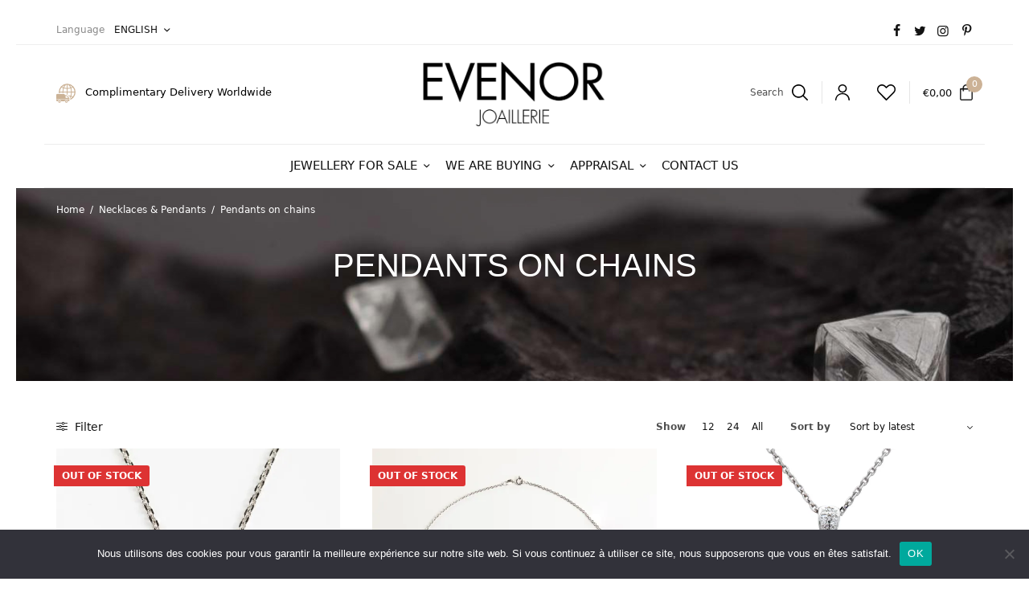

--- FILE ---
content_type: text/html; charset=UTF-8
request_url: https://www.evenor.fr/categorie-produit/necklaces-pendants/pendants-on-chains/?lang=en
body_size: 25916
content:
<!doctype html>
<html lang="en-US">
<head>
	<meta charset="UTF-8" />
	<meta name="viewport" content="width=device-width, initial-scale=1, maximum-scale=1, viewport-fit=cover">
	<link rel="profile" href="https://gmpg.org/xfn/11">
	<script>!function(e,c){e[c]=e[c]+(e[c]&&" ")+"quform-js"}(document.documentElement,"className");</script>				<script>document.documentElement.className = document.documentElement.className + ' yes-js js_active js'</script>
			<meta name='robots' content='index, follow, max-image-preview:large, max-snippet:-1, max-video-preview:-1' />
<link rel="alternate" hreflang="fr" href="https://www.evenor.fr/categorie-produit/colliers-pendentifs/pendentifs-sur-chaines/" />
<link rel="alternate" hreflang="en" href="https://www.evenor.fr/categorie-produit/necklaces-pendants/pendants-on-chains/?lang=en" />
<link rel="alternate" hreflang="x-default" href="https://www.evenor.fr/categorie-produit/colliers-pendentifs/pendentifs-sur-chaines/" />
<script>window._wca = window._wca || [];</script>

<!-- Google Tag Manager by PYS -->
    <script data-cfasync="false" data-pagespeed-no-defer>
	    window.dataLayerPYS = window.dataLayerPYS || [];
	</script>
<!-- End Google Tag Manager by PYS -->
	<!-- This site is optimized with the Yoast SEO plugin v26.8 - https://yoast.com/product/yoast-seo-wordpress/ -->
	<title>Brand New and Vintage Jewelry Necklaces &amp; Pendants | EVENOR Jewelry</title>
	<meta name="description" content="Discover brand new and vintage jewelry necklaces and pendant selected by EVENOR, often design by great houses of jewelry | EVENOR Jewelry" />
	<link rel="canonical" href="https://www.evenor.fr/categorie-produit/necklaces-pendants/pendants-on-chains/?lang=en" />
	<meta property="og:locale" content="en_US" />
	<meta property="og:type" content="article" />
	<meta property="og:title" content="Brand New and Vintage Jewelry Necklaces &amp; Pendants | EVENOR Jewelry" />
	<meta property="og:description" content="Discover brand new and vintage jewelry necklaces and pendant selected by EVENOR, often design by great houses of jewelry | EVENOR Jewelry" />
	<meta property="og:url" content="https://www.evenor.fr/categorie-produit/necklaces-pendants/pendants-on-chains/?lang=en" />
	<meta property="og:site_name" content="EVENOR" />
	<meta name="twitter:card" content="summary_large_image" />
	<script type="application/ld+json" class="yoast-schema-graph">{"@context":"https://schema.org","@graph":[{"@type":"CollectionPage","@id":"https://www.evenor.fr/categorie-produit/necklaces-pendants/pendants-on-chains/?lang=en","url":"https://www.evenor.fr/categorie-produit/necklaces-pendants/pendants-on-chains/?lang=en","name":"Brand New and Vintage Jewelry Necklaces & Pendants | EVENOR Jewelry","isPartOf":{"@id":"https://www.evenor.fr/#website"},"primaryImageOfPage":{"@id":"https://www.evenor.fr/categorie-produit/necklaces-pendants/pendants-on-chains/?lang=en#primaryimage"},"image":{"@id":"https://www.evenor.fr/categorie-produit/necklaces-pendants/pendants-on-chains/?lang=en#primaryimage"},"thumbnailUrl":"https://i0.wp.com/www.evenor.fr/wp-content/uploads/2021/09/A585-a.jpg?fit=1300%2C1300&ssl=1","description":"Discover brand new and vintage jewelry necklaces and pendant selected by EVENOR, often design by great houses of jewelry | EVENOR Jewelry","breadcrumb":{"@id":"https://www.evenor.fr/categorie-produit/necklaces-pendants/pendants-on-chains/?lang=en#breadcrumb"},"inLanguage":"en-US"},{"@type":"ImageObject","inLanguage":"en-US","@id":"https://www.evenor.fr/categorie-produit/necklaces-pendants/pendants-on-chains/?lang=en#primaryimage","url":"https://i0.wp.com/www.evenor.fr/wp-content/uploads/2021/09/A585-a.jpg?fit=1300%2C1300&ssl=1","contentUrl":"https://i0.wp.com/www.evenor.fr/wp-content/uploads/2021/09/A585-a.jpg?fit=1300%2C1300&ssl=1","width":1300,"height":1300,"caption":"Solitaire Diamant 6 Griffes OR Blanc 750‰"},{"@type":"BreadcrumbList","@id":"https://www.evenor.fr/categorie-produit/necklaces-pendants/pendants-on-chains/?lang=en#breadcrumb","itemListElement":[{"@type":"ListItem","position":1,"name":"Home","item":"https://www.evenor.fr/?lang=en"},{"@type":"ListItem","position":2,"name":"Necklaces &amp; Pendants","item":"https://www.evenor.fr/categorie-produit/necklaces-pendants/?lang=en"},{"@type":"ListItem","position":3,"name":"Pendants on chains"}]},{"@type":"WebSite","@id":"https://www.evenor.fr/#website","url":"https://www.evenor.fr/","name":"EVENOR","description":"Joaillerie • Bijoux neufs &amp; bijoux Vintage","potentialAction":[{"@type":"SearchAction","target":{"@type":"EntryPoint","urlTemplate":"https://www.evenor.fr/?s={search_term_string}"},"query-input":{"@type":"PropertyValueSpecification","valueRequired":true,"valueName":"search_term_string"}}],"inLanguage":"en-US"}]}</script>
	<!-- / Yoast SEO plugin. -->


<script type='application/javascript'  id='pys-version-script'>console.log('PixelYourSite Free version 11.1.5.2');</script>
<link rel='dns-prefetch' href='//stats.wp.com' />
<link rel='dns-prefetch' href='//capi-automation.s3.us-east-2.amazonaws.com' />
<link rel='dns-prefetch' href='//widgets.wp.com' />
<link rel='dns-prefetch' href='//s0.wp.com' />
<link rel='dns-prefetch' href='//0.gravatar.com' />
<link rel='dns-prefetch' href='//1.gravatar.com' />
<link rel='dns-prefetch' href='//2.gravatar.com' />
<link rel='preconnect' href='//c0.wp.com' />
<link rel='preconnect' href='//i0.wp.com' />
<link rel="alternate" type="application/rss+xml" title="EVENOR &raquo; Feed" href="https://www.evenor.fr/feed/?lang=en" />
<link rel="alternate" type="application/rss+xml" title="EVENOR &raquo; Comments Feed" href="https://www.evenor.fr/comments/feed/?lang=en" />
<link rel="alternate" type="application/rss+xml" title="EVENOR &raquo; Pendants on chains Category Feed" href="https://www.evenor.fr/categorie-produit/necklaces-pendants/pendants-on-chains/?lang=en/feed/" />
	<link rel="preload" href="https://www.evenor.fr/wp-content/themes/peakshops/assets/fonts/paymentfont-webfont.woff?v=1.2.5" as="font" crossorigin="anonymous">
	<style id='wp-img-auto-sizes-contain-inline-css' type='text/css'>
img:is([sizes=auto i],[sizes^="auto," i]){contain-intrinsic-size:3000px 1500px}
/*# sourceURL=wp-img-auto-sizes-contain-inline-css */
</style>
<style id='wp-emoji-styles-inline-css' type='text/css'>

	img.wp-smiley, img.emoji {
		display: inline !important;
		border: none !important;
		box-shadow: none !important;
		height: 1em !important;
		width: 1em !important;
		margin: 0 0.07em !important;
		vertical-align: -0.1em !important;
		background: none !important;
		padding: 0 !important;
	}
/*# sourceURL=wp-emoji-styles-inline-css */
</style>
<link rel='stylesheet' id='wp-block-library-css' href='https://c0.wp.com/c/6.9/wp-includes/css/dist/block-library/style.min.css' type='text/css' media='all' />
<style id='global-styles-inline-css' type='text/css'>
:root{--wp--preset--aspect-ratio--square: 1;--wp--preset--aspect-ratio--4-3: 4/3;--wp--preset--aspect-ratio--3-4: 3/4;--wp--preset--aspect-ratio--3-2: 3/2;--wp--preset--aspect-ratio--2-3: 2/3;--wp--preset--aspect-ratio--16-9: 16/9;--wp--preset--aspect-ratio--9-16: 9/16;--wp--preset--color--black: #000000;--wp--preset--color--cyan-bluish-gray: #abb8c3;--wp--preset--color--white: #ffffff;--wp--preset--color--pale-pink: #f78da7;--wp--preset--color--vivid-red: #cf2e2e;--wp--preset--color--luminous-vivid-orange: #ff6900;--wp--preset--color--luminous-vivid-amber: #fcb900;--wp--preset--color--light-green-cyan: #7bdcb5;--wp--preset--color--vivid-green-cyan: #00d084;--wp--preset--color--pale-cyan-blue: #8ed1fc;--wp--preset--color--vivid-cyan-blue: #0693e3;--wp--preset--color--vivid-purple: #9b51e0;--wp--preset--color--thb-accent: #ccb296;--wp--preset--gradient--vivid-cyan-blue-to-vivid-purple: linear-gradient(135deg,rgb(6,147,227) 0%,rgb(155,81,224) 100%);--wp--preset--gradient--light-green-cyan-to-vivid-green-cyan: linear-gradient(135deg,rgb(122,220,180) 0%,rgb(0,208,130) 100%);--wp--preset--gradient--luminous-vivid-amber-to-luminous-vivid-orange: linear-gradient(135deg,rgb(252,185,0) 0%,rgb(255,105,0) 100%);--wp--preset--gradient--luminous-vivid-orange-to-vivid-red: linear-gradient(135deg,rgb(255,105,0) 0%,rgb(207,46,46) 100%);--wp--preset--gradient--very-light-gray-to-cyan-bluish-gray: linear-gradient(135deg,rgb(238,238,238) 0%,rgb(169,184,195) 100%);--wp--preset--gradient--cool-to-warm-spectrum: linear-gradient(135deg,rgb(74,234,220) 0%,rgb(151,120,209) 20%,rgb(207,42,186) 40%,rgb(238,44,130) 60%,rgb(251,105,98) 80%,rgb(254,248,76) 100%);--wp--preset--gradient--blush-light-purple: linear-gradient(135deg,rgb(255,206,236) 0%,rgb(152,150,240) 100%);--wp--preset--gradient--blush-bordeaux: linear-gradient(135deg,rgb(254,205,165) 0%,rgb(254,45,45) 50%,rgb(107,0,62) 100%);--wp--preset--gradient--luminous-dusk: linear-gradient(135deg,rgb(255,203,112) 0%,rgb(199,81,192) 50%,rgb(65,88,208) 100%);--wp--preset--gradient--pale-ocean: linear-gradient(135deg,rgb(255,245,203) 0%,rgb(182,227,212) 50%,rgb(51,167,181) 100%);--wp--preset--gradient--electric-grass: linear-gradient(135deg,rgb(202,248,128) 0%,rgb(113,206,126) 100%);--wp--preset--gradient--midnight: linear-gradient(135deg,rgb(2,3,129) 0%,rgb(40,116,252) 100%);--wp--preset--font-size--small: 13px;--wp--preset--font-size--medium: 20px;--wp--preset--font-size--large: 36px;--wp--preset--font-size--x-large: 42px;--wp--preset--spacing--20: 0.44rem;--wp--preset--spacing--30: 0.67rem;--wp--preset--spacing--40: 1rem;--wp--preset--spacing--50: 1.5rem;--wp--preset--spacing--60: 2.25rem;--wp--preset--spacing--70: 3.38rem;--wp--preset--spacing--80: 5.06rem;--wp--preset--shadow--natural: 6px 6px 9px rgba(0, 0, 0, 0.2);--wp--preset--shadow--deep: 12px 12px 50px rgba(0, 0, 0, 0.4);--wp--preset--shadow--sharp: 6px 6px 0px rgba(0, 0, 0, 0.2);--wp--preset--shadow--outlined: 6px 6px 0px -3px rgb(255, 255, 255), 6px 6px rgb(0, 0, 0);--wp--preset--shadow--crisp: 6px 6px 0px rgb(0, 0, 0);}:where(.is-layout-flex){gap: 0.5em;}:where(.is-layout-grid){gap: 0.5em;}body .is-layout-flex{display: flex;}.is-layout-flex{flex-wrap: wrap;align-items: center;}.is-layout-flex > :is(*, div){margin: 0;}body .is-layout-grid{display: grid;}.is-layout-grid > :is(*, div){margin: 0;}:where(.wp-block-columns.is-layout-flex){gap: 2em;}:where(.wp-block-columns.is-layout-grid){gap: 2em;}:where(.wp-block-post-template.is-layout-flex){gap: 1.25em;}:where(.wp-block-post-template.is-layout-grid){gap: 1.25em;}.has-black-color{color: var(--wp--preset--color--black) !important;}.has-cyan-bluish-gray-color{color: var(--wp--preset--color--cyan-bluish-gray) !important;}.has-white-color{color: var(--wp--preset--color--white) !important;}.has-pale-pink-color{color: var(--wp--preset--color--pale-pink) !important;}.has-vivid-red-color{color: var(--wp--preset--color--vivid-red) !important;}.has-luminous-vivid-orange-color{color: var(--wp--preset--color--luminous-vivid-orange) !important;}.has-luminous-vivid-amber-color{color: var(--wp--preset--color--luminous-vivid-amber) !important;}.has-light-green-cyan-color{color: var(--wp--preset--color--light-green-cyan) !important;}.has-vivid-green-cyan-color{color: var(--wp--preset--color--vivid-green-cyan) !important;}.has-pale-cyan-blue-color{color: var(--wp--preset--color--pale-cyan-blue) !important;}.has-vivid-cyan-blue-color{color: var(--wp--preset--color--vivid-cyan-blue) !important;}.has-vivid-purple-color{color: var(--wp--preset--color--vivid-purple) !important;}.has-black-background-color{background-color: var(--wp--preset--color--black) !important;}.has-cyan-bluish-gray-background-color{background-color: var(--wp--preset--color--cyan-bluish-gray) !important;}.has-white-background-color{background-color: var(--wp--preset--color--white) !important;}.has-pale-pink-background-color{background-color: var(--wp--preset--color--pale-pink) !important;}.has-vivid-red-background-color{background-color: var(--wp--preset--color--vivid-red) !important;}.has-luminous-vivid-orange-background-color{background-color: var(--wp--preset--color--luminous-vivid-orange) !important;}.has-luminous-vivid-amber-background-color{background-color: var(--wp--preset--color--luminous-vivid-amber) !important;}.has-light-green-cyan-background-color{background-color: var(--wp--preset--color--light-green-cyan) !important;}.has-vivid-green-cyan-background-color{background-color: var(--wp--preset--color--vivid-green-cyan) !important;}.has-pale-cyan-blue-background-color{background-color: var(--wp--preset--color--pale-cyan-blue) !important;}.has-vivid-cyan-blue-background-color{background-color: var(--wp--preset--color--vivid-cyan-blue) !important;}.has-vivid-purple-background-color{background-color: var(--wp--preset--color--vivid-purple) !important;}.has-black-border-color{border-color: var(--wp--preset--color--black) !important;}.has-cyan-bluish-gray-border-color{border-color: var(--wp--preset--color--cyan-bluish-gray) !important;}.has-white-border-color{border-color: var(--wp--preset--color--white) !important;}.has-pale-pink-border-color{border-color: var(--wp--preset--color--pale-pink) !important;}.has-vivid-red-border-color{border-color: var(--wp--preset--color--vivid-red) !important;}.has-luminous-vivid-orange-border-color{border-color: var(--wp--preset--color--luminous-vivid-orange) !important;}.has-luminous-vivid-amber-border-color{border-color: var(--wp--preset--color--luminous-vivid-amber) !important;}.has-light-green-cyan-border-color{border-color: var(--wp--preset--color--light-green-cyan) !important;}.has-vivid-green-cyan-border-color{border-color: var(--wp--preset--color--vivid-green-cyan) !important;}.has-pale-cyan-blue-border-color{border-color: var(--wp--preset--color--pale-cyan-blue) !important;}.has-vivid-cyan-blue-border-color{border-color: var(--wp--preset--color--vivid-cyan-blue) !important;}.has-vivid-purple-border-color{border-color: var(--wp--preset--color--vivid-purple) !important;}.has-vivid-cyan-blue-to-vivid-purple-gradient-background{background: var(--wp--preset--gradient--vivid-cyan-blue-to-vivid-purple) !important;}.has-light-green-cyan-to-vivid-green-cyan-gradient-background{background: var(--wp--preset--gradient--light-green-cyan-to-vivid-green-cyan) !important;}.has-luminous-vivid-amber-to-luminous-vivid-orange-gradient-background{background: var(--wp--preset--gradient--luminous-vivid-amber-to-luminous-vivid-orange) !important;}.has-luminous-vivid-orange-to-vivid-red-gradient-background{background: var(--wp--preset--gradient--luminous-vivid-orange-to-vivid-red) !important;}.has-very-light-gray-to-cyan-bluish-gray-gradient-background{background: var(--wp--preset--gradient--very-light-gray-to-cyan-bluish-gray) !important;}.has-cool-to-warm-spectrum-gradient-background{background: var(--wp--preset--gradient--cool-to-warm-spectrum) !important;}.has-blush-light-purple-gradient-background{background: var(--wp--preset--gradient--blush-light-purple) !important;}.has-blush-bordeaux-gradient-background{background: var(--wp--preset--gradient--blush-bordeaux) !important;}.has-luminous-dusk-gradient-background{background: var(--wp--preset--gradient--luminous-dusk) !important;}.has-pale-ocean-gradient-background{background: var(--wp--preset--gradient--pale-ocean) !important;}.has-electric-grass-gradient-background{background: var(--wp--preset--gradient--electric-grass) !important;}.has-midnight-gradient-background{background: var(--wp--preset--gradient--midnight) !important;}.has-small-font-size{font-size: var(--wp--preset--font-size--small) !important;}.has-medium-font-size{font-size: var(--wp--preset--font-size--medium) !important;}.has-large-font-size{font-size: var(--wp--preset--font-size--large) !important;}.has-x-large-font-size{font-size: var(--wp--preset--font-size--x-large) !important;}
/*# sourceURL=global-styles-inline-css */
</style>

<style id='classic-theme-styles-inline-css' type='text/css'>
/*! This file is auto-generated */
.wp-block-button__link{color:#fff;background-color:#32373c;border-radius:9999px;box-shadow:none;text-decoration:none;padding:calc(.667em + 2px) calc(1.333em + 2px);font-size:1.125em}.wp-block-file__button{background:#32373c;color:#fff;text-decoration:none}
/*# sourceURL=/wp-includes/css/classic-themes.min.css */
</style>
<link rel='stylesheet' id='cookie-notice-front-css' href='https://www.evenor.fr/wp-content/plugins/cookie-notice/css/front.min.css?ver=2.5.11' type='text/css' media='all' />
<style id='woocommerce-inline-inline-css' type='text/css'>
.woocommerce form .form-row .required { visibility: visible; }
/*# sourceURL=woocommerce-inline-inline-css */
</style>
<link rel='stylesheet' id='quform-css' href='https://www.evenor.fr/wp-content/plugins/quform/cache/quform.css?ver=1731684696' type='text/css' media='all' />
<link rel='stylesheet' id='thb-app-css' href='https://www.evenor.fr/wp-content/themes/peakshops/assets/css/app.css?ver=1.5.3' type='text/css' media='all' />
<style id='thb-app-inline-css' type='text/css'>
.logo-holder .logolink .logoimg {max-height:80px;}.logo-holder .logolink .logoimg[src$=".svg"] {max-height:100%;height:80px;}@media screen and (max-width:1067px) {.header .logo-holder .logolink .logoimg {max-height:40px;}.header .logo-holder .logolink .logoimg[src$=".svg"] {max-height:100%;height:40px;}}@media screen and (min-width:1068px) {.header.fixed .logo-holder .logolink .logoimg {max-height:40px;}.header.fixed .logo-holder .logolink .logoimg[src$=".svg"] {max-height:100%;height:40px;}}@media screen and (min-width:1068px) {.header:not(.fixed) .header-logo-row {padding-top:18px;padding-bottom:22px;}}@media screen and (max-width:1067px) {.header .header-logo-row,.header.fixed .header-logo-row {padding-top:20px;padding-bottom:20px;}}@media screen and (min-width:1068px) {.header.fixed {padding-top:30px;padding-bottom:26px;}}@media screen and (min-width:1068px) {.header:not(.fixed) .logo-holder {padding-top:3px;}}h1, h2, h3, h4, h5, h6,.h1, .h2, .h3, .h4, .h5, .h6 {}body {}.thb-full-menu {}.thb-mobile-menu,.thb-secondary-menu {}em {font-style:italic;font-weight:400;}label {}input[type="submit"],submit,.button,.btn,.btn-block,.btn-text,.vc_btn3 {}.widget .thb-widget-title {}.thb-full-menu>.menu-item>a {font-style:normal;font-weight:normal;font-size:15px;text-transform:uppercase !important;letter-spacing:0em !important;}.thb-full-menu .menu-item .sub-menu .menu-item a {font-style:normal;font-weight:normal;font-size:14px;text-transform:uppercase !important;letter-spacing:0em !important;}.thb-secondary-area .thb-secondary-item,.thb-cart-amount .amount {}.thb-mobile-menu>li>a {font-weight:normal;font-size:10px;text-transform:capitalize !important;}.thb-mobile-menu .sub-menu a {}#mobile-menu .thb-secondary-menu a {}#mobile-menu .side-panel-inner .mobile-menu-bottom .menu-footer {}#mobile-menu .side-panel-inner .mobile-menu-bottom .thb-social-links-container {}.widget .thb-widget-title {font-weight:700;}.footer .widget .thb-widget-title {}.footer .widget,.footer .widget p {}.subfooter .thb-full-menu>.menu-item>a {}.subfooter p {}.subfooter .thb-social-links-container {}#mobile-menu,#mobile-menu .side-panel-header {background-color:#ffffff !important;}a:hover,h1 small, h2 small, h3 small, h4 small, h5 small, h6 small,h1 small a, h2 small a, h3 small a, h4 small a, h5 small a, h6 small a,.thb-full-menu .menu-item.menu-item-has-children.menu-item-mega-parent > .sub-menu > li.mega-menu-title > a,.thb-full-menu .menu-item.menu-item-has-children.menu-item-mega-parent > .sub-menu > li.menu-item-has-children > .sub-menu > li.title-item > a,.thb-dropdown-color-dark .thb-full-menu .sub-menu li a:hover,.thb-full-menu .sub-menu li.title-item > a,.post .thb-read-more,.post-detail .thb-article-nav .thb-article-nav-post:hover span,.post-detail .thb-article-nav .thb-article-nav-post:hover strong,.commentlist .comment .reply,.commentlist .review .reply,.star-rating > span:before, .comment-form-rating p.stars > span:before,.comment-form-rating p.stars:hover a, .comment-form-rating p.stars.selected a,.widget ul a:hover,.widget.widget_nav_menu li.active > a,.widget.widget_nav_menu li.active > .thb-arrow,.widget.widget_nav_menu li.active > .count, .widget.widget_pages li.active > a,.widget.widget_pages li.active > .thb-arrow,.widget.widget_pages li.active > .count, .widget.widget_meta li.active > a,.widget.widget_meta li.active > .thb-arrow,.widget.widget_meta li.active > .count, .widget.widget_product_categories li.active > a,.widget.widget_product_categories li.active > .thb-arrow,.widget.widget_product_categories li.active > .count,.has-thb-accent-color,.has-thb-accent-color p,.wp-block-button .wp-block-button__link.has-thb-accent-color,.wp-block-button .wp-block-button__link.has-thb-accent-color p,input[type="submit"].white:hover,.button.white:hover,.btn.white:hover,.thb-social-links-container.style3 .thb-social-link,.thb_title .thb_title_link,.thb-tabs.style3 .thb-tab-menu .vc_tta-panel-heading a.active,.thb-page-menu li:hover a, .thb-page-menu li.current_page_item a,.thb-page-menu.style0 li:hover a, .thb-page-menu.style0 li.current_page_item a,.thb-testimonials.style7 .testimonial-author cite,.thb-testimonials.style7 .testimonial-author span,.thb-iconbox.top.type5 .iconbox-content .thb-read-more,.thb-autotype .thb-autotype-entry,.thb-pricing-table.style2 .pricing-container .thb_pricing_head .thb-price,.thb-menu-item .thb-menu-item-parent .thb-menu-title h6,.thb-filter-bar .thb-products-per-page a.active,.products .product .woocommerce-loop-product__title a:hover,.products .product .product-category,.products .product .product-category a,.products .product.thb-listing-button-style4 .thb_transform_price .button,.products .product-category:hover h2,.thb-product-detail .product-information .woocommerce-product-rating .woocommerce-review-link,.thb-product-detail .variations_form .reset_variations,.thb-product-tabs.thb-product-tabs-style3 .wc-tabs li.active a,.woocommerce-account .woocommerce-MyAccount-navigation .is-active a,.thb-checkout-toggle a,.woocommerce-terms-and-conditions-wrapper .woocommerce-privacy-policy-text a,.woocommerce-terms-and-conditions-wrapper label a,.subfooter.dark a:hover{color:#ccb296;}.thb-secondary-area .thb-secondary-item .count,.post.style4 h3:after,.tag-cloud-link:hover, .post-detail .thb-article-tags a:hover,.has-thb-accent-background-color,.wp-block-button .wp-block-button__link.has-thb-accent-background-color,input[type="submit"]:not(.white):not(.style2):hover,.button:not(.white):not(.style2):hover,.btn:not(.white):not(.style2):hover,input[type="submit"].grey:hover,.button.grey:hover,.btn.grey:hover,input[type="submit"].accent:not(.style2), input[type="submit"].alt:not(.style2),.button.accent:not(.style2),.button.alt:not(.style2),.btn.accent:not(.style2),.btn.alt:not(.style2),.btn-text.style3 .circle-btn,.thb-slider.thb-carousel.thb-slider-style3 .thb-slide .thb-slide-content-inner, .thb-slider.thb-carousel.thb-slider-style5 .thb-slide .thb-slide-content-inner,.thb-inner-buttons .btn-text-regular.style2.accent:after,.thb-page-menu.style1 li:hover a, .thb-page-menu.style1 li.current_page_item a,.thb-client-row.thb-opacity.with-accent .thb-client:hover,.thb-client-row .style4 .accent-color,.thb-progressbar .thb-progress span,.thb-product-icon:hover, .thb-product-icon.exists,.products .product-category.thb-category-style3 .thb-category-link:after,.products .product-category.thb-category-style4:hover .woocommerce-loop-category__title:after,.products .product-category.thb-category-style6 .thb-category-link:hover .woocommerce-loop-category__title,.thb-product-nav .thb-product-nav-button:hover .product-nav-link,#scroll_to_top:hover,.products .product.thb-listing-button-style5 .thb-addtocart-with-quantity .button.accent,.wc-block-grid__products .wc-block-grid__product .wc-block-grid__product-add-to-cart .wp-block-button__link:hover {background-color:#ccb296;}input[type="submit"].accent:not(.white):not(.style2):hover, input[type="submit"].alt:not(.white):not(.style2):hover,.button.accent:not(.white):not(.style2):hover,.button.alt:not(.white):not(.style2):hover,.btn.accent:not(.white):not(.style2):hover,.btn.alt:not(.white):not(.style2):hover {background-color:#b8a087;}.thb-checkout-toggle {background-color:rgba(204,178,150, 0.1);border-color:rgba(204,178,150, 0.3);}input[type="submit"].style2.accent,.button.style2.accent,.btn.style2.accent,.thb-social-links-container.style3 .thb-social-link,.thb-inner-buttons .btn-text-regular.accent,.thb-page-menu.style1 li:hover a, .thb-page-menu.style1 li.current_page_item a,.thb-client-row.has-border.thb-opacity.with-accent .thb-client:hover,.thb-pricing-table.style1 .thb-pricing-column.highlight-true .pricing-container,.thb-hotspot-container .thb-hotspot.pin-accent,.thb-product-nav .thb-product-nav-button:hover .product-nav-link,#scroll_to_top:hover {border-color:#ccb296;}.thb-tabs.style4 .thb-tab-menu .vc_tta-panel-heading a.active,.thb-page-menu.style1 li:hover + li a, .thb-page-menu.style1 li.current_page_item + li a,.thb-iconbox.top.type5,.thb-product-detail.thb-product-sticky,.thb-product-tabs.thb-product-tabs-style4 .wc-tabs li.active {border-top-color:#ccb296;}.post .thb-read-more svg,.post .thb-read-more svg .bar,.commentlist .comment .reply svg path,.commentlist .review .reply svg path,.btn-text.style4 .arrow svg:first-child,.thb_title .thb_title_link svg,.thb_title .thb_title_link svg .bar,.thb-iconbox.top.type5 .iconbox-content .thb-read-more svg,.thb-iconbox.top.type5 .iconbox-content .thb-read-more svg .bar {fill:#ccb296;}.thb_title.style10 .thb_title_icon svg path,.thb_title.style10 .thb_title_icon svg circle,.thb_title.style10 .thb_title_icon svg rect,.thb_title.style10 .thb_title_icon svg ellipse,.products .product.thb-listing-button-style3 .product-thumbnail .button.black:hover svg,.products .product.thb-listing-button-style3 .product-thumbnail .button.accent svg,.thb-testimonials.style10 .slick-dots li .text_bullet svg path {stroke:#ccb296;}.thb-tabs.style1 .vc_tta-panel-heading a.active, .thb-tabs.style2 .vc_tta-panel-heading a.active,.thb-product-tabs.thb-product-tabs-style1 .wc-tabs li.active a, .thb-product-tabs.thb-product-tabs-style2 .wc-tabs li.active a {color:#ccb296;-moz-box-shadow:inset 0 -3px 0 0 #ccb296;-webkit-box-shadow:inset 0 -3px 0 0 #ccb296;box-shadow:inset 0 -3px 0 0 #ccb296;}.thb-full-menu .sub-menu,.thb-dropdown-style2 .thb-dropdown-style,.thb-dropdown-style2 .thb-full-menu .sub-menu,.thb-full-menu .thb-dropdown-style2 .sub-menu,.thb-dropdown-style2 .thb-secondary-area .thb-quick-cart .thb-secondary-cart,.thb-dropdown-style2 .thb-secondary-area .thb-secondary-dropdown,.thb-secondary-area .thb-quick-cart .thb-dropdown-style2 .thb-secondary-cart,.thb-secondary-area .thb-secondary-dropdown,.thb-secondary-area .thb-quick-cart .thb-secondary-cart {border-color:#ccb296;}.thb-full-menu>.menu-item.menu-item-has-children>a:before {border-top-color:#ccb296;border-right-color:#ccb296;}.thb-dropdown-style2 .thb-full-menu .menu-item.menu-item-has-children>a:before,.thb-dropdown-style2 .thb-secondary-area .thb-quick-search:before,.thb-secondary-area .thb-dropdown-style2 .thb-quick-search:before,.thb-dropdown-style2 .thb-secondary-area .thb-quick-cart:before,.thb-secondary-area .thb-dropdown-style2 .thb-quick-cart:before{border-top-color:#ccb296;border-right-color:#ccb296;background-color:#ccb296;}.thb-secondary-area .thb-quick-search:before,.thb-secondary-area .thb-quick-cart:before {border-top-color:#ccb296;border-right-color:#ccb296;}#mobile-menu .thb-mobile-menu>li> a:hover { color:rgba(255,255,255,0.6); }#mobile-menu.dark .thb-mobile-menu>li> a:hover { color:rgba(255,255,255,0.6); }.badge.new {background:#cbb296;}.badge.new.style5:after {border-right-color:#cbb296;}.badge.onsale,.wc-block-grid__products .wc-block-grid__product .wc-block-grid__product-onsale {background:#327f02;}.badge.onsale.style5:after {border-right-color:#327f02;}.badge.out-of-stock {background:#dd3333;}.badge.out-of-stock.style5:after {border-right-color:#dd3333;}.thb-temp-message,.woocommerce-message {background-color:#2db50e;}.woocommerce-info:not(.cart-empty) {background-color:#ccb296;}.woocommerce-info {background-color:#dd3333;}.thb-woocommerce-header.style1 .thb-shop-title,.thb-woocommerce-header.style2 .thb-shop-title,.thb-woocommerce-header.style3 .thb-shop-title {}.products .product .woocommerce-loop-product__title,.wc-block-grid__products .wc-block-grid__product .woocommerce-loop-product__title .wc-block-grid__product-title {font-size:17px;}.products .product .amount {}.products .product .product-category {}.products .product .product-excerpt {}.products .product .button {}.thb-product-detail .product-information h1 {font-weight:500;font-size:28px;}.thb-product-detail .product-information .price .amount {font-size:18px;}.thb-product-detail .product-information .entry-summary .woocommerce-product-details__short-description {}@media screen and (min-width:768px) {.thb-secondary-area .thb-secondary-item svg {height:20px;}}.thb-full-menu>.menu-item+.menu-item {margin-left:20px}.footer {margin-top:30px;}.footer {padding-top:55px;padding-bottom:20px;}.subfooter {padding-top:0px;}.subfooter .footer-logo-holder .logoimg {max-height:40px;}@media screen and (min-width:1068px) {h1,.h1 {line-height:1.3em !important;}}h1,.h1 {}@media screen and (min-width:1068px) {h2 {line-height:1.3em !important;}}h2 {}@media screen and (min-width:1068px) {h3 {}}h3 {}@media screen and (min-width:1068px) {h4 {}}h4 {}@media screen and (min-width:1068px) {h5 {}}h5 {}h6 {}.page-id-254 #wrapper div[role="main"],.postid-254 #wrapper div[role="main"] {}.thb-borders {border-color:#ffffff;}@media only screen and (min-width:40.063em) {.thb-borders {border-width:20px;}.thb-borders-on #wrapper {padding:20px;}}.thb-temp-message, .woocommerce-message, .woocommerce-error, .woocommerce-info:not(.cart-empty) {animation-delay:0.5s, 5s;}.footer+.subfooter:after { display:none; }
/*# sourceURL=thb-app-inline-css */
</style>
<link rel='stylesheet' id='thb-style-css' href='https://www.evenor.fr/wp-content/themes/peakshops/style.css?ver=1.5.3' type='text/css' media='all' />
<link rel='stylesheet' id='jetpack_likes-css' href='https://c0.wp.com/p/jetpack/15.4/modules/likes/style.css' type='text/css' media='all' />
<link rel='stylesheet' id='newsletter-css' href='https://www.evenor.fr/wp-content/plugins/newsletter/style.css?ver=9.1.1' type='text/css' media='all' />
<script type="text/template" id="tmpl-variation-template">
	<div class="woocommerce-variation-description">{{{ data.variation.variation_description }}}</div>
	<div class="woocommerce-variation-price">{{{ data.variation.price_html }}}</div>
	<div class="woocommerce-variation-availability">{{{ data.variation.availability_html }}}</div>
</script>
<script type="text/template" id="tmpl-unavailable-variation-template">
	<p role="alert">Sorry, this product is unavailable. Please choose a different combination.</p>
</script>
<script type="text/javascript" id="wpml-cookie-js-extra">
/* <![CDATA[ */
var wpml_cookies = {"wp-wpml_current_language":{"value":"en","expires":1,"path":"/"}};
var wpml_cookies = {"wp-wpml_current_language":{"value":"en","expires":1,"path":"/"}};
//# sourceURL=wpml-cookie-js-extra
/* ]]> */
</script>
<script type="text/javascript" src="https://www.evenor.fr/wp-content/plugins/sitepress-multilingual-cms/res/js/cookies/language-cookie.js?ver=4.6.13" id="wpml-cookie-js" defer="defer" data-wp-strategy="defer"></script>
<script type="text/javascript" id="cookie-notice-front-js-before">
/* <![CDATA[ */
var cnArgs = {"ajaxUrl":"https:\/\/www.evenor.fr\/wp-admin\/admin-ajax.php","nonce":"15312eac53","hideEffect":"fade","position":"bottom","onScroll":false,"onScrollOffset":100,"onClick":false,"cookieName":"cookie_notice_accepted","cookieTime":2592000,"cookieTimeRejected":2592000,"globalCookie":false,"redirection":false,"cache":false,"revokeCookies":false,"revokeCookiesOpt":"automatic"};

//# sourceURL=cookie-notice-front-js-before
/* ]]> */
</script>
<script type="text/javascript" src="https://www.evenor.fr/wp-content/plugins/cookie-notice/js/front.min.js?ver=2.5.11" id="cookie-notice-front-js"></script>
<script type="text/javascript" src="https://c0.wp.com/c/6.9/wp-includes/js/jquery/jquery.min.js" id="jquery-core-js"></script>
<script type="text/javascript" src="https://c0.wp.com/c/6.9/wp-includes/js/jquery/jquery-migrate.min.js" id="jquery-migrate-js"></script>
<script type="text/javascript" src="https://www.evenor.fr/wp-content/plugins/sticky-menu-or-anything-on-scroll/assets/js/jq-sticky-anything.min.js?ver=2.1.1" id="stickyAnythingLib-js"></script>
<script type="text/javascript" src="https://c0.wp.com/p/woocommerce/10.4.3/assets/js/jquery-blockui/jquery.blockUI.min.js" id="wc-jquery-blockui-js" defer="defer" data-wp-strategy="defer"></script>
<script type="text/javascript" id="wc-add-to-cart-js-extra">
/* <![CDATA[ */
var wc_add_to_cart_params = {"ajax_url":"/wp-admin/admin-ajax.php","wc_ajax_url":"/?lang=en&wc-ajax=%%endpoint%%","i18n_view_cart":"View cart","cart_url":"https://www.evenor.fr/cart/?lang=en","is_cart":"","cart_redirect_after_add":"no"};
//# sourceURL=wc-add-to-cart-js-extra
/* ]]> */
</script>
<script type="text/javascript" src="https://c0.wp.com/p/woocommerce/10.4.3/assets/js/frontend/add-to-cart.min.js" id="wc-add-to-cart-js" defer="defer" data-wp-strategy="defer"></script>
<script type="text/javascript" src="https://c0.wp.com/p/woocommerce/10.4.3/assets/js/js-cookie/js.cookie.min.js" id="wc-js-cookie-js" defer="defer" data-wp-strategy="defer"></script>
<script type="text/javascript" id="woocommerce-js-extra">
/* <![CDATA[ */
var woocommerce_params = {"ajax_url":"/wp-admin/admin-ajax.php","wc_ajax_url":"/?lang=en&wc-ajax=%%endpoint%%","i18n_password_show":"Show password","i18n_password_hide":"Hide password"};
//# sourceURL=woocommerce-js-extra
/* ]]> */
</script>
<script type="text/javascript" src="https://c0.wp.com/p/woocommerce/10.4.3/assets/js/frontend/woocommerce.min.js" id="woocommerce-js" defer="defer" data-wp-strategy="defer"></script>
<script type="text/javascript" src="https://c0.wp.com/c/6.9/wp-includes/js/underscore.min.js" id="underscore-js"></script>
<script type="text/javascript" id="wp-util-js-extra">
/* <![CDATA[ */
var _wpUtilSettings = {"ajax":{"url":"/wp-admin/admin-ajax.php"}};
//# sourceURL=wp-util-js-extra
/* ]]> */
</script>
<script type="text/javascript" src="https://c0.wp.com/c/6.9/wp-includes/js/wp-util.min.js" id="wp-util-js"></script>
<script type="text/javascript" id="wc-add-to-cart-variation-js-extra">
/* <![CDATA[ */
var wc_add_to_cart_variation_params = {"wc_ajax_url":"/?lang=en&wc-ajax=%%endpoint%%","i18n_no_matching_variations_text":"Sorry, no products matched your selection. Please choose a different combination.","i18n_make_a_selection_text":"Please select some product options before adding this product to your cart.","i18n_unavailable_text":"Sorry, this product is unavailable. Please choose a different combination.","i18n_reset_alert_text":"Your selection has been reset. Please select some product options before adding this product to your cart."};
//# sourceURL=wc-add-to-cart-variation-js-extra
/* ]]> */
</script>
<script type="text/javascript" src="https://c0.wp.com/p/woocommerce/10.4.3/assets/js/frontend/add-to-cart-variation.min.js" id="wc-add-to-cart-variation-js" defer="defer" data-wp-strategy="defer"></script>
<script type="text/javascript" src="https://stats.wp.com/s-202605.js" id="woocommerce-analytics-js" defer="defer" data-wp-strategy="defer"></script>
<script type="text/javascript" src="https://www.evenor.fr/wp-content/plugins/pixelyoursite/dist/scripts/jquery.bind-first-0.2.3.min.js?ver=0.2.3" id="jquery-bind-first-js"></script>
<script type="text/javascript" src="https://www.evenor.fr/wp-content/plugins/pixelyoursite/dist/scripts/js.cookie-2.1.3.min.js?ver=2.1.3" id="js-cookie-pys-js"></script>
<script type="text/javascript" src="https://www.evenor.fr/wp-content/plugins/pixelyoursite/dist/scripts/tld.min.js?ver=2.3.1" id="js-tld-js"></script>
<script type="text/javascript" id="pys-js-extra">
/* <![CDATA[ */
var pysOptions = {"staticEvents":[],"dynamicEvents":[],"triggerEvents":[],"triggerEventTypes":[],"ga":{"trackingIds":["UA-92592161-1"],"commentEventEnabled":true,"downloadEnabled":true,"formEventEnabled":true,"crossDomainEnabled":false,"crossDomainAcceptIncoming":false,"crossDomainDomains":[],"isDebugEnabled":[],"serverContainerUrls":{"UA-92592161-1":{"enable_server_container":"","server_container_url":"","transport_url":""}},"additionalConfig":{"UA-92592161-1":{"first_party_collection":true}},"disableAdvertisingFeatures":false,"disableAdvertisingPersonalization":false,"wooVariableAsSimple":true,"custom_page_view_event":false},"debug":"","siteUrl":"https://www.evenor.fr","ajaxUrl":"https://www.evenor.fr/wp-admin/admin-ajax.php","ajax_event":"61c89e4e3c","enable_remove_download_url_param":"1","cookie_duration":"7","last_visit_duration":"60","enable_success_send_form":"","ajaxForServerEvent":"1","ajaxForServerStaticEvent":"1","useSendBeacon":"1","send_external_id":"1","external_id_expire":"180","track_cookie_for_subdomains":"1","google_consent_mode":"1","gdpr":{"ajax_enabled":false,"all_disabled_by_api":false,"facebook_disabled_by_api":false,"analytics_disabled_by_api":false,"google_ads_disabled_by_api":false,"pinterest_disabled_by_api":false,"bing_disabled_by_api":false,"reddit_disabled_by_api":false,"externalID_disabled_by_api":false,"facebook_prior_consent_enabled":true,"analytics_prior_consent_enabled":true,"google_ads_prior_consent_enabled":null,"pinterest_prior_consent_enabled":true,"bing_prior_consent_enabled":true,"cookiebot_integration_enabled":false,"cookiebot_facebook_consent_category":"marketing","cookiebot_analytics_consent_category":"statistics","cookiebot_tiktok_consent_category":"marketing","cookiebot_google_ads_consent_category":"marketing","cookiebot_pinterest_consent_category":"marketing","cookiebot_bing_consent_category":"marketing","consent_magic_integration_enabled":false,"real_cookie_banner_integration_enabled":false,"cookie_notice_integration_enabled":false,"cookie_law_info_integration_enabled":false,"analytics_storage":{"enabled":true,"value":"granted","filter":false},"ad_storage":{"enabled":true,"value":"granted","filter":false},"ad_user_data":{"enabled":true,"value":"granted","filter":false},"ad_personalization":{"enabled":true,"value":"granted","filter":false}},"cookie":{"disabled_all_cookie":false,"disabled_start_session_cookie":false,"disabled_advanced_form_data_cookie":false,"disabled_landing_page_cookie":false,"disabled_first_visit_cookie":false,"disabled_trafficsource_cookie":false,"disabled_utmTerms_cookie":false,"disabled_utmId_cookie":false},"tracking_analytics":{"TrafficSource":"direct","TrafficLanding":"undefined","TrafficUtms":[],"TrafficUtmsId":[]},"GATags":{"ga_datalayer_type":"default","ga_datalayer_name":"dataLayerPYS"},"woo":{"enabled":true,"enabled_save_data_to_orders":true,"addToCartOnButtonEnabled":true,"addToCartOnButtonValueEnabled":true,"addToCartOnButtonValueOption":"price","singleProductId":null,"removeFromCartSelector":"form.woocommerce-cart-form .remove","addToCartCatchMethod":"add_cart_js","is_order_received_page":false,"containOrderId":false},"edd":{"enabled":false},"cache_bypass":"1769411654"};
//# sourceURL=pys-js-extra
/* ]]> */
</script>
<script type="text/javascript" src="https://www.evenor.fr/wp-content/plugins/pixelyoursite/dist/scripts/public.js?ver=11.1.5.2" id="pys-js"></script>
<script></script><link rel="https://api.w.org/" href="https://www.evenor.fr/wp-json/" /><link rel="alternate" title="JSON" type="application/json" href="https://www.evenor.fr/wp-json/wp/v2/product_cat/254" /><link rel="EditURI" type="application/rsd+xml" title="RSD" href="https://www.evenor.fr/xmlrpc.php?rsd" />
<meta name="generator" content="WPML ver:4.6.13 stt:1,4;" />
<script async src="https://www.googletagmanager.com/gtag/js?id=G-70F6M7YLM3&l=dataLayerPYS" type="text/javascript"></script><script type="text/javascript">window.dataLayerPYS = window.dataLayerPYS || [];function gtag(){dataLayerPYS.push(arguments);}gtag('js', new Date());gtag('config', 'AW-349143439');</script>
<!-- Meta Pixel Code -->
<script type='text/javascript'>
!function(f,b,e,v,n,t,s){if(f.fbq)return;n=f.fbq=function(){n.callMethod?
n.callMethod.apply(n,arguments):n.queue.push(arguments)};if(!f._fbq)f._fbq=n;
n.push=n;n.loaded=!0;n.version='2.0';n.queue=[];t=b.createElement(e);t.async=!0;
t.src=v;s=b.getElementsByTagName(e)[0];s.parentNode.insertBefore(t,s)}(window,
document,'script','https://connect.facebook.net/en_US/fbevents.js?v=next');
</script>
<!-- End Meta Pixel Code -->

      <script type='text/javascript'>
        var url = window.location.origin + '?ob=open-bridge';
        fbq('set', 'openbridge', '2775564359377473', url);
      </script>
    <script type='text/javascript'>fbq('init', '2775564359377473', {}, {
    "agent": "wordpress-6.9-3.0.16"
})</script><script type='text/javascript'>
    fbq('track', 'PageView', []);
  </script>
<!-- Meta Pixel Code -->
<noscript>
<img height="1" width="1" style="display:none" alt="fbpx"
src="https://www.facebook.com/tr?id=2775564359377473&ev=PageView&noscript=1" />
</noscript>
<!-- End Meta Pixel Code -->
			<script  type="text/javascript">
				!function(f,b,e,v,n,t,s){if(f.fbq)return;n=f.fbq=function(){n.callMethod?
					n.callMethod.apply(n,arguments):n.queue.push(arguments)};if(!f._fbq)f._fbq=n;
					n.push=n;n.loaded=!0;n.version='2.0';n.queue=[];t=b.createElement(e);t.async=!0;
					t.src=v;s=b.getElementsByTagName(e)[0];s.parentNode.insertBefore(t,s)}(window,
					document,'script','https://connect.facebook.net/en_US/fbevents.js');
			</script>
			<!-- WooCommerce Facebook Integration Begin -->
			<script  type="text/javascript">

				fbq('init', '2775564359377473', {}, {
    "agent": "woocommerce_0-10.4.3-3.5.15"
});

				document.addEventListener( 'DOMContentLoaded', function() {
					// Insert placeholder for events injected when a product is added to the cart through AJAX.
					document.body.insertAdjacentHTML( 'beforeend', '<div class=\"wc-facebook-pixel-event-placeholder\"></div>' );
				}, false );

			</script>
			<!-- WooCommerce Facebook Integration End -->
			<script> gtag('config', 'AW-349143439/nFx6COK6uKcDEI-DvqYB', { 'phone_conversion_number': '04 93 13 00 73' }); </script><link rel="icon" href="https://i0.wp.com/www.evenor.fr/wp-content/uploads/2021/04/cropped-favicon-512-Evenor.jpg?fit=32%2C32&#038;ssl=1" sizes="32x32" />
<link rel="icon" href="https://i0.wp.com/www.evenor.fr/wp-content/uploads/2021/04/cropped-favicon-512-Evenor.jpg?fit=192%2C192&#038;ssl=1" sizes="192x192" />
<link rel="apple-touch-icon" href="https://i0.wp.com/www.evenor.fr/wp-content/uploads/2021/04/cropped-favicon-512-Evenor.jpg?resize=180%2C180&#038;ssl=1" />
<meta name="msapplication-TileImage" content="https://i0.wp.com/www.evenor.fr/wp-content/uploads/2021/04/cropped-favicon-512-Evenor.jpg?fit=270%2C270&#038;ssl=1" />
		<style type="text/css" id="wp-custom-css">
			.products .product.thb-listing-button-style4 .thb_transform_price {
    position: relative;
    overflow: hidden;
    margin-bottom: 8px;
    padding: 0 34px;
}

.thb-woocommerce-header.style1 .thb-shop-title, .thb-woocommerce-header.style2 .thb-shop-title, .thb-woocommerce-header.style3 .thb-shop-title {
    text-transform: uppercase;
		font-family: 'evenor-light-finest', sans-serif !important;
}

h1, .h1, h2, .h2, .thb-accordion.style2 .vc_tta-panel-heading h4, h3, .h3, h4, .h4, h5, .h5, h6, .h6 {
    font-family: 'evenor-light-finest', sans-serif;
    font-style: normal;
    font-weight: normal;
    text-rendering: optimizeLegibility;
}

.header.style2 .header-menu-row {
    text-align: center;
    padding: 10px 0;
}

.thb-testimonials cite {
    margin-top: 10px;
    margin-bottom: 5px;
}

.woocommerce-info {
    background-color: #cbb296;
    padding: 10px 0 8px 15px;
    color: #ffffff;
}

.page-title h1 {
    margin-right: 25px;
    font-size: 36px;
    line-height: 1;
    margin-bottom: 0;
}

.side-panel-header {
		margin-top: 10px;
}

p {
    line-height: 1.5;
}

.thb-mobile-menu .sub-menu a {
    padding: 8px 0;
    line-height: 1.5;
    font-size: 16px !important;
}

.thb-mobile-menu>li>a {
    font-weight: normal;
    font-size: 16px !important;
    text-transform: uppercase !important;
		padding: 16px 0 12px 0;
}

#mobile-menu .thb-mobile-menu>li> a:hover {
    color: #cbb296;
}

.side-panel-header span {
    font-size: 16px;
    font-weight: 400;
    text-transform: uppercase;
}

.subheader .subheader-text {
    font-weight: 600;
}

.thb-global-notification p {
    margin: 0;
    padding-top: 6px;
}

.footer.light a {
    color: #4f4f4f;
    text-transform: uppercase;
}		</style>
		<link rel='stylesheet' id='wc-stripe-blocks-checkout-style-css' href='https://www.evenor.fr/wp-content/plugins/woocommerce-gateway-stripe/build/upe-blocks.css?ver=5149cca93b0373758856' type='text/css' media='all' />
<link rel='stylesheet' id='wc-blocks-style-css' href='https://c0.wp.com/p/woocommerce/10.4.3/assets/client/blocks/wc-blocks.css' type='text/css' media='all' />
</head>
<body class="archive tax-product_cat term-pendants-on-chains term-254 wp-theme-peakshops theme-peakshops cookies-not-set woocommerce woocommerce-page woocommerce-no-js subheader-full-width-on fixed-header-on fixed-header-scroll-on thb-header-search-style1 thb-dropdown-style3 right-click-off thb-quantity-style2 thb-borders-on thb-boxed-off thb-header-border-on thb-single-product-ajax-on wpb-js-composer js-comp-ver-8.2 vc_responsive">

		<div class="thb-borders"></div>
		<!-- Start Wrapper -->
<div id="wrapper">
		<div class="subheader style1 light subheader-mobile-on">
	<div class="row">
		<div class="small-12 medium-6 columns subheader-leftside">
				<ul class="thb-full-menu thb-language-switcher">
		<li class="menu-item">
			<span class="thb-menu-label">Language</span>
		</li>
		<li class="menu-item menu-item-has-children">
			<a href="#">
				English			</a>
			<ul class="sub-menu">
				<li><a href="https://www.evenor.fr/categorie-produit/colliers-pendentifs/pendentifs-sur-chaines/" title="Français">Français</a></li>			</ul>
		</li>
	</ul>
				</div>
		<div class="small-12 medium-6 columns subheader-rightside">
					<div class="thb-social-links-container ">
					<a href="https://facebook.com/EvenorFrance" target="_blank" class="thb-social-link social-link-facebook" rel="noreferrer">
				<div class="thb-social-icon-container"><i class="thb-icon-facebook"></i></div>
							</a>
					<a href="https://twitter.com/EvenorFrance" target="_blank" class="thb-social-link social-link-twitter" rel="noreferrer">
				<div class="thb-social-icon-container"><i class="thb-icon-twitter"></i></div>
							</a>
					<a href="https://instagram.com/EvenorFrance" target="_blank" class="thb-social-link social-link-instagram" rel="noreferrer">
				<div class="thb-social-icon-container"><i class="thb-icon-instagram"></i></div>
							</a>
					<a href="https://pinterest.com/evenorfr" target="_blank" class="thb-social-link social-link-pinterest" rel="noreferrer">
				<div class="thb-social-icon-container"><i class="thb-icon-pinterest"></i></div>
							</a>
				</div>
				</div>
	</div>
</div>
	<header class="header style2 thb-main-header thb-header-full-width-off light-header mobile-header-style2">
	<div class="header-logo-row">
		<div class="row align-middle">
							<div class="small-6 large-4 show-for-large columns">
						<div class="thb-header-left-content">
						<div class="thb_header_left">
				<p><span style="font-size: 13px; color: #000; vertical-align: middle; line-height: 1;"><img class="alignnone wp-image-3211 size-full" src="https://www.evenor.fr/wp-content/uploads/2020/11/global-delivery-gold.png" alt="EVENOR Joaillerie • Free Global Delivery" width="24" height="24" />   Complimentary Delivery Worldwide</span></p>				</div>
					</div>
					</div>
				<div class="small-6 large-4 columns">
						<div class="logo-holder">
		<a href="https://www.evenor.fr/?lang=en" class="logolink" title="EVENOR">
			<img src="https://www.evenor.fr/wp-content/uploads/2020/11/Logo-Evenor-v2.png" loading="lazy" class="logoimg logo-dark" alt="EVENOR" />
		</a>
	</div>
					</div>
				<div class="small-6 large-4 columns">
						<div class="thb-secondary-area thb-separator-on">
			<div class="thb-secondary-item thb-quick-search has-dropdown">
					<span class="thb-item-text">Search</span>
						<div class="thb-item-icon-wrapper">
			<svg version="1.1" class="thb-search-icon" xmlns="http://www.w3.org/2000/svg" xmlns:xlink="http://www.w3.org/1999/xlink" x="0px" y="0px" width="20.999px" height="20.999px" viewBox="0 0 20.999 20.999" enable-background="new 0 0 20.999 20.999" xml:space="preserve"><path d="M8.797,0C3.949,0,0,3.949,0,8.796c0,4.849,3.949,8.797,8.797,8.797c2.118,0,4.065-0.759,5.586-2.014l5.16,5.171
	c0.333,0.332,0.874,0.332,1.206,0c0.333-0.333,0.333-0.874,0-1.207l-5.169-5.16c1.253-1.521,2.013-3.467,2.013-5.587
	C17.593,3.949,13.645,0,8.797,0L8.797,0z M8.797,1.703c3.928,0,7.094,3.166,7.094,7.093c0,3.929-3.166,7.095-7.094,7.095
	s-7.094-3.166-7.094-7.095C1.703,4.869,4.869,1.703,8.797,1.703z"/>
</svg>
		</div>
				<div class="thb-secondary-search thb-secondary-dropdown">
				<div class="thb-header-inline-search">
		<form role="search" method="get" class="woocommerce-product-search" action="https://www.evenor.fr/?lang=en">
	<label class="screen-reader-text" for="woocommerce-product-search-field-9997">Search for:</label>
	<input type="search" id="woocommerce-product-search-field-9997" class="search-field" placeholder="Search products&hellip;" value="" name="s" />
	<select  name='product_cat' id='product_cat_9997' class='thb-category-select'>
	<option value='0' selected='selected'>All Categories</option>
	<option class="level-0" value="rings">Rings</option>
	<option class="level-0" value="necklaces-pendants">Necklaces &amp; Pendants</option>
	<option class="level-0" value="earrings">Earrings</option>
	<option class="level-0" value="bracelets-en">Bracelets</option>
	<option class="level-0" value="brooches">Brooches</option>
	<option class="level-0" value="watches">Watches</option>
	<option class="level-0" value="non-classe-en">Non classé</option>
</select>
	<button type="submit" class="" value="Search" aria-label="Search"><svg version="1.1" class="thb-search-icon" xmlns="http://www.w3.org/2000/svg" xmlns:xlink="http://www.w3.org/1999/xlink" x="0px" y="0px" width="20.999px" height="20.999px" viewBox="0 0 20.999 20.999" enable-background="new 0 0 20.999 20.999" xml:space="preserve"><path d="M8.797,0C3.949,0,0,3.949,0,8.796c0,4.849,3.949,8.797,8.797,8.797c2.118,0,4.065-0.759,5.586-2.014l5.16,5.171
	c0.333,0.332,0.874,0.332,1.206,0c0.333-0.333,0.333-0.874,0-1.207l-5.169-5.16c1.253-1.521,2.013-3.467,2.013-5.587
	C17.593,3.949,13.645,0,8.797,0L8.797,0z M8.797,1.703c3.928,0,7.094,3.166,7.094,7.093c0,3.929-3.166,7.095-7.094,7.095
	s-7.094-3.166-7.094-7.095C1.703,4.869,4.869,1.703,8.797,1.703z"/>
</svg>
</button>
	<input type="hidden" name="post_type" value="product" />
</form>
		<div class="thb-autocomplete-wrapper"></div>
	</div>
			</div>
	</div>
		<a class="thb-secondary-item thb-quick-profile" href="https://www.evenor.fr/my-account/?lang=en" title="My Account">
							<svg version="1.1" class="thb-myaccount-icon" xmlns="http://www.w3.org/2000/svg" xmlns:xlink="http://www.w3.org/1999/xlink" x="0px" y="0px" viewBox="0 0 18 20" xml:space="preserve">
<path stroke-width="0.1" stroke-miterlimit="10" d="M18,19.3c0,0.4-0.3,0.7-0.8,0.7c-0.4,0-0.8-0.3-0.8-0.7c0-3.9-3.3-7.1-7.5-7.1c-4.1,0-7.5,3.2-7.5,7.1
	c0,0.4-0.3,0.7-0.8,0.7C0.3,20,0,19.7,0,19.3c0-4.7,4-8.5,9-8.5C14,10.7,18,14.6,18,19.3z M9,10.2c-3,0-5.4-2.3-5.4-5.1
	C3.6,2.3,6,0,9,0c3,0,5.4,2.3,5.4,5.1C14.4,8,12,10.2,9,10.2z M9,8.8c2.1,0,3.9-1.6,3.9-3.7c0-2-1.7-3.7-3.9-3.7
	c-2.1,0-3.9,1.6-3.9,3.7C5.1,7.1,6.9,8.8,9,8.8z"/>
</svg>
			</a>
				<a class="thb-secondary-item thb-quick-wishlist" href="https://www.evenor.fr/wishlist/?lang=en&#038;wishlist-action" title="Wishlist">
						<div class="thb-item-icon-wrapper">
								<span class="thb-item-icon">
					<svg version="1.1" class="thb-wishlist-icon" xmlns="http://www.w3.org/2000/svg" xmlns:xlink="http://www.w3.org/1999/xlink" x="0px" y="0px" viewBox="0 0 23 20" xml:space="preserve"><path d="M6.1,0C4.5,0,3,0.6,1.8,1.8c-2.4,2.4-2.4,6.3,0,8.7l9.2,9.3c0.3,0.3,0.8,0.3,1.1,0c0,0,0,0,0,0c3.1-3.1,6.1-6.2,9.2-9.3
	c2.4-2.4,2.4-6.3,0-8.7c-2.4-2.4-6.2-2.4-8.6,0L11.5,3l-1.1-1.2C9.2,0.6,7.6,0,6.1,0L6.1,0z M6.1,1.6c1.1,0,2.3,0.5,3.2,1.3L11,4.6
	c0.3,0.3,0.8,0.3,1.1,0c0,0,0,0,0,0l1.7-1.7c1.8-1.8,4.6-1.8,6.4,0c1.8,1.8,1.8,4.7,0,6.4c-2.9,2.9-5.7,5.8-8.6,8.7L2.9,9.4
	c-1.8-1.8-1.8-4.7,0-6.4C3.8,2,4.9,1.6,6.1,1.6L6.1,1.6z"/></svg>
				</span>
											</div>
		</a>
			<div class="thb-secondary-item thb-quick-cart has-dropdown">
											<span class="thb-item-text thb-cart-amount"><span class="woocommerce-Price-amount amount"><bdi><span class="woocommerce-Price-currencySymbol">&euro;</span>0,00</bdi></span></span>
							<div class="thb-item-icon-wrapper">
							<span class="thb-item-icon">
					<svg version="1.1" class="thb-cart-icon thb-cart-icon-style5" xmlns="http://www.w3.org/2000/svg" xmlns:xlink="http://www.w3.org/1999/xlink" x="0px" y="0px" viewBox="0 0 18.5 23.5" xml:space="preserve">
<path d="M9.2,0.2c-2.7,0-4.9,2.2-4.9,4.9v0.9H0.8c-0.3,0-0.6,0.3-0.6,0.6v14.3c0,1.3,1.1,2.3,2.3,2.3h13.3
	c1.3,0,2.3-1.1,2.3-2.3V6.6c0-0.3-0.3-0.6-0.6-0.6h-3.5V5.1C14.1,2.4,11.9,0.2,9.2,0.2z M5.5,5.1c0-2,1.7-3.7,3.7-3.7S13,3,13,5.1V6
	H5.5V5.1z M17.1,7.2v13.7c0,0.6-0.5,1.2-1.2,1.2H2.6c-0.6,0-1.2-0.5-1.2-1.2V7.2h2.9v2.6h1.2V7.2h7.4v2.6h1.2V7.2H17.1z"/>
</svg>
				</span>
										<span class="count thb-cart-count">0</span>
					</div>
					<div class="thb-secondary-cart thb-secondary-dropdown">
				<div class="widget woocommerce widget_shopping_cart"><div class="widget_shopping_cart_content"></div></div>							</div>
			</div>
		<div class="mobile-toggle-holder thb-secondary-item">
		<div class="mobile-toggle">
			<span></span><span></span><span></span>
		</div>
	</div>
		</div>
					</div>
					</div>
	</div>
	<div class="header-menu-row">
		<div class="row">
			<div class="small-12 columns">
				<div class="thb-navbar">
					<nav class="full-menu">
	<ul id="menu-menu-principal-eng" class="thb-full-menu"><li id="menu-item-4368" class="menu-item menu-item-type-custom menu-item-object-custom current-menu-ancestor menu-item-has-children menu-item-4368"><a href="#">Jewellery For Sale</a>
<ul class="sub-menu ">
	<li id="menu-item-4369" class="menu-item menu-item-type-taxonomy menu-item-object-product_cat menu-item-has-children menu-item-4369"><a href="https://www.evenor.fr/categorie-produit/rings/?lang=en">RINGS</a>
	<ul class="sub-menu ">
		<li id="menu-item-4371" class="menu-item menu-item-type-taxonomy menu-item-object-product_cat menu-item-4371"><a href="https://www.evenor.fr/categorie-produit/rings/rings-for-women/?lang=en">RINGS FOR WOMEN</a></li>
		<li id="menu-item-4372" class="menu-item menu-item-type-taxonomy menu-item-object-product_cat menu-item-4372"><a href="https://www.evenor.fr/categorie-produit/rings/wedding-bands/?lang=en">WEDDING BANDS</a></li>
		<li id="menu-item-4370" class="menu-item menu-item-type-taxonomy menu-item-object-product_cat menu-item-4370"><a href="https://www.evenor.fr/categorie-produit/rings/engagement-rings/?lang=en">ENGAGEMENT RINGS</a></li>
	</ul>
</li>
	<li id="menu-item-4373" class="menu-item menu-item-type-taxonomy menu-item-object-product_cat menu-item-4373"><a href="https://www.evenor.fr/categorie-produit/earrings/?lang=en">EARRINGS</a></li>
	<li id="menu-item-4374" class="menu-item menu-item-type-taxonomy menu-item-object-product_cat current-product_cat-ancestor current-menu-ancestor current-menu-parent current-product_cat-parent menu-item-has-children menu-item-4374"><a href="https://www.evenor.fr/categorie-produit/necklaces-pendants/?lang=en">NECKLACES AND PENDANTS</a>
	<ul class="sub-menu ">
		<li id="menu-item-4376" class="menu-item menu-item-type-taxonomy menu-item-object-product_cat menu-item-4376"><a href="https://www.evenor.fr/categorie-produit/necklaces-pendants/necklaces/?lang=en">NECKLACES</a></li>
		<li id="menu-item-4377" class="menu-item menu-item-type-taxonomy menu-item-object-product_cat menu-item-4377"><a href="https://www.evenor.fr/categorie-produit/necklaces-pendants/pearl-necklace/?lang=en">PEARL NECKLACES</a></li>
		<li id="menu-item-4378" class="menu-item menu-item-type-taxonomy menu-item-object-product_cat current-menu-item menu-item-4378"><a href="https://www.evenor.fr/categorie-produit/necklaces-pendants/pendants-on-chains/?lang=en">PENDANTS ON CHAINS</a></li>
		<li id="menu-item-4375" class="menu-item menu-item-type-taxonomy menu-item-object-product_cat menu-item-4375"><a href="https://www.evenor.fr/categorie-produit/necklaces-pendants/chains/?lang=en">CHAINS</a></li>
	</ul>
</li>
	<li id="menu-item-4379" class="menu-item menu-item-type-taxonomy menu-item-object-product_cat menu-item-4379"><a href="https://www.evenor.fr/categorie-produit/bracelets-en/?lang=en">BRACELETS</a></li>
	<li id="menu-item-4380" class="menu-item menu-item-type-taxonomy menu-item-object-product_cat menu-item-4380"><a href="https://www.evenor.fr/categorie-produit/brooches/?lang=en">BROOCHES</a></li>
	<li id="menu-item-4381" class="menu-item menu-item-type-taxonomy menu-item-object-product_cat menu-item-4381"><a href="https://www.evenor.fr/categorie-produit/watches/?lang=en">WATCHES</a></li>
</ul>
</li>
<li id="menu-item-4382" class="menu-item menu-item-type-custom menu-item-object-custom menu-item-has-children menu-item-4382"><a href="#">We are Buying</a>
<ul class="sub-menu ">
	<li id="menu-item-4386" class="menu-item menu-item-type-post_type menu-item-object-page menu-item-4386"><a href="https://www.evenor.fr/purchase-of-vintage-jewellery/?lang=en">PURCHASE OF VINTAGE JEWELLERY</a></li>
	<li id="menu-item-4384" class="menu-item menu-item-type-post_type menu-item-object-page menu-item-4384"><a href="https://www.evenor.fr/purchase-of-gold/?lang=en">PURCHASE OF GOLD</a></li>
	<li id="menu-item-4383" class="menu-item menu-item-type-post_type menu-item-object-page menu-item-4383"><a href="https://www.evenor.fr/purchase-of-diamonds-and-gemstones/?lang=en">PURCHASE OF DIAMONDS AND GEMSTONES</a></li>
	<li id="menu-item-4385" class="menu-item menu-item-type-post_type menu-item-object-page menu-item-4385"><a href="https://www.evenor.fr/purchase-of-second-hand-top-brand-watches/?lang=en">PURCHASE OF SECOND-HAND TOP BRAND WATCHES</a></li>
</ul>
</li>
<li id="menu-item-4387" class="menu-item menu-item-type-custom menu-item-object-custom menu-item-has-children menu-item-4387"><a href="#">Appraisal</a>
<ul class="sub-menu ">
	<li id="menu-item-4391" class="menu-item menu-item-type-post_type menu-item-object-page menu-item-4391"><a href="https://www.evenor.fr/jewellery-appraisal/?lang=en">JEWELLERY APPRAISAL</a></li>
	<li id="menu-item-4389" class="menu-item menu-item-type-post_type menu-item-object-page menu-item-4389"><a href="https://www.evenor.fr/diamonds-and-gemstones-appraisal/?lang=en">DIAMONDS AND GEMSTONES APPRAISAL</a></li>
	<li id="menu-item-4388" class="menu-item menu-item-type-post_type menu-item-object-page menu-item-4388"><a href="https://www.evenor.fr/branded-watch-appraisal/?lang=en">BRANDED WATCH APPRAISAL</a></li>
	<li id="menu-item-4390" class="menu-item menu-item-type-post_type menu-item-object-page menu-item-4390"><a href="https://www.evenor.fr/free-estimate/?lang=en">FREE ESTIMATE</a></li>
</ul>
</li>
<li id="menu-item-4392" class="menu-item menu-item-type-post_type menu-item-object-page menu-item-4392"><a href="https://www.evenor.fr/contact-us/?lang=en">Contact us</a></li>
</ul></nav>
				</div>
			</div>
		</div>
	</div>
</header>
		<div role="main">
		<div class="thb_prod_ajax_to_cart_notices"></div>
			<div class="thb-woocommerce-header woocommerce-products-header style2 thb-bg-style3 dark">
		<div class="row ">
			<div class="small-12 columns">
				<div class="thb-breadcrumb-bar">
					<nav class="woocommerce-breadcrumb" aria-label="Breadcrumb"><a href="https://www.evenor.fr/?lang=en">Home</a> <i>/</i> <a href="https://www.evenor.fr/categorie-produit/necklaces-pendants/?lang=en">Necklaces &amp; Pendants</a> <i>/</i> Pendants on chains</nav>									</div>
									<div class="thb-woocommerce-header-title">
						<h1 class="thb-shop-title">Pendants on chains</h1>
																							</div>
							</div>
		</div>
					<style>
														.thb-woocommerce-header.thb-bg-style2>.row,
					.thb-woocommerce-header.thb-bg-style3 {
												background-image: url(https://www.evenor.fr/wp-content/uploads/2020/11/fond-generique.jpg);
											}
													.thb-woocommerce-header.thb-bg-style2>.row,
					.thb-woocommerce-header.thb-bg-style3 {
						min-height: 240px					}
							</style>
			</div>
	<div class="row ">
	<div class="small-12 columns">
		<div class="woocommerce-notices-wrapper"></div>	<div class="thb-filter-bar style3">
		<div class="row align-middle">
			<div class="small-6 medium-3 large-6 columns">
				<a href="#" id="thb-shop-filters"><svg xmlns="http://www.w3.org/2000/svg" xmlns:xlink="http://www.w3.org/1999/xlink" x="0px" y="0px"
	 width="14px" height="11px" viewBox="299 372.046 14 11" enable-background="new 299 372.046 14 11"
	 xml:space="preserve">
	<path d="M302.254,377.166h-2.876c-0.208,0-0.378,0.17-0.378,0.378c0,0.208,0.17,0.378,0.378,0.378h2.876
		c0.17,0.757,0.851,1.325,1.665,1.325s1.495-0.568,1.665-1.325c0.019,0,0.019,0,0.038,0h7c0.208,0,0.378-0.17,0.378-0.378
		c0-0.208-0.17-0.378-0.378-0.378h-7c-0.019,0-0.038,0-0.038,0c-0.17-0.757-0.852-1.325-1.665-1.325
		S302.425,376.409,302.254,377.166z M304.865,377.543c0,0.53-0.417,0.946-0.946,0.946c-0.529,0-0.946-0.417-0.946-0.946
		c0-0.529,0.417-0.946,0.946-0.946C304.449,376.598,304.865,377.014,304.865,377.543z"/>
	<path d="M309.179,374.17c0.019,0,0.019,0,0.038,0h3.405c0.208,0,0.378-0.17,0.378-0.378s-0.17-0.378-0.378-0.378h-3.405
		c-0.02,0-0.038,0-0.038,0c-0.17-0.757-0.852-1.324-1.665-1.324s-1.495,0.567-1.665,1.324h-6.47c-0.208,0-0.378,0.17-0.378,0.378
		s0.17,0.378,0.378,0.378h6.47c0.17,0.757,0.852,1.324,1.665,1.324S309.009,374.927,309.179,374.17z M306.567,373.792
		c0-0.53,0.417-0.946,0.946-0.946s0.946,0.416,0.946,0.946s-0.417,0.946-0.946,0.946S306.567,374.322,306.567,373.792z"/>
	<path d="M312.622,380.917h-3.405c-0.02,0-0.038,0-0.038,0c-0.17-0.757-0.852-1.324-1.665-1.324s-1.495,0.567-1.665,1.324h-6.47
		c-0.208,0-0.378,0.17-0.378,0.378s0.17,0.378,0.378,0.378h6.47c0.17,0.757,0.852,1.324,1.665,1.324s1.495-0.567,1.665-1.324
		c0.019,0,0.019,0,0.038,0h3.405c0.208,0,0.378-0.17,0.378-0.378S312.83,380.917,312.622,380.917z M307.514,382.241
		c-0.529,0-0.946-0.416-0.946-0.946s0.417-0.946,0.946-0.946s0.946,0.417,0.946,0.946S308.043,382.241,307.514,382.241z"/>
</svg>
 Filter</a>
			</div>
			<div class="small-6 medium-9 large-6 columns text-right">
					<div class="thb-products-per-page">
		<span class="filter-bar-title">Show</span>
					<a rel="nofollow" href="https://www.evenor.fr/categorie-produit/necklaces-pendants/pendants-on-chains/?product_cat=necklaces-pendants%2Fpendants-on-chains&#038;lang=en&#038;products_per_page=12" class="per-page-variation
						">
				12			</a>
					<a rel="nofollow" href="https://www.evenor.fr/categorie-produit/necklaces-pendants/pendants-on-chains/?product_cat=necklaces-pendants%2Fpendants-on-chains&#038;lang=en&#038;products_per_page=24" class="per-page-variation
						">
				24			</a>
					<a rel="nofollow" href="https://www.evenor.fr/categorie-produit/necklaces-pendants/pendants-on-chains/?product_cat=necklaces-pendants%2Fpendants-on-chains&#038;lang=en&#038;products_per_page=-1" class="per-page-variation
						">
				All			</a>
			</div>
					<span class="filter-bar-title">Sort by</span>
				<form class="woocommerce-ordering" method="get">
		<select
		name="orderby"
		class="orderby"
					aria-label="Shop order"
			>
					<option value="popularity" >Sort by popularity</option>
					<option value="rating" >Sort by average rating</option>
					<option value="date"  selected='selected'>Sort by latest</option>
					<option value="price" >Sort by price: low to high</option>
					<option value="price-desc" >Sort by price: high to low</option>
			</select>
	<input type="hidden" name="paged" value="1" />
	<input type="hidden" name="lang" value="en" /></form>
			</div>
		</div>
					<div id="thb-hidden-filters" class="thb-hidden-filters">
									<p>Please assign widgets to your &quot;Shop Sidebar&quot; inside Appearance &gt; Widgets.</p>
								</div>
			</div>
	<ul class="products row thb-main-products thb-products-spacing-40">
<li class="small-6 large-4 columns thb-listing-style1 thb-align-center thb-listing-button-style4 product type-product post-3805 status-publish first outofstock product_cat-chains product_cat-necklaces product_cat-necklaces-pendants product_cat-pendants-on-chains product_tag-chain product_tag-collier-en product_tag-diamants-en product_tag-pendant product_tag-white-gold-18k has-post-thumbnail taxable shipping-taxable product-type-simple">
	<div class="thb-product-inner-wrapper">
		<span class="badge out-of-stock style3"><span>Out of Stock</span></span>		<figure class="product-thumbnail">
			<div class="thb-product-image-link thb-slider-image">
	<div class="thb-carousel slick thb-mini-arrows" data-navigation="true" data-columns="1">
		<img width="600" height="600" src="[data-uri]" class="attachment-woocommerce_thumbnail size-woocommerce_thumbnail thb-lazyload lazyload" alt="Solitaire Diamant 6 Griffes OR Blanc 750‰" decoding="async" fetchpriority="high" sizes="(max-width: 600px) 100vw, 600px" data-src="https://i0.wp.com/www.evenor.fr/wp-content/uploads/2021/09/A585-a.jpg?fit=600%2C600&amp;ssl=1" data-sizes="auto" data-srcset="https://i0.wp.com/www.evenor.fr/wp-content/uploads/2021/09/A585-a.jpg?w=1300&amp;ssl=1 1300w, https://i0.wp.com/www.evenor.fr/wp-content/uploads/2021/09/A585-a.jpg?resize=300%2C300&amp;ssl=1 300w, https://i0.wp.com/www.evenor.fr/wp-content/uploads/2021/09/A585-a.jpg?resize=150%2C150&amp;ssl=1 150w, https://i0.wp.com/www.evenor.fr/wp-content/uploads/2021/09/A585-a.jpg?resize=180%2C180&amp;ssl=1 180w, https://i0.wp.com/www.evenor.fr/wp-content/uploads/2021/09/A585-a.jpg?resize=20%2C20&amp;ssl=1 20w, https://i0.wp.com/www.evenor.fr/wp-content/uploads/2021/09/A585-a.jpg?resize=290%2C290&amp;ssl=1 290w, https://i0.wp.com/www.evenor.fr/wp-content/uploads/2021/09/A585-a.jpg?resize=600%2C600&amp;ssl=1 600w, https://i0.wp.com/www.evenor.fr/wp-content/uploads/2021/09/A585-a.jpg?resize=100%2C100&amp;ssl=1 100w" data-attachment-id="3800" data-permalink="https://www.evenor.fr/?attachment_id=3800&amp;lang=en" data-orig-file="https://i0.wp.com/www.evenor.fr/wp-content/uploads/2021/09/A585-a.jpg?fit=1300%2C1300&amp;ssl=1" data-orig-size="1300,1300" data-comments-opened="1" data-image-meta="{&quot;aperture&quot;:&quot;8&quot;,&quot;credit&quot;:&quot;&quot;,&quot;camera&quot;:&quot;Canon EOS 5D Mark IV&quot;,&quot;caption&quot;:&quot;&quot;,&quot;created_timestamp&quot;:&quot;1627313280&quot;,&quot;copyright&quot;:&quot;&quot;,&quot;focal_length&quot;:&quot;105&quot;,&quot;iso&quot;:&quot;160&quot;,&quot;shutter_speed&quot;:&quot;0.00625&quot;,&quot;title&quot;:&quot;&quot;,&quot;orientation&quot;:&quot;1&quot;}" data-image-title="Solitaire Diamant 6 Griffes OR Blanc 750‰" data-image-description="&lt;p&gt;Solitaire Diamant 6 Griffes OR Blanc 750‰&lt;/p&gt;
" data-image-caption="&lt;p&gt;Solitaire Diamant 6 Griffes OR Blanc 750‰&lt;/p&gt;
" data-medium-file="https://i0.wp.com/www.evenor.fr/wp-content/uploads/2021/09/A585-a.jpg?fit=300%2C300&amp;ssl=1" data-large-file="https://i0.wp.com/www.evenor.fr/wp-content/uploads/2021/09/A585-a.jpg?fit=1024%2C1024&amp;ssl=1" />		<img width="600" height="599" src="[data-uri]" class="attachment-woocommerce_thumbnail size-woocommerce_thumbnail thb-lazyload lazyload" alt="Solitaire Diamant 6 Griffes OR Blanc 750‰" decoding="async" sizes="(max-width: 600px) 100vw, 600px" data-src="https://i0.wp.com/www.evenor.fr/wp-content/uploads/2021/09/A585-b.jpg?fit=600%2C599&amp;ssl=1" data-sizes="auto" data-srcset="https://i0.wp.com/www.evenor.fr/wp-content/uploads/2021/09/A585-b.jpg?w=1300&amp;ssl=1 1300w, https://i0.wp.com/www.evenor.fr/wp-content/uploads/2021/09/A585-b.jpg?resize=300%2C300&amp;ssl=1 300w, https://i0.wp.com/www.evenor.fr/wp-content/uploads/2021/09/A585-b.jpg?resize=150%2C150&amp;ssl=1 150w, https://i0.wp.com/www.evenor.fr/wp-content/uploads/2021/09/A585-b.jpg?resize=180%2C180&amp;ssl=1 180w, https://i0.wp.com/www.evenor.fr/wp-content/uploads/2021/09/A585-b.jpg?resize=20%2C20&amp;ssl=1 20w, https://i0.wp.com/www.evenor.fr/wp-content/uploads/2021/09/A585-b.jpg?resize=290%2C289&amp;ssl=1 290w, https://i0.wp.com/www.evenor.fr/wp-content/uploads/2021/09/A585-b.jpg?resize=600%2C599&amp;ssl=1 600w, https://i0.wp.com/www.evenor.fr/wp-content/uploads/2021/09/A585-b.jpg?resize=100%2C100&amp;ssl=1 100w" data-attachment-id="3802" data-permalink="https://www.evenor.fr/?attachment_id=3802&amp;lang=en" data-orig-file="https://i0.wp.com/www.evenor.fr/wp-content/uploads/2021/09/A585-b.jpg?fit=1300%2C1297&amp;ssl=1" data-orig-size="1300,1297" data-comments-opened="1" data-image-meta="{&quot;aperture&quot;:&quot;8&quot;,&quot;credit&quot;:&quot;&quot;,&quot;camera&quot;:&quot;Canon EOS 5D Mark IV&quot;,&quot;caption&quot;:&quot;&quot;,&quot;created_timestamp&quot;:&quot;1627313678&quot;,&quot;copyright&quot;:&quot;&quot;,&quot;focal_length&quot;:&quot;105&quot;,&quot;iso&quot;:&quot;160&quot;,&quot;shutter_speed&quot;:&quot;0.004&quot;,&quot;title&quot;:&quot;&quot;,&quot;orientation&quot;:&quot;1&quot;}" data-image-title="A585 b" data-image-description="&lt;p&gt;Solitaire Diamant 6 Griffes OR Blanc 750‰&lt;/p&gt;
" data-image-caption="&lt;p&gt;Solitaire Diamant 6 Griffes OR Blanc 750‰&lt;/p&gt;
" data-medium-file="https://i0.wp.com/www.evenor.fr/wp-content/uploads/2021/09/A585-b.jpg?fit=300%2C300&amp;ssl=1" data-large-file="https://i0.wp.com/www.evenor.fr/wp-content/uploads/2021/09/A585-b.jpg?fit=1024%2C1022&amp;ssl=1" /><img width="600" height="600" src="[data-uri]" class="attachment-woocommerce_thumbnail size-woocommerce_thumbnail thb-lazyload lazyload" alt="Solitaire Diamant 6 Griffes OR Blanc 750‰" decoding="async" sizes="(max-width: 600px) 100vw, 600px" data-src="https://i0.wp.com/www.evenor.fr/wp-content/uploads/2021/09/A585-c.jpg?fit=600%2C600&amp;ssl=1" data-sizes="auto" data-srcset="https://i0.wp.com/www.evenor.fr/wp-content/uploads/2021/09/A585-c.jpg?w=1300&amp;ssl=1 1300w, https://i0.wp.com/www.evenor.fr/wp-content/uploads/2021/09/A585-c.jpg?resize=300%2C300&amp;ssl=1 300w, https://i0.wp.com/www.evenor.fr/wp-content/uploads/2021/09/A585-c.jpg?resize=150%2C150&amp;ssl=1 150w, https://i0.wp.com/www.evenor.fr/wp-content/uploads/2021/09/A585-c.jpg?resize=180%2C180&amp;ssl=1 180w, https://i0.wp.com/www.evenor.fr/wp-content/uploads/2021/09/A585-c.jpg?resize=20%2C20&amp;ssl=1 20w, https://i0.wp.com/www.evenor.fr/wp-content/uploads/2021/09/A585-c.jpg?resize=290%2C290&amp;ssl=1 290w, https://i0.wp.com/www.evenor.fr/wp-content/uploads/2021/09/A585-c.jpg?resize=600%2C600&amp;ssl=1 600w, https://i0.wp.com/www.evenor.fr/wp-content/uploads/2021/09/A585-c.jpg?resize=100%2C100&amp;ssl=1 100w" data-attachment-id="3804" data-permalink="https://www.evenor.fr/?attachment_id=3804&amp;lang=en" data-orig-file="https://i0.wp.com/www.evenor.fr/wp-content/uploads/2021/09/A585-c.jpg?fit=1300%2C1300&amp;ssl=1" data-orig-size="1300,1300" data-comments-opened="1" data-image-meta="{&quot;aperture&quot;:&quot;8&quot;,&quot;credit&quot;:&quot;&quot;,&quot;camera&quot;:&quot;Canon EOS 5D Mark IV&quot;,&quot;caption&quot;:&quot;&quot;,&quot;created_timestamp&quot;:&quot;1627396254&quot;,&quot;copyright&quot;:&quot;&quot;,&quot;focal_length&quot;:&quot;105&quot;,&quot;iso&quot;:&quot;160&quot;,&quot;shutter_speed&quot;:&quot;0.00625&quot;,&quot;title&quot;:&quot;&quot;,&quot;orientation&quot;:&quot;1&quot;}" data-image-title="Solitaire Diamant 6 Griffes OR Blanc 750‰" data-image-description="&lt;p&gt;Solitaire Diamant 6 Griffes OR Blanc 750‰&lt;/p&gt;
" data-image-caption="&lt;p&gt;Solitaire Diamant 6 Griffes OR Blanc 750‰&lt;/p&gt;
" data-medium-file="https://i0.wp.com/www.evenor.fr/wp-content/uploads/2021/09/A585-c.jpg?fit=300%2C300&amp;ssl=1" data-large-file="https://i0.wp.com/www.evenor.fr/wp-content/uploads/2021/09/A585-c.jpg?fit=1024%2C1024&amp;ssl=1" />		<a href="https://www.evenor.fr/produit/4-claws-diamond-pendant-white-gold-750%e2%80%b0-on-white-gold-chain-750%e2%80%b0/?lang=en" title="4 Claws Diamond Pendant White Gold 750‰ on White Gold Chain 750‰" class="thb-carousel-image-link"></a>
	</div>
</div>
					<div class="
					thb-product-icon yith-wcwl-add-to-wishlist add-to-wishlist-3805 ">
			<div class="yith-wcwl-add-button" style="display: block">
				<a href="/categorie-produit/necklaces-pendants/pendants-on-chains/?lang=en&#038;add_to_wishlist=3805"
					data-product-id="3805"
					data-product-type="simple"
					class="add_to_wishlist"
					rel="nofollow">
					<span class="
											thb-icon-text">Add To Wishlist</span><i class="thb-icon-favorite"></i>
				</a>
			</div>
			<div class="yith-wcwl-wishlistexistsbrowse">
				<a href="https://www.evenor.fr/wishlist/?lang=en&#038;wishlist-action">
					<span class="
											thb-icon-text">View Wishlist</span><i class="thb-icon-heart"></i>
				</a>
			</div>
		</div>
			<div class="thb-product-icon thb-quick-view" data-id="3805">
		<span class="thb-icon-text">Quick View</span>
		<i class="thb-icon-eye"></i>
	</div>
			</figure>
		<div class="thb-product-inner-content">
						<div class="product-category">
			<a href="https://www.evenor.fr/categorie-produit/necklaces-pendants/chains/?lang=en" rel="tag">Chains</a>		</div>
		<h2 class="woocommerce-loop-product__title"><a href="https://www.evenor.fr/produit/4-claws-diamond-pendant-white-gold-750%e2%80%b0-on-white-gold-chain-750%e2%80%b0/?lang=en" title="4 Claws Diamond Pendant White Gold 750‰ on White Gold Chain 750‰">4 Claws Diamond Pendant White Gold 750‰ on White Gold Chain 750‰</a></h2>
				<div class="thb_transform_price">
				<div class="thb_transform_loop_price">
					
				</div>
				<div class="thb_transform_loop_buttons">
					<a href="https://www.evenor.fr/produit/4-claws-diamond-pendant-white-gold-750%e2%80%b0-on-white-gold-chain-750%e2%80%b0/?lang=en" data-quantity="1" class="button product_type_simple" data-product_id="3805" data-product_sku="" aria-label="Read more about &ldquo;4 Claws Diamond Pendant White Gold 750‰ on White Gold Chain 750‰&rdquo;" rel="nofollow" data-success_message="">Read more</a>				</div>
			</div>
						</div>
	</div>
</li>
<li class="small-6 large-4 columns thb-listing-style1 thb-align-center thb-listing-button-style4 product type-product post-3791 status-publish outofstock product_cat-necklaces product_cat-pendants-on-chains product_tag-diamants-en product_tag-pendant product_tag-white-gold-18k has-post-thumbnail product-type-simple">
	<div class="thb-product-inner-wrapper">
		<span class="badge out-of-stock style3"><span>Out of Stock</span></span>		<figure class="product-thumbnail">
			<div class="thb-product-image-link thb-slider-image">
	<div class="thb-carousel slick thb-mini-arrows" data-navigation="true" data-columns="1">
		<img width="600" height="600" src="[data-uri]" class="attachment-woocommerce_thumbnail size-woocommerce_thumbnail thb-lazyload lazyload" alt="Pendentif Diamant Serti clos Forme Cœur sur Chaine OR Blanc 750‰" decoding="async" loading="lazy" sizes="auto, (max-width: 600px) 100vw, 600px" data-src="https://i0.wp.com/www.evenor.fr/wp-content/uploads/2021/09/coeur-a.jpg?fit=600%2C600&amp;ssl=1" data-sizes="auto" data-srcset="https://i0.wp.com/www.evenor.fr/wp-content/uploads/2021/09/coeur-a.jpg?w=1300&amp;ssl=1 1300w, https://i0.wp.com/www.evenor.fr/wp-content/uploads/2021/09/coeur-a.jpg?resize=300%2C300&amp;ssl=1 300w, https://i0.wp.com/www.evenor.fr/wp-content/uploads/2021/09/coeur-a.jpg?resize=150%2C150&amp;ssl=1 150w, https://i0.wp.com/www.evenor.fr/wp-content/uploads/2021/09/coeur-a.jpg?resize=180%2C180&amp;ssl=1 180w, https://i0.wp.com/www.evenor.fr/wp-content/uploads/2021/09/coeur-a.jpg?resize=20%2C20&amp;ssl=1 20w, https://i0.wp.com/www.evenor.fr/wp-content/uploads/2021/09/coeur-a.jpg?resize=290%2C290&amp;ssl=1 290w, https://i0.wp.com/www.evenor.fr/wp-content/uploads/2021/09/coeur-a.jpg?resize=600%2C600&amp;ssl=1 600w, https://i0.wp.com/www.evenor.fr/wp-content/uploads/2021/09/coeur-a.jpg?resize=100%2C100&amp;ssl=1 100w" data-attachment-id="3786" data-permalink="https://www.evenor.fr/?attachment_id=3786&amp;lang=en" data-orig-file="https://i0.wp.com/www.evenor.fr/wp-content/uploads/2021/09/coeur-a.jpg?fit=1300%2C1300&amp;ssl=1" data-orig-size="1300,1300" data-comments-opened="1" data-image-meta="{&quot;aperture&quot;:&quot;8&quot;,&quot;credit&quot;:&quot;&quot;,&quot;camera&quot;:&quot;Canon EOS 5D Mark IV&quot;,&quot;caption&quot;:&quot;&quot;,&quot;created_timestamp&quot;:&quot;1627314064&quot;,&quot;copyright&quot;:&quot;&quot;,&quot;focal_length&quot;:&quot;105&quot;,&quot;iso&quot;:&quot;160&quot;,&quot;shutter_speed&quot;:&quot;0.004&quot;,&quot;title&quot;:&quot;&quot;,&quot;orientation&quot;:&quot;1&quot;}" data-image-title="coeur a" data-image-description="" data-image-caption="" data-medium-file="https://i0.wp.com/www.evenor.fr/wp-content/uploads/2021/09/coeur-a.jpg?fit=300%2C300&amp;ssl=1" data-large-file="https://i0.wp.com/www.evenor.fr/wp-content/uploads/2021/09/coeur-a.jpg?fit=1024%2C1024&amp;ssl=1" />		<img width="600" height="600" src="[data-uri]" class="attachment-woocommerce_thumbnail size-woocommerce_thumbnail thb-lazyload lazyload" alt="Pendentif Diamant Serti clos Forme Cœur sur Chaine OR Blanc 750‰" decoding="async" loading="lazy" sizes="auto, (max-width: 600px) 100vw, 600px" data-src="https://i0.wp.com/www.evenor.fr/wp-content/uploads/2021/09/coeur-b.jpg?fit=600%2C600&amp;ssl=1" data-sizes="auto" data-srcset="https://i0.wp.com/www.evenor.fr/wp-content/uploads/2021/09/coeur-b.jpg?w=1300&amp;ssl=1 1300w, https://i0.wp.com/www.evenor.fr/wp-content/uploads/2021/09/coeur-b.jpg?resize=300%2C300&amp;ssl=1 300w, https://i0.wp.com/www.evenor.fr/wp-content/uploads/2021/09/coeur-b.jpg?resize=150%2C150&amp;ssl=1 150w, https://i0.wp.com/www.evenor.fr/wp-content/uploads/2021/09/coeur-b.jpg?resize=180%2C180&amp;ssl=1 180w, https://i0.wp.com/www.evenor.fr/wp-content/uploads/2021/09/coeur-b.jpg?resize=20%2C20&amp;ssl=1 20w, https://i0.wp.com/www.evenor.fr/wp-content/uploads/2021/09/coeur-b.jpg?resize=290%2C290&amp;ssl=1 290w, https://i0.wp.com/www.evenor.fr/wp-content/uploads/2021/09/coeur-b.jpg?resize=600%2C600&amp;ssl=1 600w, https://i0.wp.com/www.evenor.fr/wp-content/uploads/2021/09/coeur-b.jpg?resize=100%2C100&amp;ssl=1 100w" data-attachment-id="3788" data-permalink="https://www.evenor.fr/?attachment_id=3788&amp;lang=en" data-orig-file="https://i0.wp.com/www.evenor.fr/wp-content/uploads/2021/09/coeur-b.jpg?fit=1300%2C1300&amp;ssl=1" data-orig-size="1300,1300" data-comments-opened="1" data-image-meta="{&quot;aperture&quot;:&quot;8&quot;,&quot;credit&quot;:&quot;&quot;,&quot;camera&quot;:&quot;Canon EOS 5D Mark IV&quot;,&quot;caption&quot;:&quot;&quot;,&quot;created_timestamp&quot;:&quot;1627314599&quot;,&quot;copyright&quot;:&quot;&quot;,&quot;focal_length&quot;:&quot;105&quot;,&quot;iso&quot;:&quot;160&quot;,&quot;shutter_speed&quot;:&quot;0.004&quot;,&quot;title&quot;:&quot;&quot;,&quot;orientation&quot;:&quot;1&quot;}" data-image-title="coeur b" data-image-description="" data-image-caption="" data-medium-file="https://i0.wp.com/www.evenor.fr/wp-content/uploads/2021/09/coeur-b.jpg?fit=300%2C300&amp;ssl=1" data-large-file="https://i0.wp.com/www.evenor.fr/wp-content/uploads/2021/09/coeur-b.jpg?fit=1024%2C1024&amp;ssl=1" /><img width="600" height="600" src="[data-uri]" class="attachment-woocommerce_thumbnail size-woocommerce_thumbnail thb-lazyload lazyload" alt="Pendentif Diamant Serti clos Forme Cœur sur Chaine OR Blanc 750‰" decoding="async" loading="lazy" sizes="auto, (max-width: 600px) 100vw, 600px" data-src="https://i0.wp.com/www.evenor.fr/wp-content/uploads/2021/09/P19130.jpg?fit=600%2C600&amp;ssl=1" data-sizes="auto" data-srcset="https://i0.wp.com/www.evenor.fr/wp-content/uploads/2021/09/P19130.jpg?w=1300&amp;ssl=1 1300w, https://i0.wp.com/www.evenor.fr/wp-content/uploads/2021/09/P19130.jpg?resize=300%2C300&amp;ssl=1 300w, https://i0.wp.com/www.evenor.fr/wp-content/uploads/2021/09/P19130.jpg?resize=150%2C150&amp;ssl=1 150w, https://i0.wp.com/www.evenor.fr/wp-content/uploads/2021/09/P19130.jpg?resize=180%2C180&amp;ssl=1 180w, https://i0.wp.com/www.evenor.fr/wp-content/uploads/2021/09/P19130.jpg?resize=20%2C20&amp;ssl=1 20w, https://i0.wp.com/www.evenor.fr/wp-content/uploads/2021/09/P19130.jpg?resize=290%2C290&amp;ssl=1 290w, https://i0.wp.com/www.evenor.fr/wp-content/uploads/2021/09/P19130.jpg?resize=600%2C600&amp;ssl=1 600w, https://i0.wp.com/www.evenor.fr/wp-content/uploads/2021/09/P19130.jpg?resize=100%2C100&amp;ssl=1 100w" data-attachment-id="3790" data-permalink="https://www.evenor.fr/?attachment_id=3790&amp;lang=en" data-orig-file="https://i0.wp.com/www.evenor.fr/wp-content/uploads/2021/09/P19130.jpg?fit=1300%2C1300&amp;ssl=1" data-orig-size="1300,1300" data-comments-opened="1" data-image-meta="{&quot;aperture&quot;:&quot;8&quot;,&quot;credit&quot;:&quot;&quot;,&quot;camera&quot;:&quot;Canon EOS 5D Mark IV&quot;,&quot;caption&quot;:&quot;&quot;,&quot;created_timestamp&quot;:&quot;1627395357&quot;,&quot;copyright&quot;:&quot;&quot;,&quot;focal_length&quot;:&quot;105&quot;,&quot;iso&quot;:&quot;160&quot;,&quot;shutter_speed&quot;:&quot;0.00625&quot;,&quot;title&quot;:&quot;&quot;,&quot;orientation&quot;:&quot;1&quot;}" data-image-title="P19130" data-image-description="" data-image-caption="" data-medium-file="https://i0.wp.com/www.evenor.fr/wp-content/uploads/2021/09/P19130.jpg?fit=300%2C300&amp;ssl=1" data-large-file="https://i0.wp.com/www.evenor.fr/wp-content/uploads/2021/09/P19130.jpg?fit=1024%2C1024&amp;ssl=1" />		<a href="https://www.evenor.fr/produit/closed-set-diamond-pendant-heart-shape-on-white-gold-chain-750%e2%80%b0/?lang=en" title="Closed Set Diamond Pendant &#8211; Heart Shape on White Gold Chain 750‰" class="thb-carousel-image-link"></a>
	</div>
</div>
					<div class="
					thb-product-icon yith-wcwl-add-to-wishlist add-to-wishlist-3791 ">
			<div class="yith-wcwl-add-button" style="display: block">
				<a href="/categorie-produit/necklaces-pendants/pendants-on-chains/?lang=en&#038;add_to_wishlist=3791"
					data-product-id="3791"
					data-product-type="simple"
					class="add_to_wishlist"
					rel="nofollow">
					<span class="
											thb-icon-text">Add To Wishlist</span><i class="thb-icon-favorite"></i>
				</a>
			</div>
			<div class="yith-wcwl-wishlistexistsbrowse">
				<a href="https://www.evenor.fr/wishlist/?lang=en&#038;wishlist-action">
					<span class="
											thb-icon-text">View Wishlist</span><i class="thb-icon-heart"></i>
				</a>
			</div>
		</div>
			<div class="thb-product-icon thb-quick-view" data-id="3791">
		<span class="thb-icon-text">Quick View</span>
		<i class="thb-icon-eye"></i>
	</div>
			</figure>
		<div class="thb-product-inner-content">
						<div class="product-category">
			<a href="https://www.evenor.fr/categorie-produit/necklaces-pendants/necklaces/?lang=en" rel="tag">Necklaces</a>		</div>
		<h2 class="woocommerce-loop-product__title"><a href="https://www.evenor.fr/produit/closed-set-diamond-pendant-heart-shape-on-white-gold-chain-750%e2%80%b0/?lang=en" title="Closed Set Diamond Pendant &#8211; Heart Shape on White Gold Chain 750‰">Closed Set Diamond Pendant &#8211; Heart Shape on White Gold Chain 750‰</a></h2>
				<div class="thb_transform_price">
				<div class="thb_transform_loop_price">
					
				</div>
				<div class="thb_transform_loop_buttons">
					<a href="https://www.evenor.fr/produit/closed-set-diamond-pendant-heart-shape-on-white-gold-chain-750%e2%80%b0/?lang=en" data-quantity="1" class="button product_type_simple" data-product_id="3791" data-product_sku="" aria-label="Read more about &ldquo;Closed Set Diamond Pendant - Heart Shape on White Gold Chain 750‰&rdquo;" rel="nofollow" data-success_message="">Read more</a>				</div>
			</div>
						</div>
	</div>
</li>
<li class="small-6 large-4 columns thb-listing-style1 thb-align-center thb-listing-button-style4 product type-product post-3639 status-publish outofstock product_cat-pendants-on-chains has-post-thumbnail product-type-simple">
	<div class="thb-product-inner-wrapper">
		<span class="badge out-of-stock style3"><span>Out of Stock</span></span>		<figure class="product-thumbnail">
			<div class="thb-product-image-link thb-slider-image">
	<div class="thb-carousel slick thb-mini-arrows" data-navigation="true" data-columns="1">
		<img width="600" height="600" src="[data-uri]" class="attachment-woocommerce_thumbnail size-woocommerce_thumbnail thb-lazyload lazyload" alt="Pendentif Cœur Diamants, Chaîne Forçat Diamantée, Or blanc 750 • EVENOR Joaillerie, France" decoding="async" loading="lazy" sizes="auto, (max-width: 600px) 100vw, 600px" data-src="https://i0.wp.com/www.evenor.fr/wp-content/uploads/2021/06/PE-CO-18961-3.jpg?fit=600%2C600&amp;ssl=1" data-sizes="auto" data-srcset="https://i0.wp.com/www.evenor.fr/wp-content/uploads/2021/06/PE-CO-18961-3.jpg?w=1300&amp;ssl=1 1300w, https://i0.wp.com/www.evenor.fr/wp-content/uploads/2021/06/PE-CO-18961-3.jpg?resize=300%2C300&amp;ssl=1 300w, https://i0.wp.com/www.evenor.fr/wp-content/uploads/2021/06/PE-CO-18961-3.jpg?resize=150%2C150&amp;ssl=1 150w, https://i0.wp.com/www.evenor.fr/wp-content/uploads/2021/06/PE-CO-18961-3.jpg?resize=180%2C180&amp;ssl=1 180w, https://i0.wp.com/www.evenor.fr/wp-content/uploads/2021/06/PE-CO-18961-3.jpg?resize=20%2C20&amp;ssl=1 20w, https://i0.wp.com/www.evenor.fr/wp-content/uploads/2021/06/PE-CO-18961-3.jpg?resize=290%2C290&amp;ssl=1 290w, https://i0.wp.com/www.evenor.fr/wp-content/uploads/2021/06/PE-CO-18961-3.jpg?resize=600%2C600&amp;ssl=1 600w, https://i0.wp.com/www.evenor.fr/wp-content/uploads/2021/06/PE-CO-18961-3.jpg?resize=100%2C100&amp;ssl=1 100w" data-attachment-id="3638" data-permalink="https://www.evenor.fr/?attachment_id=3638&amp;lang=en" data-orig-file="https://i0.wp.com/www.evenor.fr/wp-content/uploads/2021/06/PE-CO-18961-3.jpg?fit=1300%2C1300&amp;ssl=1" data-orig-size="1300,1300" data-comments-opened="1" data-image-meta="{&quot;aperture&quot;:&quot;0&quot;,&quot;credit&quot;:&quot;&quot;,&quot;camera&quot;:&quot;&quot;,&quot;caption&quot;:&quot;&quot;,&quot;created_timestamp&quot;:&quot;0&quot;,&quot;copyright&quot;:&quot;&quot;,&quot;focal_length&quot;:&quot;0&quot;,&quot;iso&quot;:&quot;0&quot;,&quot;shutter_speed&quot;:&quot;0&quot;,&quot;title&quot;:&quot;&quot;,&quot;orientation&quot;:&quot;1&quot;}" data-image-title="PE-CO-18961-3" data-image-description="" data-image-caption="" data-medium-file="https://i0.wp.com/www.evenor.fr/wp-content/uploads/2021/06/PE-CO-18961-3.jpg?fit=300%2C300&amp;ssl=1" data-large-file="https://i0.wp.com/www.evenor.fr/wp-content/uploads/2021/06/PE-CO-18961-3.jpg?fit=1024%2C1024&amp;ssl=1" />		<img width="600" height="600" src="[data-uri]" class="attachment-woocommerce_thumbnail size-woocommerce_thumbnail thb-lazyload lazyload" alt="Pendentif Cœur Diamants, Chaîne Forçat Diamantée, Or blanc 750 • EVENOR Joaillerie, France" decoding="async" loading="lazy" sizes="auto, (max-width: 600px) 100vw, 600px" data-src="https://i0.wp.com/www.evenor.fr/wp-content/uploads/2021/06/PE-CO-18961-1.jpg?fit=600%2C600&amp;ssl=1" data-sizes="auto" data-srcset="https://i0.wp.com/www.evenor.fr/wp-content/uploads/2021/06/PE-CO-18961-1.jpg?w=1300&amp;ssl=1 1300w, https://i0.wp.com/www.evenor.fr/wp-content/uploads/2021/06/PE-CO-18961-1.jpg?resize=300%2C300&amp;ssl=1 300w, https://i0.wp.com/www.evenor.fr/wp-content/uploads/2021/06/PE-CO-18961-1.jpg?resize=150%2C150&amp;ssl=1 150w, https://i0.wp.com/www.evenor.fr/wp-content/uploads/2021/06/PE-CO-18961-1.jpg?resize=180%2C180&amp;ssl=1 180w, https://i0.wp.com/www.evenor.fr/wp-content/uploads/2021/06/PE-CO-18961-1.jpg?resize=20%2C20&amp;ssl=1 20w, https://i0.wp.com/www.evenor.fr/wp-content/uploads/2021/06/PE-CO-18961-1.jpg?resize=290%2C290&amp;ssl=1 290w, https://i0.wp.com/www.evenor.fr/wp-content/uploads/2021/06/PE-CO-18961-1.jpg?resize=600%2C600&amp;ssl=1 600w, https://i0.wp.com/www.evenor.fr/wp-content/uploads/2021/06/PE-CO-18961-1.jpg?resize=100%2C100&amp;ssl=1 100w" data-attachment-id="3633" data-permalink="https://www.evenor.fr/?attachment_id=3633&amp;lang=en" data-orig-file="https://i0.wp.com/www.evenor.fr/wp-content/uploads/2021/06/PE-CO-18961-1.jpg?fit=1300%2C1300&amp;ssl=1" data-orig-size="1300,1300" data-comments-opened="1" data-image-meta="{&quot;aperture&quot;:&quot;0&quot;,&quot;credit&quot;:&quot;&quot;,&quot;camera&quot;:&quot;&quot;,&quot;caption&quot;:&quot;&quot;,&quot;created_timestamp&quot;:&quot;0&quot;,&quot;copyright&quot;:&quot;&quot;,&quot;focal_length&quot;:&quot;0&quot;,&quot;iso&quot;:&quot;0&quot;,&quot;shutter_speed&quot;:&quot;0&quot;,&quot;title&quot;:&quot;&quot;,&quot;orientation&quot;:&quot;1&quot;}" data-image-title="Pendentif Cœur Diamants, Chaîne Forçat Diamantée, Or blanc 750 • EVENOR Joaillerie, France" data-image-description="" data-image-caption="" data-medium-file="https://i0.wp.com/www.evenor.fr/wp-content/uploads/2021/06/PE-CO-18961-1.jpg?fit=300%2C300&amp;ssl=1" data-large-file="https://i0.wp.com/www.evenor.fr/wp-content/uploads/2021/06/PE-CO-18961-1.jpg?fit=1024%2C1024&amp;ssl=1" /><img width="600" height="600" src="[data-uri]" class="attachment-woocommerce_thumbnail size-woocommerce_thumbnail thb-lazyload lazyload" alt="Pendentif Cœur Diamants, Chaîne Forçat Diamantée, Or blanc 750 • EVENOR Joaillerie, France" decoding="async" loading="lazy" sizes="auto, (max-width: 600px) 100vw, 600px" data-src="https://i0.wp.com/www.evenor.fr/wp-content/uploads/2021/06/PE-CO-18961-2.jpg?fit=600%2C600&amp;ssl=1" data-sizes="auto" data-srcset="https://i0.wp.com/www.evenor.fr/wp-content/uploads/2021/06/PE-CO-18961-2.jpg?w=1300&amp;ssl=1 1300w, https://i0.wp.com/www.evenor.fr/wp-content/uploads/2021/06/PE-CO-18961-2.jpg?resize=300%2C300&amp;ssl=1 300w, https://i0.wp.com/www.evenor.fr/wp-content/uploads/2021/06/PE-CO-18961-2.jpg?resize=150%2C150&amp;ssl=1 150w, https://i0.wp.com/www.evenor.fr/wp-content/uploads/2021/06/PE-CO-18961-2.jpg?resize=180%2C180&amp;ssl=1 180w, https://i0.wp.com/www.evenor.fr/wp-content/uploads/2021/06/PE-CO-18961-2.jpg?resize=20%2C20&amp;ssl=1 20w, https://i0.wp.com/www.evenor.fr/wp-content/uploads/2021/06/PE-CO-18961-2.jpg?resize=290%2C290&amp;ssl=1 290w, https://i0.wp.com/www.evenor.fr/wp-content/uploads/2021/06/PE-CO-18961-2.jpg?resize=600%2C600&amp;ssl=1 600w, https://i0.wp.com/www.evenor.fr/wp-content/uploads/2021/06/PE-CO-18961-2.jpg?resize=100%2C100&amp;ssl=1 100w" data-attachment-id="3635" data-permalink="https://www.evenor.fr/?attachment_id=3635&amp;lang=en" data-orig-file="https://i0.wp.com/www.evenor.fr/wp-content/uploads/2021/06/PE-CO-18961-2.jpg?fit=1300%2C1300&amp;ssl=1" data-orig-size="1300,1300" data-comments-opened="1" data-image-meta="{&quot;aperture&quot;:&quot;0&quot;,&quot;credit&quot;:&quot;&quot;,&quot;camera&quot;:&quot;&quot;,&quot;caption&quot;:&quot;&quot;,&quot;created_timestamp&quot;:&quot;0&quot;,&quot;copyright&quot;:&quot;&quot;,&quot;focal_length&quot;:&quot;0&quot;,&quot;iso&quot;:&quot;0&quot;,&quot;shutter_speed&quot;:&quot;0&quot;,&quot;title&quot;:&quot;&quot;,&quot;orientation&quot;:&quot;1&quot;}" data-image-title="Pendentif Cœur Diamants, Chaîne Forçat Diamantée, Or blanc 750 • EVENOR Joaillerie, France" data-image-description="" data-image-caption="" data-medium-file="https://i0.wp.com/www.evenor.fr/wp-content/uploads/2021/06/PE-CO-18961-2.jpg?fit=300%2C300&amp;ssl=1" data-large-file="https://i0.wp.com/www.evenor.fr/wp-content/uploads/2021/06/PE-CO-18961-2.jpg?fit=1024%2C1024&amp;ssl=1" />		<a href="https://www.evenor.fr/produit/diamond-heart-pendant-diamond-forcat-chain-white-gold-750/?lang=en" title="Diamond Heart Pendant, Diamond Forçat Chain, White Gold 750" class="thb-carousel-image-link"></a>
	</div>
</div>
					<div class="
					thb-product-icon yith-wcwl-add-to-wishlist add-to-wishlist-3639 ">
			<div class="yith-wcwl-add-button" style="display: block">
				<a href="/categorie-produit/necklaces-pendants/pendants-on-chains/?lang=en&#038;add_to_wishlist=3639"
					data-product-id="3639"
					data-product-type="simple"
					class="add_to_wishlist"
					rel="nofollow">
					<span class="
											thb-icon-text">Add To Wishlist</span><i class="thb-icon-favorite"></i>
				</a>
			</div>
			<div class="yith-wcwl-wishlistexistsbrowse">
				<a href="https://www.evenor.fr/wishlist/?lang=en&#038;wishlist-action">
					<span class="
											thb-icon-text">View Wishlist</span><i class="thb-icon-heart"></i>
				</a>
			</div>
		</div>
			<div class="thb-product-icon thb-quick-view" data-id="3639">
		<span class="thb-icon-text">Quick View</span>
		<i class="thb-icon-eye"></i>
	</div>
			</figure>
		<div class="thb-product-inner-content">
						<div class="product-category">
			<a href="https://www.evenor.fr/categorie-produit/necklaces-pendants/pendants-on-chains/?lang=en" rel="tag">Pendants on chains</a>		</div>
		<h2 class="woocommerce-loop-product__title"><a href="https://www.evenor.fr/produit/diamond-heart-pendant-diamond-forcat-chain-white-gold-750/?lang=en" title="Diamond Heart Pendant, Diamond Forçat Chain, White Gold 750">Diamond Heart Pendant, Diamond Forçat Chain, White Gold 750</a></h2>
				<div class="thb_transform_price">
				<div class="thb_transform_loop_price">
					
				</div>
				<div class="thb_transform_loop_buttons">
					<a href="https://www.evenor.fr/produit/diamond-heart-pendant-diamond-forcat-chain-white-gold-750/?lang=en" data-quantity="1" class="button product_type_simple" data-product_id="3639" data-product_sku="CO-18961" aria-label="Read more about &ldquo;Diamond Heart Pendant, Diamond Forçat Chain, White Gold 750&rdquo;" rel="nofollow" data-success_message="">Read more</a>				</div>
			</div>
						</div>
	</div>
</li>
<li class="small-6 large-4 columns thb-listing-style1 thb-align-center thb-listing-button-style4 product type-product post-3416 status-publish last instock product_cat-chains product_cat-necklaces-pendants product_cat-pendants-on-chains product_tag-collier-en product_tag-necklace product_tag-or-jaune-en product_tag-white-gold-en has-post-thumbnail purchasable product-type-simple">
	<div class="thb-product-inner-wrapper">
				<figure class="product-thumbnail">
			<div class="thb-product-image-link thb-slider-image">
	<div class="thb-carousel slick thb-mini-arrows" data-navigation="true" data-columns="1">
		<img width="600" height="600" src="[data-uri]" class="attachment-woocommerce_thumbnail size-woocommerce_thumbnail thb-lazyload lazyload" alt="Pendentif Solitaire Diamant 0,53ct, Chaîne Or blanc 18K | EVENOR" decoding="async" loading="lazy" sizes="auto, (max-width: 600px) 100vw, 600px" data-src="https://i0.wp.com/www.evenor.fr/wp-content/uploads/2021/03/DSC_1688-ok.jpg?fit=600%2C600&amp;ssl=1" data-sizes="auto" data-srcset="https://i0.wp.com/www.evenor.fr/wp-content/uploads/2021/03/DSC_1688-ok.jpg?w=1300&amp;ssl=1 1300w, https://i0.wp.com/www.evenor.fr/wp-content/uploads/2021/03/DSC_1688-ok.jpg?resize=300%2C300&amp;ssl=1 300w, https://i0.wp.com/www.evenor.fr/wp-content/uploads/2021/03/DSC_1688-ok.jpg?resize=150%2C150&amp;ssl=1 150w, https://i0.wp.com/www.evenor.fr/wp-content/uploads/2021/03/DSC_1688-ok.jpg?resize=180%2C180&amp;ssl=1 180w, https://i0.wp.com/www.evenor.fr/wp-content/uploads/2021/03/DSC_1688-ok.jpg?resize=20%2C20&amp;ssl=1 20w, https://i0.wp.com/www.evenor.fr/wp-content/uploads/2021/03/DSC_1688-ok.jpg?resize=290%2C290&amp;ssl=1 290w, https://i0.wp.com/www.evenor.fr/wp-content/uploads/2021/03/DSC_1688-ok.jpg?resize=600%2C600&amp;ssl=1 600w, https://i0.wp.com/www.evenor.fr/wp-content/uploads/2021/03/DSC_1688-ok.jpg?resize=100%2C100&amp;ssl=1 100w" data-attachment-id="3413" data-permalink="https://www.evenor.fr/?attachment_id=3413&amp;lang=en" data-orig-file="https://i0.wp.com/www.evenor.fr/wp-content/uploads/2021/03/DSC_1688-ok.jpg?fit=1300%2C1300&amp;ssl=1" data-orig-size="1300,1300" data-comments-opened="1" data-image-meta="{&quot;aperture&quot;:&quot;0&quot;,&quot;credit&quot;:&quot;&quot;,&quot;camera&quot;:&quot;&quot;,&quot;caption&quot;:&quot;&quot;,&quot;created_timestamp&quot;:&quot;0&quot;,&quot;copyright&quot;:&quot;&quot;,&quot;focal_length&quot;:&quot;0&quot;,&quot;iso&quot;:&quot;0&quot;,&quot;shutter_speed&quot;:&quot;0&quot;,&quot;title&quot;:&quot;&quot;,&quot;orientation&quot;:&quot;0&quot;}" data-image-title="DSC_1688-ok" data-image-description="" data-image-caption="" data-medium-file="https://i0.wp.com/www.evenor.fr/wp-content/uploads/2021/03/DSC_1688-ok.jpg?fit=300%2C300&amp;ssl=1" data-large-file="https://i0.wp.com/www.evenor.fr/wp-content/uploads/2021/03/DSC_1688-ok.jpg?fit=1024%2C1024&amp;ssl=1" />		<img width="600" height="600" src="[data-uri]" class="attachment-woocommerce_thumbnail size-woocommerce_thumbnail thb-lazyload lazyload" alt="Pendentif Solitaire Diamant 0,53ct, Chaîne Or blanc 18K | EVENOR" decoding="async" loading="lazy" sizes="auto, (max-width: 600px) 100vw, 600px" data-src="https://i0.wp.com/www.evenor.fr/wp-content/uploads/2021/03/DSC_1690-ok.jpg?fit=600%2C600&amp;ssl=1" data-sizes="auto" data-srcset="https://i0.wp.com/www.evenor.fr/wp-content/uploads/2021/03/DSC_1690-ok.jpg?w=1300&amp;ssl=1 1300w, https://i0.wp.com/www.evenor.fr/wp-content/uploads/2021/03/DSC_1690-ok.jpg?resize=300%2C300&amp;ssl=1 300w, https://i0.wp.com/www.evenor.fr/wp-content/uploads/2021/03/DSC_1690-ok.jpg?resize=150%2C150&amp;ssl=1 150w, https://i0.wp.com/www.evenor.fr/wp-content/uploads/2021/03/DSC_1690-ok.jpg?resize=180%2C180&amp;ssl=1 180w, https://i0.wp.com/www.evenor.fr/wp-content/uploads/2021/03/DSC_1690-ok.jpg?resize=20%2C20&amp;ssl=1 20w, https://i0.wp.com/www.evenor.fr/wp-content/uploads/2021/03/DSC_1690-ok.jpg?resize=290%2C290&amp;ssl=1 290w, https://i0.wp.com/www.evenor.fr/wp-content/uploads/2021/03/DSC_1690-ok.jpg?resize=600%2C600&amp;ssl=1 600w, https://i0.wp.com/www.evenor.fr/wp-content/uploads/2021/03/DSC_1690-ok.jpg?resize=100%2C100&amp;ssl=1 100w" data-attachment-id="3414" data-permalink="https://www.evenor.fr/?attachment_id=3414&amp;lang=en" data-orig-file="https://i0.wp.com/www.evenor.fr/wp-content/uploads/2021/03/DSC_1690-ok.jpg?fit=1300%2C1300&amp;ssl=1" data-orig-size="1300,1300" data-comments-opened="1" data-image-meta="{&quot;aperture&quot;:&quot;0&quot;,&quot;credit&quot;:&quot;&quot;,&quot;camera&quot;:&quot;&quot;,&quot;caption&quot;:&quot;&quot;,&quot;created_timestamp&quot;:&quot;0&quot;,&quot;copyright&quot;:&quot;&quot;,&quot;focal_length&quot;:&quot;0&quot;,&quot;iso&quot;:&quot;0&quot;,&quot;shutter_speed&quot;:&quot;0&quot;,&quot;title&quot;:&quot;&quot;,&quot;orientation&quot;:&quot;0&quot;}" data-image-title="Pendentif Solitaire Diamant 0,53ct, Chaîne Or blanc 18K | EVENOR" data-image-description="" data-image-caption="" data-medium-file="https://i0.wp.com/www.evenor.fr/wp-content/uploads/2021/03/DSC_1690-ok.jpg?fit=300%2C300&amp;ssl=1" data-large-file="https://i0.wp.com/www.evenor.fr/wp-content/uploads/2021/03/DSC_1690-ok.jpg?fit=1024%2C1024&amp;ssl=1" />		<a href="https://www.evenor.fr/produit/solitaire-pendant-diamond-0-53ct-white-gold-18k-chain/?lang=en" title="Solitaire pendant Diamond 0.53ct, White gold 18K Chain" class="thb-carousel-image-link"></a>
	</div>
</div>
					<div class="
					thb-product-icon yith-wcwl-add-to-wishlist add-to-wishlist-3416 ">
			<div class="yith-wcwl-add-button" style="display: block">
				<a href="/categorie-produit/necklaces-pendants/pendants-on-chains/?lang=en&#038;add_to_wishlist=3416"
					data-product-id="3416"
					data-product-type="simple"
					class="add_to_wishlist"
					rel="nofollow">
					<span class="
											thb-icon-text">Add To Wishlist</span><i class="thb-icon-favorite"></i>
				</a>
			</div>
			<div class="yith-wcwl-wishlistexistsbrowse">
				<a href="https://www.evenor.fr/wishlist/?lang=en&#038;wishlist-action">
					<span class="
											thb-icon-text">View Wishlist</span><i class="thb-icon-heart"></i>
				</a>
			</div>
		</div>
			<div class="thb-product-icon thb-quick-view" data-id="3416">
		<span class="thb-icon-text">Quick View</span>
		<i class="thb-icon-eye"></i>
	</div>
			</figure>
		<div class="thb-product-inner-content">
						<div class="product-category">
			<a href="https://www.evenor.fr/categorie-produit/necklaces-pendants/chains/?lang=en" rel="tag">Chains</a>		</div>
		<h2 class="woocommerce-loop-product__title"><a href="https://www.evenor.fr/produit/solitaire-pendant-diamond-0-53ct-white-gold-18k-chain/?lang=en" title="Solitaire pendant Diamond 0.53ct, White gold 18K Chain">Solitaire pendant Diamond 0.53ct, White gold 18K Chain</a></h2>
				<div class="thb_transform_price">
				<div class="thb_transform_loop_price">
					
	<span class="price"><span class="woocommerce-Price-amount amount"><bdi><span class="woocommerce-Price-currencySymbol">&euro;</span>2 600,00</bdi></span></span>
				</div>
				<div class="thb_transform_loop_buttons">
					<a href="/categorie-produit/necklaces-pendants/pendants-on-chains/?lang=en&#038;add-to-cart=3416" data-quantity="1" class="button product_type_simple add_to_cart_button ajax_add_to_cart" data-product_id="3416" data-product_sku="PA568" aria-label="Add to cart: &ldquo;Solitaire pendant Diamond 0.53ct, White gold 18K Chain&rdquo;" rel="nofollow" data-success_message="&ldquo;Solitaire pendant Diamond 0.53ct, White gold 18K Chain&rdquo; has been added to your cart" role="button">Add to cart</a>				</div>
			</div>
						</div>
	</div>
</li>
<li class="small-6 large-4 columns thb-listing-style1 thb-align-center thb-listing-button-style4 product type-product post-3409 status-publish first outofstock product_cat-chains product_cat-necklaces-pendants product_cat-pendants-on-chains product_tag-collier-en product_tag-necklace product_tag-or-jaune-en product_tag-yellow-gold has-post-thumbnail product-type-simple">
	<div class="thb-product-inner-wrapper">
		<span class="badge out-of-stock style3"><span>Out of Stock</span></span>		<figure class="product-thumbnail">
			<div class="thb-product-image-link thb-slider-image">
	<div class="thb-carousel slick thb-mini-arrows" data-navigation="true" data-columns="1">
		<img width="600" height="600" src="[data-uri]" class="attachment-woocommerce_thumbnail size-woocommerce_thumbnail thb-lazyload lazyload" alt="Collier Vintage Or jaune 18K/750, 16.07g. Bijou d&#039;occasion contrôlé. Ref. P19046 | EVENOR Joaillerie • France" decoding="async" loading="lazy" sizes="auto, (max-width: 600px) 100vw, 600px" data-src="https://i0.wp.com/www.evenor.fr/wp-content/uploads/2021/03/COLLIER-OR-6-co19046-ok.jpg?fit=600%2C600&amp;ssl=1" data-sizes="auto" data-srcset="https://i0.wp.com/www.evenor.fr/wp-content/uploads/2021/03/COLLIER-OR-6-co19046-ok.jpg?w=1300&amp;ssl=1 1300w, https://i0.wp.com/www.evenor.fr/wp-content/uploads/2021/03/COLLIER-OR-6-co19046-ok.jpg?resize=300%2C300&amp;ssl=1 300w, https://i0.wp.com/www.evenor.fr/wp-content/uploads/2021/03/COLLIER-OR-6-co19046-ok.jpg?resize=150%2C150&amp;ssl=1 150w, https://i0.wp.com/www.evenor.fr/wp-content/uploads/2021/03/COLLIER-OR-6-co19046-ok.jpg?resize=180%2C180&amp;ssl=1 180w, https://i0.wp.com/www.evenor.fr/wp-content/uploads/2021/03/COLLIER-OR-6-co19046-ok.jpg?resize=20%2C20&amp;ssl=1 20w, https://i0.wp.com/www.evenor.fr/wp-content/uploads/2021/03/COLLIER-OR-6-co19046-ok.jpg?resize=290%2C290&amp;ssl=1 290w, https://i0.wp.com/www.evenor.fr/wp-content/uploads/2021/03/COLLIER-OR-6-co19046-ok.jpg?resize=600%2C600&amp;ssl=1 600w, https://i0.wp.com/www.evenor.fr/wp-content/uploads/2021/03/COLLIER-OR-6-co19046-ok.jpg?resize=100%2C100&amp;ssl=1 100w" data-attachment-id="3404" data-permalink="https://www.evenor.fr/?attachment_id=3404&amp;lang=en" data-orig-file="https://i0.wp.com/www.evenor.fr/wp-content/uploads/2021/03/COLLIER-OR-6-co19046-ok.jpg?fit=1300%2C1300&amp;ssl=1" data-orig-size="1300,1300" data-comments-opened="1" data-image-meta="{&quot;aperture&quot;:&quot;0&quot;,&quot;credit&quot;:&quot;&quot;,&quot;camera&quot;:&quot;&quot;,&quot;caption&quot;:&quot;&quot;,&quot;created_timestamp&quot;:&quot;0&quot;,&quot;copyright&quot;:&quot;\u00a9Gabriel Martinez Photographe&quot;,&quot;focal_length&quot;:&quot;0&quot;,&quot;iso&quot;:&quot;0&quot;,&quot;shutter_speed&quot;:&quot;0&quot;,&quot;title&quot;:&quot;&quot;,&quot;orientation&quot;:&quot;0&quot;}" data-image-title="COLLIER-OR-6-co19046-ok" data-image-description="" data-image-caption="" data-medium-file="https://i0.wp.com/www.evenor.fr/wp-content/uploads/2021/03/COLLIER-OR-6-co19046-ok.jpg?fit=300%2C300&amp;ssl=1" data-large-file="https://i0.wp.com/www.evenor.fr/wp-content/uploads/2021/03/COLLIER-OR-6-co19046-ok.jpg?fit=1024%2C1024&amp;ssl=1" />		<img width="600" height="600" src="[data-uri]" class="attachment-woocommerce_thumbnail size-woocommerce_thumbnail thb-lazyload lazyload" alt="Collier Vintage Or jaune 18K/750, 16.07g. Bijou d&#039;occasion contrôlé. Ref. P19046 | EVENOR Joaillerie • France" decoding="async" loading="lazy" sizes="auto, (max-width: 600px) 100vw, 600px" data-src="https://i0.wp.com/www.evenor.fr/wp-content/uploads/2021/03/COLLIER-OR-0-co19046-ok.jpg?fit=600%2C600&amp;ssl=1" data-sizes="auto" data-srcset="https://i0.wp.com/www.evenor.fr/wp-content/uploads/2021/03/COLLIER-OR-0-co19046-ok.jpg?w=1300&amp;ssl=1 1300w, https://i0.wp.com/www.evenor.fr/wp-content/uploads/2021/03/COLLIER-OR-0-co19046-ok.jpg?resize=300%2C300&amp;ssl=1 300w, https://i0.wp.com/www.evenor.fr/wp-content/uploads/2021/03/COLLIER-OR-0-co19046-ok.jpg?resize=150%2C150&amp;ssl=1 150w, https://i0.wp.com/www.evenor.fr/wp-content/uploads/2021/03/COLLIER-OR-0-co19046-ok.jpg?resize=180%2C180&amp;ssl=1 180w, https://i0.wp.com/www.evenor.fr/wp-content/uploads/2021/03/COLLIER-OR-0-co19046-ok.jpg?resize=20%2C20&amp;ssl=1 20w, https://i0.wp.com/www.evenor.fr/wp-content/uploads/2021/03/COLLIER-OR-0-co19046-ok.jpg?resize=290%2C290&amp;ssl=1 290w, https://i0.wp.com/www.evenor.fr/wp-content/uploads/2021/03/COLLIER-OR-0-co19046-ok.jpg?resize=600%2C600&amp;ssl=1 600w, https://i0.wp.com/www.evenor.fr/wp-content/uploads/2021/03/COLLIER-OR-0-co19046-ok.jpg?resize=100%2C100&amp;ssl=1 100w" data-attachment-id="3399" data-permalink="https://www.evenor.fr/?attachment_id=3399&amp;lang=en" data-orig-file="https://i0.wp.com/www.evenor.fr/wp-content/uploads/2021/03/COLLIER-OR-0-co19046-ok.jpg?fit=1300%2C1300&amp;ssl=1" data-orig-size="1300,1300" data-comments-opened="1" data-image-meta="{&quot;aperture&quot;:&quot;0&quot;,&quot;credit&quot;:&quot;&quot;,&quot;camera&quot;:&quot;&quot;,&quot;caption&quot;:&quot;&quot;,&quot;created_timestamp&quot;:&quot;0&quot;,&quot;copyright&quot;:&quot;\u00a9Gabriel Martinez Photographe&quot;,&quot;focal_length&quot;:&quot;0&quot;,&quot;iso&quot;:&quot;0&quot;,&quot;shutter_speed&quot;:&quot;0&quot;,&quot;title&quot;:&quot;&quot;,&quot;orientation&quot;:&quot;0&quot;}" data-image-title="Collier Vintage Or jaune 18K/750, 16.07g. Bijou d&amp;#8217;occasion contrôlé. Ref. P19046 | EVENOR Joaillerie • France" data-image-description="" data-image-caption="" data-medium-file="https://i0.wp.com/www.evenor.fr/wp-content/uploads/2021/03/COLLIER-OR-0-co19046-ok.jpg?fit=300%2C300&amp;ssl=1" data-large-file="https://i0.wp.com/www.evenor.fr/wp-content/uploads/2021/03/COLLIER-OR-0-co19046-ok.jpg?fit=1024%2C1024&amp;ssl=1" /><img width="600" height="600" src="[data-uri]" class="attachment-woocommerce_thumbnail size-woocommerce_thumbnail thb-lazyload lazyload" alt="Collier Vintage Or jaune 18K/750, 16.07g. Bijou d&#039;occasion contrôlé. Ref. P19046 | EVENOR Joaillerie • France" decoding="async" loading="lazy" sizes="auto, (max-width: 600px) 100vw, 600px" data-src="https://i0.wp.com/www.evenor.fr/wp-content/uploads/2021/03/COLLIER-OR-4-co19046-ok.jpg?fit=600%2C600&amp;ssl=1" data-sizes="auto" data-srcset="https://i0.wp.com/www.evenor.fr/wp-content/uploads/2021/03/COLLIER-OR-4-co19046-ok.jpg?w=1300&amp;ssl=1 1300w, https://i0.wp.com/www.evenor.fr/wp-content/uploads/2021/03/COLLIER-OR-4-co19046-ok.jpg?resize=300%2C300&amp;ssl=1 300w, https://i0.wp.com/www.evenor.fr/wp-content/uploads/2021/03/COLLIER-OR-4-co19046-ok.jpg?resize=150%2C150&amp;ssl=1 150w, https://i0.wp.com/www.evenor.fr/wp-content/uploads/2021/03/COLLIER-OR-4-co19046-ok.jpg?resize=180%2C180&amp;ssl=1 180w, https://i0.wp.com/www.evenor.fr/wp-content/uploads/2021/03/COLLIER-OR-4-co19046-ok.jpg?resize=20%2C20&amp;ssl=1 20w, https://i0.wp.com/www.evenor.fr/wp-content/uploads/2021/03/COLLIER-OR-4-co19046-ok.jpg?resize=290%2C290&amp;ssl=1 290w, https://i0.wp.com/www.evenor.fr/wp-content/uploads/2021/03/COLLIER-OR-4-co19046-ok.jpg?resize=600%2C600&amp;ssl=1 600w, https://i0.wp.com/www.evenor.fr/wp-content/uploads/2021/03/COLLIER-OR-4-co19046-ok.jpg?resize=100%2C100&amp;ssl=1 100w" data-attachment-id="3401" data-permalink="https://www.evenor.fr/?attachment_id=3401&amp;lang=en" data-orig-file="https://i0.wp.com/www.evenor.fr/wp-content/uploads/2021/03/COLLIER-OR-4-co19046-ok.jpg?fit=1300%2C1300&amp;ssl=1" data-orig-size="1300,1300" data-comments-opened="1" data-image-meta="{&quot;aperture&quot;:&quot;0&quot;,&quot;credit&quot;:&quot;&quot;,&quot;camera&quot;:&quot;&quot;,&quot;caption&quot;:&quot;&quot;,&quot;created_timestamp&quot;:&quot;0&quot;,&quot;copyright&quot;:&quot;\u00a9Gabriel Martinez Photographe&quot;,&quot;focal_length&quot;:&quot;0&quot;,&quot;iso&quot;:&quot;0&quot;,&quot;shutter_speed&quot;:&quot;0&quot;,&quot;title&quot;:&quot;&quot;,&quot;orientation&quot;:&quot;0&quot;}" data-image-title="Collier Vintage Or jaune 18K/750, 16.07g. Bijou d&amp;#8217;occasion contrôlé. Ref. P19046 | EVENOR Joaillerie • France" data-image-description="" data-image-caption="" data-medium-file="https://i0.wp.com/www.evenor.fr/wp-content/uploads/2021/03/COLLIER-OR-4-co19046-ok.jpg?fit=300%2C300&amp;ssl=1" data-large-file="https://i0.wp.com/www.evenor.fr/wp-content/uploads/2021/03/COLLIER-OR-4-co19046-ok.jpg?fit=1024%2C1024&amp;ssl=1" /><img width="600" height="600" src="[data-uri]" class="attachment-woocommerce_thumbnail size-woocommerce_thumbnail thb-lazyload lazyload" alt="Collier Vintage Or jaune 18K/750, 16.07g. Bijou d&#039;occasion contrôlé. Ref. P19046 | EVENOR Joaillerie • France" decoding="async" loading="lazy" sizes="auto, (max-width: 600px) 100vw, 600px" data-src="https://i0.wp.com/www.evenor.fr/wp-content/uploads/2021/03/Evenor-2021-38-1-co19046-ok.jpg?fit=600%2C600&amp;ssl=1" data-sizes="auto" data-srcset="https://i0.wp.com/www.evenor.fr/wp-content/uploads/2021/03/Evenor-2021-38-1-co19046-ok.jpg?w=1300&amp;ssl=1 1300w, https://i0.wp.com/www.evenor.fr/wp-content/uploads/2021/03/Evenor-2021-38-1-co19046-ok.jpg?resize=300%2C300&amp;ssl=1 300w, https://i0.wp.com/www.evenor.fr/wp-content/uploads/2021/03/Evenor-2021-38-1-co19046-ok.jpg?resize=150%2C150&amp;ssl=1 150w, https://i0.wp.com/www.evenor.fr/wp-content/uploads/2021/03/Evenor-2021-38-1-co19046-ok.jpg?resize=180%2C180&amp;ssl=1 180w, https://i0.wp.com/www.evenor.fr/wp-content/uploads/2021/03/Evenor-2021-38-1-co19046-ok.jpg?resize=20%2C20&amp;ssl=1 20w, https://i0.wp.com/www.evenor.fr/wp-content/uploads/2021/03/Evenor-2021-38-1-co19046-ok.jpg?resize=290%2C290&amp;ssl=1 290w, https://i0.wp.com/www.evenor.fr/wp-content/uploads/2021/03/Evenor-2021-38-1-co19046-ok.jpg?resize=600%2C600&amp;ssl=1 600w, https://i0.wp.com/www.evenor.fr/wp-content/uploads/2021/03/Evenor-2021-38-1-co19046-ok.jpg?resize=100%2C100&amp;ssl=1 100w" data-attachment-id="3407" data-permalink="https://www.evenor.fr/?attachment_id=3407&amp;lang=en" data-orig-file="https://i0.wp.com/www.evenor.fr/wp-content/uploads/2021/03/Evenor-2021-38-1-co19046-ok.jpg?fit=1300%2C1300&amp;ssl=1" data-orig-size="1300,1300" data-comments-opened="1" data-image-meta="{&quot;aperture&quot;:&quot;0&quot;,&quot;credit&quot;:&quot;&quot;,&quot;camera&quot;:&quot;&quot;,&quot;caption&quot;:&quot;&quot;,&quot;created_timestamp&quot;:&quot;0&quot;,&quot;copyright&quot;:&quot;\u00a9Gabriel Martinez Photographe&quot;,&quot;focal_length&quot;:&quot;0&quot;,&quot;iso&quot;:&quot;0&quot;,&quot;shutter_speed&quot;:&quot;0&quot;,&quot;title&quot;:&quot;&quot;,&quot;orientation&quot;:&quot;0&quot;}" data-image-title="Collier Vintage Or jaune 18K/750, 16.07g. Bijou d&amp;#8217;occasion contrôlé. Ref. P19046 | EVENOR Joaillerie • France" data-image-description="" data-image-caption="" data-medium-file="https://i0.wp.com/www.evenor.fr/wp-content/uploads/2021/03/Evenor-2021-38-1-co19046-ok.jpg?fit=300%2C300&amp;ssl=1" data-large-file="https://i0.wp.com/www.evenor.fr/wp-content/uploads/2021/03/Evenor-2021-38-1-co19046-ok.jpg?fit=1024%2C1024&amp;ssl=1" /><img width="600" height="600" src="[data-uri]" class="attachment-woocommerce_thumbnail size-woocommerce_thumbnail thb-lazyload lazyload" alt="Collier Vintage Or jaune 18K/750, 16.07g. Bijou d&#039;occasion contrôlé. Ref. P19046 | EVENOR Joaillerie • France" decoding="async" loading="lazy" sizes="auto, (max-width: 600px) 100vw, 600px" data-src="https://i0.wp.com/www.evenor.fr/wp-content/uploads/2021/03/Evenor-2021-37-1-co19046-ok.jpg?fit=600%2C600&amp;ssl=1" data-sizes="auto" data-srcset="https://i0.wp.com/www.evenor.fr/wp-content/uploads/2021/03/Evenor-2021-37-1-co19046-ok.jpg?w=1300&amp;ssl=1 1300w, https://i0.wp.com/www.evenor.fr/wp-content/uploads/2021/03/Evenor-2021-37-1-co19046-ok.jpg?resize=300%2C300&amp;ssl=1 300w, https://i0.wp.com/www.evenor.fr/wp-content/uploads/2021/03/Evenor-2021-37-1-co19046-ok.jpg?resize=150%2C150&amp;ssl=1 150w, https://i0.wp.com/www.evenor.fr/wp-content/uploads/2021/03/Evenor-2021-37-1-co19046-ok.jpg?resize=180%2C180&amp;ssl=1 180w, https://i0.wp.com/www.evenor.fr/wp-content/uploads/2021/03/Evenor-2021-37-1-co19046-ok.jpg?resize=20%2C20&amp;ssl=1 20w, https://i0.wp.com/www.evenor.fr/wp-content/uploads/2021/03/Evenor-2021-37-1-co19046-ok.jpg?resize=290%2C290&amp;ssl=1 290w, https://i0.wp.com/www.evenor.fr/wp-content/uploads/2021/03/Evenor-2021-37-1-co19046-ok.jpg?resize=600%2C600&amp;ssl=1 600w, https://i0.wp.com/www.evenor.fr/wp-content/uploads/2021/03/Evenor-2021-37-1-co19046-ok.jpg?resize=100%2C100&amp;ssl=1 100w" data-attachment-id="3405" data-permalink="https://www.evenor.fr/?attachment_id=3405&amp;lang=en" data-orig-file="https://i0.wp.com/www.evenor.fr/wp-content/uploads/2021/03/Evenor-2021-37-1-co19046-ok.jpg?fit=1300%2C1300&amp;ssl=1" data-orig-size="1300,1300" data-comments-opened="1" data-image-meta="{&quot;aperture&quot;:&quot;0&quot;,&quot;credit&quot;:&quot;&quot;,&quot;camera&quot;:&quot;&quot;,&quot;caption&quot;:&quot;&quot;,&quot;created_timestamp&quot;:&quot;0&quot;,&quot;copyright&quot;:&quot;\u00a9Gabriel Martinez Photographe&quot;,&quot;focal_length&quot;:&quot;0&quot;,&quot;iso&quot;:&quot;0&quot;,&quot;shutter_speed&quot;:&quot;0&quot;,&quot;title&quot;:&quot;&quot;,&quot;orientation&quot;:&quot;0&quot;}" data-image-title="Collier Vintage Or jaune 18K/750, 16.07g. Bijou d&amp;#8217;occasion contrôlé. Ref. P19046 | EVENOR Joaillerie • France" data-image-description="" data-image-caption="" data-medium-file="https://i0.wp.com/www.evenor.fr/wp-content/uploads/2021/03/Evenor-2021-37-1-co19046-ok.jpg?fit=300%2C300&amp;ssl=1" data-large-file="https://i0.wp.com/www.evenor.fr/wp-content/uploads/2021/03/Evenor-2021-37-1-co19046-ok.jpg?fit=1024%2C1024&amp;ssl=1" />		<a href="https://www.evenor.fr/produit/vintage-necklace-yellow-gold-18k-750/?lang=en" title="Vintage Necklace Yellow Gold 18K/750" class="thb-carousel-image-link"></a>
	</div>
</div>
					<div class="
					thb-product-icon yith-wcwl-add-to-wishlist add-to-wishlist-3409 ">
			<div class="yith-wcwl-add-button" style="display: block">
				<a href="/categorie-produit/necklaces-pendants/pendants-on-chains/?lang=en&#038;add_to_wishlist=3409"
					data-product-id="3409"
					data-product-type="simple"
					class="add_to_wishlist"
					rel="nofollow">
					<span class="
											thb-icon-text">Add To Wishlist</span><i class="thb-icon-favorite"></i>
				</a>
			</div>
			<div class="yith-wcwl-wishlistexistsbrowse">
				<a href="https://www.evenor.fr/wishlist/?lang=en&#038;wishlist-action">
					<span class="
											thb-icon-text">View Wishlist</span><i class="thb-icon-heart"></i>
				</a>
			</div>
		</div>
			<div class="thb-product-icon thb-quick-view" data-id="3409">
		<span class="thb-icon-text">Quick View</span>
		<i class="thb-icon-eye"></i>
	</div>
			</figure>
		<div class="thb-product-inner-content">
						<div class="product-category">
			<a href="https://www.evenor.fr/categorie-produit/necklaces-pendants/chains/?lang=en" rel="tag">Chains</a>		</div>
		<h2 class="woocommerce-loop-product__title"><a href="https://www.evenor.fr/produit/vintage-necklace-yellow-gold-18k-750/?lang=en" title="Vintage Necklace Yellow Gold 18K/750">Vintage Necklace Yellow Gold 18K/750</a></h2>
				<div class="thb_transform_price">
				<div class="thb_transform_loop_price">
					
				</div>
				<div class="thb_transform_loop_buttons">
					<a href="https://www.evenor.fr/produit/vintage-necklace-yellow-gold-18k-750/?lang=en" data-quantity="1" class="button product_type_simple" data-product_id="3409" data-product_sku="CO19046" aria-label="Read more about &ldquo;Vintage Necklace Yellow Gold 18K/750&rdquo;" rel="nofollow" data-success_message="">Read more</a>				</div>
			</div>
						</div>
	</div>
</li>
<li class="small-6 large-4 columns thb-listing-style1 thb-align-center thb-listing-button-style4 product type-product post-3354 status-publish outofstock product_cat-necklaces-pendants product_cat-pendants-on-chains product_tag-close-set product_tag-diamond-en product_tag-white-gold-18k has-post-thumbnail product-type-simple">
	<div class="thb-product-inner-wrapper">
		<span class="badge out-of-stock style3"><span>Out of Stock</span></span>		<figure class="product-thumbnail">
			<div class="thb-product-image-link thb-slider-image">
	<div class="thb-carousel slick thb-mini-arrows" data-navigation="true" data-columns="1">
		<img width="600" height="600" src="[data-uri]" class="attachment-woocommerce_thumbnail size-woocommerce_thumbnail thb-lazyload lazyload" alt="Pendentif Pharaon Or Jaune 18K / 750, 24,54g, 4,6 cm. Réf. P19015 | EVENOR Joaillerie • Bijoux neufs &amp; bijoux vintage" decoding="async" loading="lazy" sizes="auto, (max-width: 600px) 100vw, 600px" data-src="https://i0.wp.com/www.evenor.fr/wp-content/uploads/2021/03/pendentif-pharaon-1-P19105-ok.jpg?fit=600%2C600&amp;ssl=1" data-sizes="auto" data-srcset="https://i0.wp.com/www.evenor.fr/wp-content/uploads/2021/03/pendentif-pharaon-1-P19105-ok.jpg?w=1300&amp;ssl=1 1300w, https://i0.wp.com/www.evenor.fr/wp-content/uploads/2021/03/pendentif-pharaon-1-P19105-ok.jpg?resize=300%2C300&amp;ssl=1 300w, https://i0.wp.com/www.evenor.fr/wp-content/uploads/2021/03/pendentif-pharaon-1-P19105-ok.jpg?resize=150%2C150&amp;ssl=1 150w, https://i0.wp.com/www.evenor.fr/wp-content/uploads/2021/03/pendentif-pharaon-1-P19105-ok.jpg?resize=180%2C180&amp;ssl=1 180w, https://i0.wp.com/www.evenor.fr/wp-content/uploads/2021/03/pendentif-pharaon-1-P19105-ok.jpg?resize=20%2C20&amp;ssl=1 20w, https://i0.wp.com/www.evenor.fr/wp-content/uploads/2021/03/pendentif-pharaon-1-P19105-ok.jpg?resize=290%2C290&amp;ssl=1 290w, https://i0.wp.com/www.evenor.fr/wp-content/uploads/2021/03/pendentif-pharaon-1-P19105-ok.jpg?resize=600%2C600&amp;ssl=1 600w, https://i0.wp.com/www.evenor.fr/wp-content/uploads/2021/03/pendentif-pharaon-1-P19105-ok.jpg?resize=100%2C100&amp;ssl=1 100w" data-attachment-id="3349" data-permalink="https://www.evenor.fr/?attachment_id=3349&amp;lang=en" data-orig-file="https://i0.wp.com/www.evenor.fr/wp-content/uploads/2021/03/pendentif-pharaon-1-P19105-ok.jpg?fit=1300%2C1300&amp;ssl=1" data-orig-size="1300,1300" data-comments-opened="1" data-image-meta="{&quot;aperture&quot;:&quot;0&quot;,&quot;credit&quot;:&quot;&quot;,&quot;camera&quot;:&quot;&quot;,&quot;caption&quot;:&quot;&quot;,&quot;created_timestamp&quot;:&quot;0&quot;,&quot;copyright&quot;:&quot;\u00a9Gabriel Martinez Photographe&quot;,&quot;focal_length&quot;:&quot;0&quot;,&quot;iso&quot;:&quot;0&quot;,&quot;shutter_speed&quot;:&quot;0&quot;,&quot;title&quot;:&quot;&quot;,&quot;orientation&quot;:&quot;0&quot;}" data-image-title="pendentif-pharaon-1-P19105-ok" data-image-description="" data-image-caption="" data-medium-file="https://i0.wp.com/www.evenor.fr/wp-content/uploads/2021/03/pendentif-pharaon-1-P19105-ok.jpg?fit=300%2C300&amp;ssl=1" data-large-file="https://i0.wp.com/www.evenor.fr/wp-content/uploads/2021/03/pendentif-pharaon-1-P19105-ok.jpg?fit=1024%2C1024&amp;ssl=1" />		<img width="600" height="600" src="[data-uri]" class="attachment-woocommerce_thumbnail size-woocommerce_thumbnail thb-lazyload lazyload" alt="Pendentif Pharaon Or Jaune 18K / 750, 24,54g, 4,6 cm. Réf. P19015 | EVENOR Joaillerie • Bijoux neufs &amp; bijoux vintage" decoding="async" loading="lazy" sizes="auto, (max-width: 600px) 100vw, 600px" data-src="https://i0.wp.com/www.evenor.fr/wp-content/uploads/2021/03/pendentif-pharaon-4-P19105-ok.jpg?fit=600%2C600&amp;ssl=1" data-sizes="auto" data-srcset="https://i0.wp.com/www.evenor.fr/wp-content/uploads/2021/03/pendentif-pharaon-4-P19105-ok.jpg?w=1300&amp;ssl=1 1300w, https://i0.wp.com/www.evenor.fr/wp-content/uploads/2021/03/pendentif-pharaon-4-P19105-ok.jpg?resize=300%2C300&amp;ssl=1 300w, https://i0.wp.com/www.evenor.fr/wp-content/uploads/2021/03/pendentif-pharaon-4-P19105-ok.jpg?resize=150%2C150&amp;ssl=1 150w, https://i0.wp.com/www.evenor.fr/wp-content/uploads/2021/03/pendentif-pharaon-4-P19105-ok.jpg?resize=180%2C180&amp;ssl=1 180w, https://i0.wp.com/www.evenor.fr/wp-content/uploads/2021/03/pendentif-pharaon-4-P19105-ok.jpg?resize=20%2C20&amp;ssl=1 20w, https://i0.wp.com/www.evenor.fr/wp-content/uploads/2021/03/pendentif-pharaon-4-P19105-ok.jpg?resize=290%2C290&amp;ssl=1 290w, https://i0.wp.com/www.evenor.fr/wp-content/uploads/2021/03/pendentif-pharaon-4-P19105-ok.jpg?resize=600%2C600&amp;ssl=1 600w, https://i0.wp.com/www.evenor.fr/wp-content/uploads/2021/03/pendentif-pharaon-4-P19105-ok.jpg?resize=100%2C100&amp;ssl=1 100w" data-attachment-id="3350" data-permalink="https://www.evenor.fr/?attachment_id=3350&amp;lang=en" data-orig-file="https://i0.wp.com/www.evenor.fr/wp-content/uploads/2021/03/pendentif-pharaon-4-P19105-ok.jpg?fit=1300%2C1300&amp;ssl=1" data-orig-size="1300,1300" data-comments-opened="1" data-image-meta="{&quot;aperture&quot;:&quot;0&quot;,&quot;credit&quot;:&quot;&quot;,&quot;camera&quot;:&quot;&quot;,&quot;caption&quot;:&quot;&quot;,&quot;created_timestamp&quot;:&quot;0&quot;,&quot;copyright&quot;:&quot;\u00a9Gabriel Martinez Photographe&quot;,&quot;focal_length&quot;:&quot;0&quot;,&quot;iso&quot;:&quot;0&quot;,&quot;shutter_speed&quot;:&quot;0&quot;,&quot;title&quot;:&quot;&quot;,&quot;orientation&quot;:&quot;0&quot;}" data-image-title="Pendentif Pharaon Or Jaune 18K / 750, 24,54g, 4,6 cm. Réf. P19015 | EVENOR Joaillerie • Bijoux neufs &amp;#038; bijoux vintage" data-image-description="" data-image-caption="" data-medium-file="https://i0.wp.com/www.evenor.fr/wp-content/uploads/2021/03/pendentif-pharaon-4-P19105-ok.jpg?fit=300%2C300&amp;ssl=1" data-large-file="https://i0.wp.com/www.evenor.fr/wp-content/uploads/2021/03/pendentif-pharaon-4-P19105-ok.jpg?fit=1024%2C1024&amp;ssl=1" /><img width="600" height="600" src="[data-uri]" class="attachment-woocommerce_thumbnail size-woocommerce_thumbnail thb-lazyload lazyload" alt="Pendentif Pharaon Or Jaune 18K / 750, 24,54g, 4,6 cm. Réf. P19015 | EVENOR Joaillerie • Bijoux neufs &amp; bijoux vintage" decoding="async" loading="lazy" sizes="auto, (max-width: 600px) 100vw, 600px" data-src="https://i0.wp.com/www.evenor.fr/wp-content/uploads/2021/03/pendentif-pharaon-7-P19015-ok.jpg?fit=600%2C600&amp;ssl=1" data-sizes="auto" data-srcset="https://i0.wp.com/www.evenor.fr/wp-content/uploads/2021/03/pendentif-pharaon-7-P19015-ok.jpg?w=1300&amp;ssl=1 1300w, https://i0.wp.com/www.evenor.fr/wp-content/uploads/2021/03/pendentif-pharaon-7-P19015-ok.jpg?resize=300%2C300&amp;ssl=1 300w, https://i0.wp.com/www.evenor.fr/wp-content/uploads/2021/03/pendentif-pharaon-7-P19015-ok.jpg?resize=150%2C150&amp;ssl=1 150w, https://i0.wp.com/www.evenor.fr/wp-content/uploads/2021/03/pendentif-pharaon-7-P19015-ok.jpg?resize=180%2C180&amp;ssl=1 180w, https://i0.wp.com/www.evenor.fr/wp-content/uploads/2021/03/pendentif-pharaon-7-P19015-ok.jpg?resize=20%2C20&amp;ssl=1 20w, https://i0.wp.com/www.evenor.fr/wp-content/uploads/2021/03/pendentif-pharaon-7-P19015-ok.jpg?resize=290%2C290&amp;ssl=1 290w, https://i0.wp.com/www.evenor.fr/wp-content/uploads/2021/03/pendentif-pharaon-7-P19015-ok.jpg?resize=600%2C600&amp;ssl=1 600w, https://i0.wp.com/www.evenor.fr/wp-content/uploads/2021/03/pendentif-pharaon-7-P19015-ok.jpg?resize=100%2C100&amp;ssl=1 100w" data-attachment-id="3352" data-permalink="https://www.evenor.fr/?attachment_id=3352&amp;lang=en" data-orig-file="https://i0.wp.com/www.evenor.fr/wp-content/uploads/2021/03/pendentif-pharaon-7-P19015-ok.jpg?fit=1300%2C1300&amp;ssl=1" data-orig-size="1300,1300" data-comments-opened="1" data-image-meta="{&quot;aperture&quot;:&quot;0&quot;,&quot;credit&quot;:&quot;&quot;,&quot;camera&quot;:&quot;&quot;,&quot;caption&quot;:&quot;&quot;,&quot;created_timestamp&quot;:&quot;0&quot;,&quot;copyright&quot;:&quot;\u00a9Gabriel Martinez Photographe&quot;,&quot;focal_length&quot;:&quot;0&quot;,&quot;iso&quot;:&quot;0&quot;,&quot;shutter_speed&quot;:&quot;0&quot;,&quot;title&quot;:&quot;&quot;,&quot;orientation&quot;:&quot;0&quot;}" data-image-title="Pendentif Pharaon Or Jaune 18K / 750, 24,54g, 4,6 cm. Réf. P19015 | EVENOR Joaillerie • Bijoux neufs &amp;#038; bijoux vintage" data-image-description="" data-image-caption="" data-medium-file="https://i0.wp.com/www.evenor.fr/wp-content/uploads/2021/03/pendentif-pharaon-7-P19015-ok.jpg?fit=300%2C300&amp;ssl=1" data-large-file="https://i0.wp.com/www.evenor.fr/wp-content/uploads/2021/03/pendentif-pharaon-7-P19015-ok.jpg?fit=1024%2C1024&amp;ssl=1" /><img width="600" height="600" src="[data-uri]" class="attachment-woocommerce_thumbnail size-woocommerce_thumbnail thb-lazyload lazyload" alt="Pendentif Pharaon Or Jaune 18K / 750, 24,54g, 4,6 cm. Réf. P19015 | EVENOR Joaillerie • Bijoux neufs &amp; bijoux vintage" decoding="async" loading="lazy" sizes="auto, (max-width: 600px) 100vw, 600px" data-src="https://i0.wp.com/www.evenor.fr/wp-content/uploads/2021/03/Evenor-2021-23-P19015-ok.jpg?fit=600%2C600&amp;ssl=1" data-sizes="auto" data-srcset="https://i0.wp.com/www.evenor.fr/wp-content/uploads/2021/03/Evenor-2021-23-P19015-ok.jpg?w=1300&amp;ssl=1 1300w, https://i0.wp.com/www.evenor.fr/wp-content/uploads/2021/03/Evenor-2021-23-P19015-ok.jpg?resize=300%2C300&amp;ssl=1 300w, https://i0.wp.com/www.evenor.fr/wp-content/uploads/2021/03/Evenor-2021-23-P19015-ok.jpg?resize=150%2C150&amp;ssl=1 150w, https://i0.wp.com/www.evenor.fr/wp-content/uploads/2021/03/Evenor-2021-23-P19015-ok.jpg?resize=180%2C180&amp;ssl=1 180w, https://i0.wp.com/www.evenor.fr/wp-content/uploads/2021/03/Evenor-2021-23-P19015-ok.jpg?resize=20%2C20&amp;ssl=1 20w, https://i0.wp.com/www.evenor.fr/wp-content/uploads/2021/03/Evenor-2021-23-P19015-ok.jpg?resize=290%2C290&amp;ssl=1 290w, https://i0.wp.com/www.evenor.fr/wp-content/uploads/2021/03/Evenor-2021-23-P19015-ok.jpg?resize=600%2C600&amp;ssl=1 600w, https://i0.wp.com/www.evenor.fr/wp-content/uploads/2021/03/Evenor-2021-23-P19015-ok.jpg?resize=100%2C100&amp;ssl=1 100w" data-attachment-id="3346" data-permalink="https://www.evenor.fr/?attachment_id=3346&amp;lang=en" data-orig-file="https://i0.wp.com/www.evenor.fr/wp-content/uploads/2021/03/Evenor-2021-23-P19015-ok.jpg?fit=1300%2C1300&amp;ssl=1" data-orig-size="1300,1300" data-comments-opened="1" data-image-meta="{&quot;aperture&quot;:&quot;0&quot;,&quot;credit&quot;:&quot;&quot;,&quot;camera&quot;:&quot;&quot;,&quot;caption&quot;:&quot;&quot;,&quot;created_timestamp&quot;:&quot;0&quot;,&quot;copyright&quot;:&quot;\u00a9Gabriel Martinez Photographe&quot;,&quot;focal_length&quot;:&quot;0&quot;,&quot;iso&quot;:&quot;0&quot;,&quot;shutter_speed&quot;:&quot;0&quot;,&quot;title&quot;:&quot;&quot;,&quot;orientation&quot;:&quot;0&quot;}" data-image-title="Pendentif Pharaon Or Jaune 18K / 750, 24,54g, 4,6 cm. Réf. P19015 | EVENOR Joaillerie • Bijoux neufs &amp;#038; bijoux vintage" data-image-description="" data-image-caption="" data-medium-file="https://i0.wp.com/www.evenor.fr/wp-content/uploads/2021/03/Evenor-2021-23-P19015-ok.jpg?fit=300%2C300&amp;ssl=1" data-large-file="https://i0.wp.com/www.evenor.fr/wp-content/uploads/2021/03/Evenor-2021-23-P19015-ok.jpg?fit=1024%2C1024&amp;ssl=1" /><img width="600" height="600" src="[data-uri]" class="attachment-woocommerce_thumbnail size-woocommerce_thumbnail thb-lazyload lazyload" alt="Pendentif Pharaon Or Jaune 18K / 750, 24,54g, 4,6 cm. Réf. P19015 | EVENOR Joaillerie • Bijoux neufs &amp; bijoux vintage" decoding="async" loading="lazy" sizes="auto, (max-width: 600px) 100vw, 600px" data-src="https://i0.wp.com/www.evenor.fr/wp-content/uploads/2021/03/evenor-148-P19015-ok.jpg?fit=600%2C600&amp;ssl=1" data-sizes="auto" data-srcset="https://i0.wp.com/www.evenor.fr/wp-content/uploads/2021/03/evenor-148-P19015-ok.jpg?w=1300&amp;ssl=1 1300w, https://i0.wp.com/www.evenor.fr/wp-content/uploads/2021/03/evenor-148-P19015-ok.jpg?resize=300%2C300&amp;ssl=1 300w, https://i0.wp.com/www.evenor.fr/wp-content/uploads/2021/03/evenor-148-P19015-ok.jpg?resize=150%2C150&amp;ssl=1 150w, https://i0.wp.com/www.evenor.fr/wp-content/uploads/2021/03/evenor-148-P19015-ok.jpg?resize=180%2C180&amp;ssl=1 180w, https://i0.wp.com/www.evenor.fr/wp-content/uploads/2021/03/evenor-148-P19015-ok.jpg?resize=20%2C20&amp;ssl=1 20w, https://i0.wp.com/www.evenor.fr/wp-content/uploads/2021/03/evenor-148-P19015-ok.jpg?resize=290%2C290&amp;ssl=1 290w, https://i0.wp.com/www.evenor.fr/wp-content/uploads/2021/03/evenor-148-P19015-ok.jpg?resize=600%2C600&amp;ssl=1 600w, https://i0.wp.com/www.evenor.fr/wp-content/uploads/2021/03/evenor-148-P19015-ok.jpg?resize=100%2C100&amp;ssl=1 100w" data-attachment-id="3344" data-permalink="https://www.evenor.fr/?attachment_id=3344&amp;lang=en" data-orig-file="https://i0.wp.com/www.evenor.fr/wp-content/uploads/2021/03/evenor-148-P19015-ok.jpg?fit=1300%2C1300&amp;ssl=1" data-orig-size="1300,1300" data-comments-opened="1" data-image-meta="{&quot;aperture&quot;:&quot;0&quot;,&quot;credit&quot;:&quot;&quot;,&quot;camera&quot;:&quot;&quot;,&quot;caption&quot;:&quot;&quot;,&quot;created_timestamp&quot;:&quot;0&quot;,&quot;copyright&quot;:&quot;\u00a9Gabriel Martinez Photographe&quot;,&quot;focal_length&quot;:&quot;0&quot;,&quot;iso&quot;:&quot;0&quot;,&quot;shutter_speed&quot;:&quot;0&quot;,&quot;title&quot;:&quot;&quot;,&quot;orientation&quot;:&quot;0&quot;}" data-image-title="Pendentif Pharaon Or Jaune 18K / 750, 24,54g, 4,6 cm. Réf. P19015 | EVENOR Joaillerie • Bijoux neufs &amp;#038; bijoux vintage" data-image-description="" data-image-caption="" data-medium-file="https://i0.wp.com/www.evenor.fr/wp-content/uploads/2021/03/evenor-148-P19015-ok.jpg?fit=300%2C300&amp;ssl=1" data-large-file="https://i0.wp.com/www.evenor.fr/wp-content/uploads/2021/03/evenor-148-P19015-ok.jpg?fit=1024%2C1024&amp;ssl=1" />		<a href="https://www.evenor.fr/produit/pharaoh-pendant-yellow-gold-18k-750/?lang=en" title="Pharaoh Pendant Yellow Gold 18K/750" class="thb-carousel-image-link"></a>
	</div>
</div>
					<div class="
					thb-product-icon yith-wcwl-add-to-wishlist add-to-wishlist-3354 ">
			<div class="yith-wcwl-add-button" style="display: block">
				<a href="/categorie-produit/necklaces-pendants/pendants-on-chains/?lang=en&#038;add_to_wishlist=3354"
					data-product-id="3354"
					data-product-type="simple"
					class="add_to_wishlist"
					rel="nofollow">
					<span class="
											thb-icon-text">Add To Wishlist</span><i class="thb-icon-favorite"></i>
				</a>
			</div>
			<div class="yith-wcwl-wishlistexistsbrowse">
				<a href="https://www.evenor.fr/wishlist/?lang=en&#038;wishlist-action">
					<span class="
											thb-icon-text">View Wishlist</span><i class="thb-icon-heart"></i>
				</a>
			</div>
		</div>
			<div class="thb-product-icon thb-quick-view" data-id="3354">
		<span class="thb-icon-text">Quick View</span>
		<i class="thb-icon-eye"></i>
	</div>
			</figure>
		<div class="thb-product-inner-content">
						<div class="product-category">
			<a href="https://www.evenor.fr/categorie-produit/necklaces-pendants/?lang=en" rel="tag">Necklaces &amp; Pendants</a>		</div>
		<h2 class="woocommerce-loop-product__title"><a href="https://www.evenor.fr/produit/pharaoh-pendant-yellow-gold-18k-750/?lang=en" title="Pharaoh Pendant Yellow Gold 18K/750">Pharaoh Pendant Yellow Gold 18K/750</a></h2>
				<div class="thb_transform_price">
				<div class="thb_transform_loop_price">
					
				</div>
				<div class="thb_transform_loop_buttons">
					<a href="https://www.evenor.fr/produit/pharaoh-pendant-yellow-gold-18k-750/?lang=en" data-quantity="1" class="button product_type_simple" data-product_id="3354" data-product_sku="P19015" aria-label="Read more about &ldquo;Pharaoh Pendant Yellow Gold 18K/750&rdquo;" rel="nofollow" data-success_message="">Read more</a>				</div>
			</div>
						</div>
	</div>
</li>
<li class="small-6 large-4 columns thb-listing-style1 thb-align-center thb-listing-button-style4 product type-product post-2559 status-publish outofstock product_cat-necklaces-pendants product_cat-pendants-on-chains product_tag-diamond-en product_tag-pendant product_tag-white-gold-18k has-post-thumbnail taxable shipping-taxable product-type-simple">
	<div class="thb-product-inner-wrapper">
		<span class="badge out-of-stock style3"><span>Out of Stock</span></span>		<figure class="product-thumbnail">
			<div class="thb-product-image-link thb-slider-image">
	<div class="thb-carousel slick thb-mini-arrows" data-navigation="true" data-columns="1">
		<img width="600" height="600" src="[data-uri]" class="attachment-woocommerce_thumbnail size-woocommerce_thumbnail thb-lazyload lazyload" alt="Line of diamonds pendant 0.50ct, chain, white gold 18K, Ref. PE+CH-B18962 | EVENOR Jewelry • Brand new and vintage jewelry" decoding="async" loading="lazy" sizes="auto, (max-width: 600px) 100vw, 600px" data-src="https://i0.wp.com/www.evenor.fr/wp-content/uploads/2020/12/DSC_7986-2000-ok.jpg?fit=600%2C600&amp;ssl=1" data-sizes="auto" data-srcset="https://i0.wp.com/www.evenor.fr/wp-content/uploads/2020/12/DSC_7986-2000-ok.jpg?w=1300&amp;ssl=1 1300w, https://i0.wp.com/www.evenor.fr/wp-content/uploads/2020/12/DSC_7986-2000-ok.jpg?resize=300%2C300&amp;ssl=1 300w, https://i0.wp.com/www.evenor.fr/wp-content/uploads/2020/12/DSC_7986-2000-ok.jpg?resize=150%2C150&amp;ssl=1 150w, https://i0.wp.com/www.evenor.fr/wp-content/uploads/2020/12/DSC_7986-2000-ok.jpg?resize=180%2C180&amp;ssl=1 180w, https://i0.wp.com/www.evenor.fr/wp-content/uploads/2020/12/DSC_7986-2000-ok.jpg?resize=20%2C20&amp;ssl=1 20w, https://i0.wp.com/www.evenor.fr/wp-content/uploads/2020/12/DSC_7986-2000-ok.jpg?resize=290%2C290&amp;ssl=1 290w, https://i0.wp.com/www.evenor.fr/wp-content/uploads/2020/12/DSC_7986-2000-ok.jpg?resize=600%2C600&amp;ssl=1 600w, https://i0.wp.com/www.evenor.fr/wp-content/uploads/2020/12/DSC_7986-2000-ok.jpg?resize=100%2C100&amp;ssl=1 100w" data-attachment-id="2438" data-permalink="https://www.evenor.fr/?attachment_id=2438&amp;lang=en" data-orig-file="https://i0.wp.com/www.evenor.fr/wp-content/uploads/2020/12/DSC_7986-2000-ok.jpg?fit=1300%2C1300&amp;ssl=1" data-orig-size="1300,1300" data-comments-opened="1" data-image-meta="{&quot;aperture&quot;:&quot;0&quot;,&quot;credit&quot;:&quot;&quot;,&quot;camera&quot;:&quot;&quot;,&quot;caption&quot;:&quot;&quot;,&quot;created_timestamp&quot;:&quot;0&quot;,&quot;copyright&quot;:&quot;&quot;,&quot;focal_length&quot;:&quot;0&quot;,&quot;iso&quot;:&quot;0&quot;,&quot;shutter_speed&quot;:&quot;0&quot;,&quot;title&quot;:&quot;&quot;,&quot;orientation&quot;:&quot;0&quot;}" data-image-title="Line of diamonds pendant 0.50ct, chain, white gold 18K, Ref. PE+CH-B18962 | EVENOR Jewelry • Brand new and vintage jewelry" data-image-description="" data-image-caption="" data-medium-file="https://i0.wp.com/www.evenor.fr/wp-content/uploads/2020/12/DSC_7986-2000-ok.jpg?fit=300%2C300&amp;ssl=1" data-large-file="https://i0.wp.com/www.evenor.fr/wp-content/uploads/2020/12/DSC_7986-2000-ok.jpg?fit=1024%2C1024&amp;ssl=1" />				<a href="https://www.evenor.fr/produit/line-of-diamonds-pendant0-50ct-chain-white-gold-18k/?lang=en" title="Line of diamonds pendant 0.50ct, chain, white gold 18K" class="thb-carousel-image-link"></a>
	</div>
</div>
					<div class="
					thb-product-icon yith-wcwl-add-to-wishlist add-to-wishlist-2559 ">
			<div class="yith-wcwl-add-button" style="display: block">
				<a href="/categorie-produit/necklaces-pendants/pendants-on-chains/?lang=en&#038;add_to_wishlist=2559"
					data-product-id="2559"
					data-product-type="simple"
					class="add_to_wishlist"
					rel="nofollow">
					<span class="
											thb-icon-text">Add To Wishlist</span><i class="thb-icon-favorite"></i>
				</a>
			</div>
			<div class="yith-wcwl-wishlistexistsbrowse">
				<a href="https://www.evenor.fr/wishlist/?lang=en&#038;wishlist-action">
					<span class="
											thb-icon-text">View Wishlist</span><i class="thb-icon-heart"></i>
				</a>
			</div>
		</div>
			<div class="thb-product-icon thb-quick-view" data-id="2559">
		<span class="thb-icon-text">Quick View</span>
		<i class="thb-icon-eye"></i>
	</div>
			</figure>
		<div class="thb-product-inner-content">
						<div class="product-category">
			<a href="https://www.evenor.fr/categorie-produit/necklaces-pendants/?lang=en" rel="tag">Necklaces &amp; Pendants</a>		</div>
		<h2 class="woocommerce-loop-product__title"><a href="https://www.evenor.fr/produit/line-of-diamonds-pendant0-50ct-chain-white-gold-18k/?lang=en" title="Line of diamonds pendant 0.50ct, chain, white gold 18K">Line of diamonds pendant 0.50ct, chain, white gold 18K</a></h2>
				<div class="thb_transform_price">
				<div class="thb_transform_loop_price">
					
				</div>
				<div class="thb_transform_loop_buttons">
					<a href="https://www.evenor.fr/produit/line-of-diamonds-pendant0-50ct-chain-white-gold-18k/?lang=en" data-quantity="1" class="button product_type_simple" data-product_id="2559" data-product_sku="" aria-label="Read more about &ldquo;Line of diamonds pendant 0.50ct, chain, white gold 18K&rdquo;" rel="nofollow" data-success_message="">Read more</a>				</div>
			</div>
						</div>
	</div>
</li>
<li class="small-6 large-4 columns thb-listing-style1 thb-align-center thb-listing-button-style4 product type-product post-2558 status-publish last outofstock product_cat-necklaces-pendants product_cat-pendants-on-chains product_tag-close-set product_tag-diamond-en product_tag-white-gold-18k has-post-thumbnail taxable shipping-taxable product-type-simple">
	<div class="thb-product-inner-wrapper">
		<span class="badge out-of-stock style3"><span>Out of Stock</span></span>		<figure class="product-thumbnail">
			<div class="thb-product-image-link thb-slider-image">
	<div class="thb-carousel slick thb-mini-arrows" data-navigation="true" data-columns="1">
		<img width="600" height="600" src="[data-uri]" class="attachment-woocommerce_thumbnail size-woocommerce_thumbnail thb-lazyload lazyload" alt="Solitaire Diamond Pendant, 1.12ct, chain, 18K white gold, ref. PE+CH-1548 | EVENOR Jewellery • Brand new and vintage jewellery" decoding="async" loading="lazy" sizes="auto, (max-width: 600px) 100vw, 600px" data-src="https://i0.wp.com/www.evenor.fr/wp-content/uploads/2020/12/DSC_1701-ok.jpg?fit=600%2C600&amp;ssl=1" data-sizes="auto" data-srcset="https://i0.wp.com/www.evenor.fr/wp-content/uploads/2020/12/DSC_1701-ok.jpg?w=1300&amp;ssl=1 1300w, https://i0.wp.com/www.evenor.fr/wp-content/uploads/2020/12/DSC_1701-ok.jpg?resize=300%2C300&amp;ssl=1 300w, https://i0.wp.com/www.evenor.fr/wp-content/uploads/2020/12/DSC_1701-ok.jpg?resize=150%2C150&amp;ssl=1 150w, https://i0.wp.com/www.evenor.fr/wp-content/uploads/2020/12/DSC_1701-ok.jpg?resize=180%2C180&amp;ssl=1 180w, https://i0.wp.com/www.evenor.fr/wp-content/uploads/2020/12/DSC_1701-ok.jpg?resize=20%2C20&amp;ssl=1 20w, https://i0.wp.com/www.evenor.fr/wp-content/uploads/2020/12/DSC_1701-ok.jpg?resize=290%2C290&amp;ssl=1 290w, https://i0.wp.com/www.evenor.fr/wp-content/uploads/2020/12/DSC_1701-ok.jpg?resize=600%2C600&amp;ssl=1 600w, https://i0.wp.com/www.evenor.fr/wp-content/uploads/2020/12/DSC_1701-ok.jpg?resize=100%2C100&amp;ssl=1 100w" data-attachment-id="2443" data-permalink="https://www.evenor.fr/?attachment_id=2443&amp;lang=en" data-orig-file="https://i0.wp.com/www.evenor.fr/wp-content/uploads/2020/12/DSC_1701-ok.jpg?fit=1300%2C1300&amp;ssl=1" data-orig-size="1300,1300" data-comments-opened="1" data-image-meta="{&quot;aperture&quot;:&quot;0&quot;,&quot;credit&quot;:&quot;&quot;,&quot;camera&quot;:&quot;&quot;,&quot;caption&quot;:&quot;&quot;,&quot;created_timestamp&quot;:&quot;0&quot;,&quot;copyright&quot;:&quot;&quot;,&quot;focal_length&quot;:&quot;0&quot;,&quot;iso&quot;:&quot;0&quot;,&quot;shutter_speed&quot;:&quot;0&quot;,&quot;title&quot;:&quot;&quot;,&quot;orientation&quot;:&quot;0&quot;}" data-image-title="Solitaire Diamond Pendant, 1.12ct, chain, 18 white gold 18K, ref. PE+CH-1548 | EVENOR Jewellery • Brand new and vintage jewellery" data-image-description="" data-image-caption="" data-medium-file="https://i0.wp.com/www.evenor.fr/wp-content/uploads/2020/12/DSC_1701-ok.jpg?fit=300%2C300&amp;ssl=1" data-large-file="https://i0.wp.com/www.evenor.fr/wp-content/uploads/2020/12/DSC_1701-ok.jpg?fit=1024%2C1024&amp;ssl=1" />				<a href="https://www.evenor.fr/produit/solitaire-diamond-pendant1-12ct-chain-white-gold-18k/?lang=en" title="Diamond Solitaire Pendant 1.12ct, 18K white gold setting and chain" class="thb-carousel-image-link"></a>
	</div>
</div>
					<div class="
					thb-product-icon yith-wcwl-add-to-wishlist add-to-wishlist-2558 ">
			<div class="yith-wcwl-add-button" style="display: block">
				<a href="/categorie-produit/necklaces-pendants/pendants-on-chains/?lang=en&#038;add_to_wishlist=2558"
					data-product-id="2558"
					data-product-type="simple"
					class="add_to_wishlist"
					rel="nofollow">
					<span class="
											thb-icon-text">Add To Wishlist</span><i class="thb-icon-favorite"></i>
				</a>
			</div>
			<div class="yith-wcwl-wishlistexistsbrowse">
				<a href="https://www.evenor.fr/wishlist/?lang=en&#038;wishlist-action">
					<span class="
											thb-icon-text">View Wishlist</span><i class="thb-icon-heart"></i>
				</a>
			</div>
		</div>
			<div class="thb-product-icon thb-quick-view" data-id="2558">
		<span class="thb-icon-text">Quick View</span>
		<i class="thb-icon-eye"></i>
	</div>
			</figure>
		<div class="thb-product-inner-content">
						<div class="product-category">
			<a href="https://www.evenor.fr/categorie-produit/necklaces-pendants/?lang=en" rel="tag">Necklaces &amp; Pendants</a>		</div>
		<h2 class="woocommerce-loop-product__title"><a href="https://www.evenor.fr/produit/solitaire-diamond-pendant1-12ct-chain-white-gold-18k/?lang=en" title="Diamond Solitaire Pendant 1.12ct, 18K white gold setting and chain">Diamond Solitaire Pendant 1.12ct, 18K white gold setting and chain</a></h2>
				<div class="thb_transform_price">
				<div class="thb_transform_loop_price">
					
				</div>
				<div class="thb_transform_loop_buttons">
					<a href="https://www.evenor.fr/produit/solitaire-diamond-pendant1-12ct-chain-white-gold-18k/?lang=en" data-quantity="1" class="button product_type_simple" data-product_id="2558" data-product_sku="" aria-label="Read more about &ldquo;Diamond Solitaire Pendant 1.12ct, 18K white gold setting and chain&rdquo;" rel="nofollow" data-success_message="">Read more</a>				</div>
			</div>
						</div>
	</div>
</li>
<li class="small-6 large-4 columns thb-listing-style1 thb-align-center thb-listing-button-style4 product type-product post-2557 status-publish first outofstock product_cat-necklaces-pendants product_cat-pendants-on-chains product_tag-diamond-en product_tag-prong-set product_tag-white-gold-18k has-post-thumbnail taxable shipping-taxable product-type-simple">
	<div class="thb-product-inner-wrapper">
		<span class="badge out-of-stock style3"><span>Out of Stock</span></span>		<figure class="product-thumbnail">
			<div class="thb-product-image-link thb-slider-image">
	<div class="thb-carousel slick thb-mini-arrows" data-navigation="true" data-columns="1">
		<img width="600" height="600" src="[data-uri]" class="attachment-woocommerce_thumbnail size-woocommerce_thumbnail thb-lazyload lazyload" alt="Diamond pendant 0.43ct, chain, 18K white gold, ref. PE+CH-A543 | EVENOR Jewellery • Brand new and vintage jewellery" decoding="async" loading="lazy" sizes="auto, (max-width: 600px) 100vw, 600px" data-src="https://i0.wp.com/www.evenor.fr/wp-content/uploads/2020/12/DSC_1691-ok.jpg?fit=600%2C600&amp;ssl=1" data-sizes="auto" data-srcset="https://i0.wp.com/www.evenor.fr/wp-content/uploads/2020/12/DSC_1691-ok.jpg?w=1300&amp;ssl=1 1300w, https://i0.wp.com/www.evenor.fr/wp-content/uploads/2020/12/DSC_1691-ok.jpg?resize=300%2C300&amp;ssl=1 300w, https://i0.wp.com/www.evenor.fr/wp-content/uploads/2020/12/DSC_1691-ok.jpg?resize=150%2C150&amp;ssl=1 150w, https://i0.wp.com/www.evenor.fr/wp-content/uploads/2020/12/DSC_1691-ok.jpg?resize=180%2C180&amp;ssl=1 180w, https://i0.wp.com/www.evenor.fr/wp-content/uploads/2020/12/DSC_1691-ok.jpg?resize=20%2C20&amp;ssl=1 20w, https://i0.wp.com/www.evenor.fr/wp-content/uploads/2020/12/DSC_1691-ok.jpg?resize=290%2C290&amp;ssl=1 290w, https://i0.wp.com/www.evenor.fr/wp-content/uploads/2020/12/DSC_1691-ok.jpg?resize=600%2C600&amp;ssl=1 600w, https://i0.wp.com/www.evenor.fr/wp-content/uploads/2020/12/DSC_1691-ok.jpg?resize=100%2C100&amp;ssl=1 100w" data-attachment-id="2448" data-permalink="https://www.evenor.fr/?attachment_id=2448&amp;lang=en" data-orig-file="https://i0.wp.com/www.evenor.fr/wp-content/uploads/2020/12/DSC_1691-ok.jpg?fit=1300%2C1300&amp;ssl=1" data-orig-size="1300,1300" data-comments-opened="1" data-image-meta="{&quot;aperture&quot;:&quot;0&quot;,&quot;credit&quot;:&quot;&quot;,&quot;camera&quot;:&quot;&quot;,&quot;caption&quot;:&quot;&quot;,&quot;created_timestamp&quot;:&quot;0&quot;,&quot;copyright&quot;:&quot;&quot;,&quot;focal_length&quot;:&quot;0&quot;,&quot;iso&quot;:&quot;0&quot;,&quot;shutter_speed&quot;:&quot;0&quot;,&quot;title&quot;:&quot;&quot;,&quot;orientation&quot;:&quot;0&quot;}" data-image-title="Diamond pendant 0.43ct, chain, 18K white gold, ref. PE+CH-A543 | EVENOR Jewellery • Brand new and vintage jewellery" data-image-description="" data-image-caption="" data-medium-file="https://i0.wp.com/www.evenor.fr/wp-content/uploads/2020/12/DSC_1691-ok.jpg?fit=300%2C300&amp;ssl=1" data-large-file="https://i0.wp.com/www.evenor.fr/wp-content/uploads/2020/12/DSC_1691-ok.jpg?fit=1024%2C1024&amp;ssl=1" />				<a href="https://www.evenor.fr/produit/diamond-pendant0-43ct-chain-white-gold-18k/?lang=en" title="Diamond Pendant 0.43ct, 18K white gold setting and chain" class="thb-carousel-image-link"></a>
	</div>
</div>
					<div class="
					thb-product-icon yith-wcwl-add-to-wishlist add-to-wishlist-2557 ">
			<div class="yith-wcwl-add-button" style="display: block">
				<a href="/categorie-produit/necklaces-pendants/pendants-on-chains/?lang=en&#038;add_to_wishlist=2557"
					data-product-id="2557"
					data-product-type="simple"
					class="add_to_wishlist"
					rel="nofollow">
					<span class="
											thb-icon-text">Add To Wishlist</span><i class="thb-icon-favorite"></i>
				</a>
			</div>
			<div class="yith-wcwl-wishlistexistsbrowse">
				<a href="https://www.evenor.fr/wishlist/?lang=en&#038;wishlist-action">
					<span class="
											thb-icon-text">View Wishlist</span><i class="thb-icon-heart"></i>
				</a>
			</div>
		</div>
			<div class="thb-product-icon thb-quick-view" data-id="2557">
		<span class="thb-icon-text">Quick View</span>
		<i class="thb-icon-eye"></i>
	</div>
			</figure>
		<div class="thb-product-inner-content">
						<div class="product-category">
			<a href="https://www.evenor.fr/categorie-produit/necklaces-pendants/?lang=en" rel="tag">Necklaces &amp; Pendants</a>		</div>
		<h2 class="woocommerce-loop-product__title"><a href="https://www.evenor.fr/produit/diamond-pendant0-43ct-chain-white-gold-18k/?lang=en" title="Diamond Pendant 0.43ct, 18K white gold setting and chain">Diamond Pendant 0.43ct, 18K white gold setting and chain</a></h2>
				<div class="thb_transform_price">
				<div class="thb_transform_loop_price">
					
				</div>
				<div class="thb_transform_loop_buttons">
					<a href="https://www.evenor.fr/produit/diamond-pendant0-43ct-chain-white-gold-18k/?lang=en" data-quantity="1" class="button product_type_simple" data-product_id="2557" data-product_sku="" aria-label="Read more about &ldquo;Diamond Pendant 0.43ct, 18K white gold setting and chain&rdquo;" rel="nofollow" data-success_message="">Read more</a>				</div>
			</div>
						</div>
	</div>
</li>
<li class="small-6 large-4 columns thb-listing-style1 thb-align-center thb-listing-button-style4 product type-product post-3095 status-publish outofstock product_cat-necklaces-pendants product_cat-pendants-on-chains product_tag-chaine-en product_tag-diamond-en product_tag-pendant product_tag-white-gold-18k has-post-thumbnail taxable shipping-taxable product-type-simple">
	<div class="thb-product-inner-wrapper">
		<span class="badge out-of-stock style3"><span>Out of Stock</span></span>		<figure class="product-thumbnail">
			<div class="thb-product-image-link thb-slider-image">
	<div class="thb-carousel slick thb-mini-arrows" data-navigation="true" data-columns="1">
		<img width="600" height="600" src="[data-uri]" class="attachment-woocommerce_thumbnail size-woocommerce_thumbnail thb-lazyload lazyload" alt="Pendentif Diamant Solitaire taille Brillant sur chaîne Or blanc 750 ‰ | EVENOR Joaillerie • Bijoux neuf, bijoux Vintage, bijoux d&#039;occasion" decoding="async" loading="lazy" sizes="auto, (max-width: 600px) 100vw, 600px" data-src="https://i0.wp.com/www.evenor.fr/wp-content/uploads/2020/12/PECH-A538-Pendentif-Diamant-Solitaire-Or-blanc-chaine-or-blanc-DSC_1688-resized.jpg?fit=600%2C600&amp;ssl=1" data-sizes="auto" data-srcset="https://i0.wp.com/www.evenor.fr/wp-content/uploads/2020/12/PECH-A538-Pendentif-Diamant-Solitaire-Or-blanc-chaine-or-blanc-DSC_1688-resized.jpg?w=1300&amp;ssl=1 1300w, https://i0.wp.com/www.evenor.fr/wp-content/uploads/2020/12/PECH-A538-Pendentif-Diamant-Solitaire-Or-blanc-chaine-or-blanc-DSC_1688-resized.jpg?resize=300%2C300&amp;ssl=1 300w, https://i0.wp.com/www.evenor.fr/wp-content/uploads/2020/12/PECH-A538-Pendentif-Diamant-Solitaire-Or-blanc-chaine-or-blanc-DSC_1688-resized.jpg?resize=150%2C150&amp;ssl=1 150w, https://i0.wp.com/www.evenor.fr/wp-content/uploads/2020/12/PECH-A538-Pendentif-Diamant-Solitaire-Or-blanc-chaine-or-blanc-DSC_1688-resized.jpg?resize=180%2C180&amp;ssl=1 180w, https://i0.wp.com/www.evenor.fr/wp-content/uploads/2020/12/PECH-A538-Pendentif-Diamant-Solitaire-Or-blanc-chaine-or-blanc-DSC_1688-resized.jpg?resize=20%2C20&amp;ssl=1 20w, https://i0.wp.com/www.evenor.fr/wp-content/uploads/2020/12/PECH-A538-Pendentif-Diamant-Solitaire-Or-blanc-chaine-or-blanc-DSC_1688-resized.jpg?resize=290%2C290&amp;ssl=1 290w, https://i0.wp.com/www.evenor.fr/wp-content/uploads/2020/12/PECH-A538-Pendentif-Diamant-Solitaire-Or-blanc-chaine-or-blanc-DSC_1688-resized.jpg?resize=600%2C600&amp;ssl=1 600w, https://i0.wp.com/www.evenor.fr/wp-content/uploads/2020/12/PECH-A538-Pendentif-Diamant-Solitaire-Or-blanc-chaine-or-blanc-DSC_1688-resized.jpg?resize=100%2C100&amp;ssl=1 100w" data-attachment-id="2118" data-permalink="https://www.evenor.fr/?attachment_id=2118&amp;lang=en" data-orig-file="https://i0.wp.com/www.evenor.fr/wp-content/uploads/2020/12/PECH-A538-Pendentif-Diamant-Solitaire-Or-blanc-chaine-or-blanc-DSC_1688-resized.jpg?fit=1300%2C1300&amp;ssl=1" data-orig-size="1300,1300" data-comments-opened="1" data-image-meta="{&quot;aperture&quot;:&quot;0&quot;,&quot;credit&quot;:&quot;&quot;,&quot;camera&quot;:&quot;&quot;,&quot;caption&quot;:&quot;&quot;,&quot;created_timestamp&quot;:&quot;0&quot;,&quot;copyright&quot;:&quot;&quot;,&quot;focal_length&quot;:&quot;0&quot;,&quot;iso&quot;:&quot;0&quot;,&quot;shutter_speed&quot;:&quot;0&quot;,&quot;title&quot;:&quot;&quot;,&quot;orientation&quot;:&quot;0&quot;}" data-image-title="PE+CH-A538-Pendentif-Diamant-Solitaire-Or-blanc-chaine-or-blanc-DSC_1688-resized" data-image-description="" data-image-caption="" data-medium-file="https://i0.wp.com/www.evenor.fr/wp-content/uploads/2020/12/PECH-A538-Pendentif-Diamant-Solitaire-Or-blanc-chaine-or-blanc-DSC_1688-resized.jpg?fit=300%2C300&amp;ssl=1" data-large-file="https://i0.wp.com/www.evenor.fr/wp-content/uploads/2020/12/PECH-A538-Pendentif-Diamant-Solitaire-Or-blanc-chaine-or-blanc-DSC_1688-resized.jpg?fit=1024%2C1024&amp;ssl=1" />		<img width="600" height="600" src="[data-uri]" class="attachment-woocommerce_thumbnail size-woocommerce_thumbnail thb-lazyload lazyload" alt="Pendentif Diamant Solitaire 0,40 ct taille Brillant sur chaîne Or blanc 750 ‰ | Réf. PE+CH-A538 | EVENOR Joaillerie • Bijoux neuf, bijoux Vintage, bijoux d&#039;occasion" decoding="async" loading="lazy" sizes="auto, (max-width: 600px) 100vw, 600px" data-src="https://i0.wp.com/www.evenor.fr/wp-content/uploads/2020/12/PECH-A538-Pendentif-Diamant-Solitaire-Or-blanc-chaine-or-blanc-DSC_1690-resized.jpg?fit=600%2C600&amp;ssl=1" data-sizes="auto" data-srcset="https://i0.wp.com/www.evenor.fr/wp-content/uploads/2020/12/PECH-A538-Pendentif-Diamant-Solitaire-Or-blanc-chaine-or-blanc-DSC_1690-resized.jpg?w=1300&amp;ssl=1 1300w, https://i0.wp.com/www.evenor.fr/wp-content/uploads/2020/12/PECH-A538-Pendentif-Diamant-Solitaire-Or-blanc-chaine-or-blanc-DSC_1690-resized.jpg?resize=300%2C300&amp;ssl=1 300w, https://i0.wp.com/www.evenor.fr/wp-content/uploads/2020/12/PECH-A538-Pendentif-Diamant-Solitaire-Or-blanc-chaine-or-blanc-DSC_1690-resized.jpg?resize=150%2C150&amp;ssl=1 150w, https://i0.wp.com/www.evenor.fr/wp-content/uploads/2020/12/PECH-A538-Pendentif-Diamant-Solitaire-Or-blanc-chaine-or-blanc-DSC_1690-resized.jpg?resize=180%2C180&amp;ssl=1 180w, https://i0.wp.com/www.evenor.fr/wp-content/uploads/2020/12/PECH-A538-Pendentif-Diamant-Solitaire-Or-blanc-chaine-or-blanc-DSC_1690-resized.jpg?resize=20%2C20&amp;ssl=1 20w, https://i0.wp.com/www.evenor.fr/wp-content/uploads/2020/12/PECH-A538-Pendentif-Diamant-Solitaire-Or-blanc-chaine-or-blanc-DSC_1690-resized.jpg?resize=290%2C290&amp;ssl=1 290w, https://i0.wp.com/www.evenor.fr/wp-content/uploads/2020/12/PECH-A538-Pendentif-Diamant-Solitaire-Or-blanc-chaine-or-blanc-DSC_1690-resized.jpg?resize=600%2C600&amp;ssl=1 600w, https://i0.wp.com/www.evenor.fr/wp-content/uploads/2020/12/PECH-A538-Pendentif-Diamant-Solitaire-Or-blanc-chaine-or-blanc-DSC_1690-resized.jpg?resize=100%2C100&amp;ssl=1 100w" data-attachment-id="2119" data-permalink="https://www.evenor.fr/?attachment_id=2119&amp;lang=en" data-orig-file="https://i0.wp.com/www.evenor.fr/wp-content/uploads/2020/12/PECH-A538-Pendentif-Diamant-Solitaire-Or-blanc-chaine-or-blanc-DSC_1690-resized.jpg?fit=1300%2C1300&amp;ssl=1" data-orig-size="1300,1300" data-comments-opened="1" data-image-meta="{&quot;aperture&quot;:&quot;0&quot;,&quot;credit&quot;:&quot;&quot;,&quot;camera&quot;:&quot;&quot;,&quot;caption&quot;:&quot;&quot;,&quot;created_timestamp&quot;:&quot;0&quot;,&quot;copyright&quot;:&quot;&quot;,&quot;focal_length&quot;:&quot;0&quot;,&quot;iso&quot;:&quot;0&quot;,&quot;shutter_speed&quot;:&quot;0&quot;,&quot;title&quot;:&quot;&quot;,&quot;orientation&quot;:&quot;0&quot;}" data-image-title="Pendentif Diamant Solitaire 0,40 ct taille Brillant sur chaîne Or blanc 750 ‰ | Réf. PE+CH-A538 | EVENOR Joaillerie • Bijoux neuf, bijoux Vintage, bijoux d&amp;#8217;occasion" data-image-description="" data-image-caption="" data-medium-file="https://i0.wp.com/www.evenor.fr/wp-content/uploads/2020/12/PECH-A538-Pendentif-Diamant-Solitaire-Or-blanc-chaine-or-blanc-DSC_1690-resized.jpg?fit=300%2C300&amp;ssl=1" data-large-file="https://i0.wp.com/www.evenor.fr/wp-content/uploads/2020/12/PECH-A538-Pendentif-Diamant-Solitaire-Or-blanc-chaine-or-blanc-DSC_1690-resized.jpg?fit=1024%2C1024&amp;ssl=1" />		<a href="https://www.evenor.fr/produit/solitaire-diamond-pendant-0-40ct-on-18k-white-gold-chain/?lang=en" title="Solitaire diamond pendant 0.40ct on 18K white gold chain" class="thb-carousel-image-link"></a>
	</div>
</div>
					<div class="
					thb-product-icon yith-wcwl-add-to-wishlist add-to-wishlist-3095 ">
			<div class="yith-wcwl-add-button" style="display: block">
				<a href="/categorie-produit/necklaces-pendants/pendants-on-chains/?lang=en&#038;add_to_wishlist=3095"
					data-product-id="3095"
					data-product-type="simple"
					class="add_to_wishlist"
					rel="nofollow">
					<span class="
											thb-icon-text">Add To Wishlist</span><i class="thb-icon-favorite"></i>
				</a>
			</div>
			<div class="yith-wcwl-wishlistexistsbrowse">
				<a href="https://www.evenor.fr/wishlist/?lang=en&#038;wishlist-action">
					<span class="
											thb-icon-text">View Wishlist</span><i class="thb-icon-heart"></i>
				</a>
			</div>
		</div>
			<div class="thb-product-icon thb-quick-view" data-id="3095">
		<span class="thb-icon-text">Quick View</span>
		<i class="thb-icon-eye"></i>
	</div>
			</figure>
		<div class="thb-product-inner-content">
						<div class="product-category">
			<a href="https://www.evenor.fr/categorie-produit/necklaces-pendants/?lang=en" rel="tag">Necklaces &amp; Pendants</a>		</div>
		<h2 class="woocommerce-loop-product__title"><a href="https://www.evenor.fr/produit/solitaire-diamond-pendant-0-40ct-on-18k-white-gold-chain/?lang=en" title="Solitaire diamond pendant 0.40ct on 18K white gold chain">Solitaire diamond pendant 0.40ct on 18K white gold chain</a></h2>
				<div class="thb_transform_price">
				<div class="thb_transform_loop_price">
					
				</div>
				<div class="thb_transform_loop_buttons">
					<a href="https://www.evenor.fr/produit/solitaire-diamond-pendant-0-40ct-on-18k-white-gold-chain/?lang=en" data-quantity="1" class="button product_type_simple" data-product_id="3095" data-product_sku="PE+CH-A538" aria-label="Read more about &ldquo;Solitaire diamond pendant 0.40ct on 18K white gold chain&rdquo;" rel="nofollow" data-success_message="">Read more</a>				</div>
			</div>
						</div>
	</div>
</li>
<li class="small-6 large-4 columns thb-listing-style1 thb-align-center thb-listing-button-style4 product type-product post-3152 status-publish outofstock product_cat-necklaces-pendants product_cat-pendants-on-chains product_tag-aquamarine product_tag-collier-en product_tag-pendant product_tag-white-gold-18k has-post-thumbnail taxable shipping-taxable product-type-simple">
	<div class="thb-product-inner-wrapper">
		<span class="badge out-of-stock style3"><span>Out of Stock</span></span>		<figure class="product-thumbnail">
			<div class="thb-product-image-link thb-slider-image">
	<div class="thb-carousel slick thb-mini-arrows" data-navigation="true" data-columns="1">
		<img width="600" height="600" src="[data-uri]" class="attachment-woocommerce_thumbnail size-woocommerce_thumbnail thb-lazyload lazyload" alt="Pendentif Deux Aigues Marines  Or blanc" decoding="async" loading="lazy" sizes="auto, (max-width: 600px) 100vw, 600px" data-src="https://i0.wp.com/www.evenor.fr/wp-content/uploads/2020/12/PECH-B18624-pendentif-or-blanc-750-aigues-marines-20ct-Chaine-or-bl-750-DSC_1640.jpg?fit=600%2C600&amp;ssl=1" data-sizes="auto" data-srcset="https://i0.wp.com/www.evenor.fr/wp-content/uploads/2020/12/PECH-B18624-pendentif-or-blanc-750-aigues-marines-20ct-Chaine-or-bl-750-DSC_1640.jpg?w=2000&amp;ssl=1 2000w, https://i0.wp.com/www.evenor.fr/wp-content/uploads/2020/12/PECH-B18624-pendentif-or-blanc-750-aigues-marines-20ct-Chaine-or-bl-750-DSC_1640.jpg?resize=300%2C300&amp;ssl=1 300w, https://i0.wp.com/www.evenor.fr/wp-content/uploads/2020/12/PECH-B18624-pendentif-or-blanc-750-aigues-marines-20ct-Chaine-or-bl-750-DSC_1640.jpg?resize=150%2C150&amp;ssl=1 150w, https://i0.wp.com/www.evenor.fr/wp-content/uploads/2020/12/PECH-B18624-pendentif-or-blanc-750-aigues-marines-20ct-Chaine-or-bl-750-DSC_1640.jpg?resize=180%2C180&amp;ssl=1 180w, https://i0.wp.com/www.evenor.fr/wp-content/uploads/2020/12/PECH-B18624-pendentif-or-blanc-750-aigues-marines-20ct-Chaine-or-bl-750-DSC_1640.jpg?resize=20%2C20&amp;ssl=1 20w, https://i0.wp.com/www.evenor.fr/wp-content/uploads/2020/12/PECH-B18624-pendentif-or-blanc-750-aigues-marines-20ct-Chaine-or-bl-750-DSC_1640.jpg?resize=290%2C290&amp;ssl=1 290w, https://i0.wp.com/www.evenor.fr/wp-content/uploads/2020/12/PECH-B18624-pendentif-or-blanc-750-aigues-marines-20ct-Chaine-or-bl-750-DSC_1640.jpg?resize=600%2C600&amp;ssl=1 600w, https://i0.wp.com/www.evenor.fr/wp-content/uploads/2020/12/PECH-B18624-pendentif-or-blanc-750-aigues-marines-20ct-Chaine-or-bl-750-DSC_1640.jpg?resize=100%2C100&amp;ssl=1 100w" data-attachment-id="2020" data-permalink="https://www.evenor.fr/?attachment_id=2020&amp;lang=en" data-orig-file="https://i0.wp.com/www.evenor.fr/wp-content/uploads/2020/12/PECH-B18624-pendentif-or-blanc-750-aigues-marines-20ct-Chaine-or-bl-750-DSC_1640.jpg?fit=2000%2C2000&amp;ssl=1" data-orig-size="2000,2000" data-comments-opened="1" data-image-meta="{&quot;aperture&quot;:&quot;13&quot;,&quot;credit&quot;:&quot;&quot;,&quot;camera&quot;:&quot;NIKON D850&quot;,&quot;caption&quot;:&quot;&quot;,&quot;created_timestamp&quot;:&quot;1601394066&quot;,&quot;copyright&quot;:&quot;&quot;,&quot;focal_length&quot;:&quot;105&quot;,&quot;iso&quot;:&quot;1600&quot;,&quot;shutter_speed&quot;:&quot;0.016666666666667&quot;,&quot;title&quot;:&quot;&quot;,&quot;orientation&quot;:&quot;1&quot;}" data-image-title="PE+CH-B18624-pendentif-or-blanc-750-aigues-marines-20ct Chaine-or-bl-750-DSC_1640" data-image-description="" data-image-caption="" data-medium-file="https://i0.wp.com/www.evenor.fr/wp-content/uploads/2020/12/PECH-B18624-pendentif-or-blanc-750-aigues-marines-20ct-Chaine-or-bl-750-DSC_1640.jpg?fit=300%2C300&amp;ssl=1" data-large-file="https://i0.wp.com/www.evenor.fr/wp-content/uploads/2020/12/PECH-B18624-pendentif-or-blanc-750-aigues-marines-20ct-Chaine-or-bl-750-DSC_1640.jpg?fit=1024%2C1024&amp;ssl=1" />		<img width="600" height="600" src="[data-uri]" class="attachment-woocommerce_thumbnail size-woocommerce_thumbnail thb-lazyload lazyload" alt="Pendentif Deux Aigues Marines 20 ct, serti griffes sur Or blanc 750 ‰, Chaîne Or blanc 750‰ | Référence : PE+CH-B18624 | EVENOR Joaillerie • Bijoux Vintage et d&#039;occasion" decoding="async" loading="lazy" sizes="auto, (max-width: 600px) 100vw, 600px" data-src="https://i0.wp.com/www.evenor.fr/wp-content/uploads/2020/12/PECH-B18624-pendentif-or-blanc-750-aigues-marines-20ct-Chaine-or-bl-750-DSC_1644.jpg?fit=600%2C600&amp;ssl=1" data-sizes="auto" data-srcset="https://i0.wp.com/www.evenor.fr/wp-content/uploads/2020/12/PECH-B18624-pendentif-or-blanc-750-aigues-marines-20ct-Chaine-or-bl-750-DSC_1644.jpg?w=2000&amp;ssl=1 2000w, https://i0.wp.com/www.evenor.fr/wp-content/uploads/2020/12/PECH-B18624-pendentif-or-blanc-750-aigues-marines-20ct-Chaine-or-bl-750-DSC_1644.jpg?resize=300%2C300&amp;ssl=1 300w, https://i0.wp.com/www.evenor.fr/wp-content/uploads/2020/12/PECH-B18624-pendentif-or-blanc-750-aigues-marines-20ct-Chaine-or-bl-750-DSC_1644.jpg?resize=150%2C150&amp;ssl=1 150w, https://i0.wp.com/www.evenor.fr/wp-content/uploads/2020/12/PECH-B18624-pendentif-or-blanc-750-aigues-marines-20ct-Chaine-or-bl-750-DSC_1644.jpg?resize=180%2C180&amp;ssl=1 180w, https://i0.wp.com/www.evenor.fr/wp-content/uploads/2020/12/PECH-B18624-pendentif-or-blanc-750-aigues-marines-20ct-Chaine-or-bl-750-DSC_1644.jpg?resize=20%2C20&amp;ssl=1 20w, https://i0.wp.com/www.evenor.fr/wp-content/uploads/2020/12/PECH-B18624-pendentif-or-blanc-750-aigues-marines-20ct-Chaine-or-bl-750-DSC_1644.jpg?resize=290%2C290&amp;ssl=1 290w, https://i0.wp.com/www.evenor.fr/wp-content/uploads/2020/12/PECH-B18624-pendentif-or-blanc-750-aigues-marines-20ct-Chaine-or-bl-750-DSC_1644.jpg?resize=600%2C600&amp;ssl=1 600w, https://i0.wp.com/www.evenor.fr/wp-content/uploads/2020/12/PECH-B18624-pendentif-or-blanc-750-aigues-marines-20ct-Chaine-or-bl-750-DSC_1644.jpg?resize=100%2C100&amp;ssl=1 100w" data-attachment-id="2027" data-permalink="https://www.evenor.fr/?attachment_id=2027&amp;lang=en" data-orig-file="https://i0.wp.com/www.evenor.fr/wp-content/uploads/2020/12/PECH-B18624-pendentif-or-blanc-750-aigues-marines-20ct-Chaine-or-bl-750-DSC_1644.jpg?fit=2000%2C2000&amp;ssl=1" data-orig-size="2000,2000" data-comments-opened="1" data-image-meta="{&quot;aperture&quot;:&quot;13&quot;,&quot;credit&quot;:&quot;&quot;,&quot;camera&quot;:&quot;NIKON D850&quot;,&quot;caption&quot;:&quot;&quot;,&quot;created_timestamp&quot;:&quot;1601394303&quot;,&quot;copyright&quot;:&quot;&quot;,&quot;focal_length&quot;:&quot;105&quot;,&quot;iso&quot;:&quot;1600&quot;,&quot;shutter_speed&quot;:&quot;0.016666666666667&quot;,&quot;title&quot;:&quot;&quot;,&quot;orientation&quot;:&quot;1&quot;}" data-image-title="PE+CH-B18624-pendentif-or-blanc-750-aigues-marines-20ct Chaine-or-bl-750-DSC_1644" data-image-description="" data-image-caption="" data-medium-file="https://i0.wp.com/www.evenor.fr/wp-content/uploads/2020/12/PECH-B18624-pendentif-or-blanc-750-aigues-marines-20ct-Chaine-or-bl-750-DSC_1644.jpg?fit=300%2C300&amp;ssl=1" data-large-file="https://i0.wp.com/www.evenor.fr/wp-content/uploads/2020/12/PECH-B18624-pendentif-or-blanc-750-aigues-marines-20ct-Chaine-or-bl-750-DSC_1644.jpg?fit=1024%2C1024&amp;ssl=1" /><img width="600" height="600" src="[data-uri]" class="attachment-woocommerce_thumbnail size-woocommerce_thumbnail thb-lazyload lazyload" alt="Pendentif Deux Aigues Marines 20 ct, serti griffes sur Or blanc 750 ‰, Chaîne Or blanc 750‰ | Référence : PE+CH-B18624 | EVENOR Joaillerie • Bijoux Vintage et d&#039;occasion" decoding="async" loading="lazy" sizes="auto, (max-width: 600px) 100vw, 600px" data-src="https://i0.wp.com/www.evenor.fr/wp-content/uploads/2020/12/PECH-B18624-pendentif-or-blanc-750-aigues-marines-20ct-Chaine-or-bl-750-DSC_1641.jpg?fit=600%2C600&amp;ssl=1" data-sizes="auto" data-srcset="https://i0.wp.com/www.evenor.fr/wp-content/uploads/2020/12/PECH-B18624-pendentif-or-blanc-750-aigues-marines-20ct-Chaine-or-bl-750-DSC_1641.jpg?w=2000&amp;ssl=1 2000w, https://i0.wp.com/www.evenor.fr/wp-content/uploads/2020/12/PECH-B18624-pendentif-or-blanc-750-aigues-marines-20ct-Chaine-or-bl-750-DSC_1641.jpg?resize=300%2C300&amp;ssl=1 300w, https://i0.wp.com/www.evenor.fr/wp-content/uploads/2020/12/PECH-B18624-pendentif-or-blanc-750-aigues-marines-20ct-Chaine-or-bl-750-DSC_1641.jpg?resize=150%2C150&amp;ssl=1 150w, https://i0.wp.com/www.evenor.fr/wp-content/uploads/2020/12/PECH-B18624-pendentif-or-blanc-750-aigues-marines-20ct-Chaine-or-bl-750-DSC_1641.jpg?resize=180%2C180&amp;ssl=1 180w, https://i0.wp.com/www.evenor.fr/wp-content/uploads/2020/12/PECH-B18624-pendentif-or-blanc-750-aigues-marines-20ct-Chaine-or-bl-750-DSC_1641.jpg?resize=20%2C20&amp;ssl=1 20w, https://i0.wp.com/www.evenor.fr/wp-content/uploads/2020/12/PECH-B18624-pendentif-or-blanc-750-aigues-marines-20ct-Chaine-or-bl-750-DSC_1641.jpg?resize=290%2C290&amp;ssl=1 290w, https://i0.wp.com/www.evenor.fr/wp-content/uploads/2020/12/PECH-B18624-pendentif-or-blanc-750-aigues-marines-20ct-Chaine-or-bl-750-DSC_1641.jpg?resize=600%2C600&amp;ssl=1 600w, https://i0.wp.com/www.evenor.fr/wp-content/uploads/2020/12/PECH-B18624-pendentif-or-blanc-750-aigues-marines-20ct-Chaine-or-bl-750-DSC_1641.jpg?resize=100%2C100&amp;ssl=1 100w" data-attachment-id="2021" data-permalink="https://www.evenor.fr/?attachment_id=2021&amp;lang=en" data-orig-file="https://i0.wp.com/www.evenor.fr/wp-content/uploads/2020/12/PECH-B18624-pendentif-or-blanc-750-aigues-marines-20ct-Chaine-or-bl-750-DSC_1641.jpg?fit=2000%2C2000&amp;ssl=1" data-orig-size="2000,2000" data-comments-opened="1" data-image-meta="{&quot;aperture&quot;:&quot;13&quot;,&quot;credit&quot;:&quot;&quot;,&quot;camera&quot;:&quot;NIKON D850&quot;,&quot;caption&quot;:&quot;&quot;,&quot;created_timestamp&quot;:&quot;1601394085&quot;,&quot;copyright&quot;:&quot;&quot;,&quot;focal_length&quot;:&quot;105&quot;,&quot;iso&quot;:&quot;1600&quot;,&quot;shutter_speed&quot;:&quot;0.016666666666667&quot;,&quot;title&quot;:&quot;&quot;,&quot;orientation&quot;:&quot;1&quot;}" data-image-title="Pendentif Deux Aigues Marines 20 ct, serti griffes sur Or blanc 750 ‰, Chaîne Or blanc 750‰ | Référence : PE+CH-B18624 | EVENOR Joaillerie • Bijoux Vintage et d&amp;#8217;occasion" data-image-description="" data-image-caption="" data-medium-file="https://i0.wp.com/www.evenor.fr/wp-content/uploads/2020/12/PECH-B18624-pendentif-or-blanc-750-aigues-marines-20ct-Chaine-or-bl-750-DSC_1641.jpg?fit=300%2C300&amp;ssl=1" data-large-file="https://i0.wp.com/www.evenor.fr/wp-content/uploads/2020/12/PECH-B18624-pendentif-or-blanc-750-aigues-marines-20ct-Chaine-or-bl-750-DSC_1641.jpg?fit=1024%2C1024&amp;ssl=1" /><img width="600" height="600" src="[data-uri]" class="attachment-woocommerce_thumbnail size-woocommerce_thumbnail thb-lazyload lazyload" alt="Pendentif Deux Aigues Marines 20 ct, serti griffes sur Or blanc 750 ‰, Chaîne Or blanc 750‰ | Référence : PE+CH-B18624 | EVENOR Joaillerie • Bijoux Vintage et d&#039;occasion" decoding="async" loading="lazy" sizes="auto, (max-width: 600px) 100vw, 600px" data-src="https://i0.wp.com/www.evenor.fr/wp-content/uploads/2020/12/PECH-B18624-pendentif-or-blanc-750-aigues-marines-20ct-Chaine-or-bl-750-DSC_1643.jpg?fit=600%2C600&amp;ssl=1" data-sizes="auto" data-srcset="https://i0.wp.com/www.evenor.fr/wp-content/uploads/2020/12/PECH-B18624-pendentif-or-blanc-750-aigues-marines-20ct-Chaine-or-bl-750-DSC_1643.jpg?w=2000&amp;ssl=1 2000w, https://i0.wp.com/www.evenor.fr/wp-content/uploads/2020/12/PECH-B18624-pendentif-or-blanc-750-aigues-marines-20ct-Chaine-or-bl-750-DSC_1643.jpg?resize=300%2C300&amp;ssl=1 300w, https://i0.wp.com/www.evenor.fr/wp-content/uploads/2020/12/PECH-B18624-pendentif-or-blanc-750-aigues-marines-20ct-Chaine-or-bl-750-DSC_1643.jpg?resize=150%2C150&amp;ssl=1 150w, https://i0.wp.com/www.evenor.fr/wp-content/uploads/2020/12/PECH-B18624-pendentif-or-blanc-750-aigues-marines-20ct-Chaine-or-bl-750-DSC_1643.jpg?resize=180%2C180&amp;ssl=1 180w, https://i0.wp.com/www.evenor.fr/wp-content/uploads/2020/12/PECH-B18624-pendentif-or-blanc-750-aigues-marines-20ct-Chaine-or-bl-750-DSC_1643.jpg?resize=20%2C20&amp;ssl=1 20w, https://i0.wp.com/www.evenor.fr/wp-content/uploads/2020/12/PECH-B18624-pendentif-or-blanc-750-aigues-marines-20ct-Chaine-or-bl-750-DSC_1643.jpg?resize=290%2C290&amp;ssl=1 290w, https://i0.wp.com/www.evenor.fr/wp-content/uploads/2020/12/PECH-B18624-pendentif-or-blanc-750-aigues-marines-20ct-Chaine-or-bl-750-DSC_1643.jpg?resize=600%2C600&amp;ssl=1 600w, https://i0.wp.com/www.evenor.fr/wp-content/uploads/2020/12/PECH-B18624-pendentif-or-blanc-750-aigues-marines-20ct-Chaine-or-bl-750-DSC_1643.jpg?resize=100%2C100&amp;ssl=1 100w" data-attachment-id="2025" data-permalink="https://www.evenor.fr/?attachment_id=2025&amp;lang=en" data-orig-file="https://i0.wp.com/www.evenor.fr/wp-content/uploads/2020/12/PECH-B18624-pendentif-or-blanc-750-aigues-marines-20ct-Chaine-or-bl-750-DSC_1643.jpg?fit=2000%2C2000&amp;ssl=1" data-orig-size="2000,2000" data-comments-opened="1" data-image-meta="{&quot;aperture&quot;:&quot;13&quot;,&quot;credit&quot;:&quot;&quot;,&quot;camera&quot;:&quot;NIKON D850&quot;,&quot;caption&quot;:&quot;&quot;,&quot;created_timestamp&quot;:&quot;1601394128&quot;,&quot;copyright&quot;:&quot;&quot;,&quot;focal_length&quot;:&quot;105&quot;,&quot;iso&quot;:&quot;1600&quot;,&quot;shutter_speed&quot;:&quot;0.016666666666667&quot;,&quot;title&quot;:&quot;&quot;,&quot;orientation&quot;:&quot;1&quot;}" data-image-title="Pendentif Deux Aigues Marines 20 ct, serti griffes sur Or blanc 750 ‰, Chaîne Or blanc 750‰ | Référence : PE+CH-B18624 | EVENOR Joaillerie • Bijoux Vintage et d&amp;#8217;occasion" data-image-description="" data-image-caption="" data-medium-file="https://i0.wp.com/www.evenor.fr/wp-content/uploads/2020/12/PECH-B18624-pendentif-or-blanc-750-aigues-marines-20ct-Chaine-or-bl-750-DSC_1643.jpg?fit=300%2C300&amp;ssl=1" data-large-file="https://i0.wp.com/www.evenor.fr/wp-content/uploads/2020/12/PECH-B18624-pendentif-or-blanc-750-aigues-marines-20ct-Chaine-or-bl-750-DSC_1643.jpg?fit=1024%2C1024&amp;ssl=1" /><img width="600" height="600" src="[data-uri]" class="attachment-woocommerce_thumbnail size-woocommerce_thumbnail thb-lazyload lazyload" alt="Pendentif Deux Aigues Marines 20 ct, serti griffes sur Or blanc 750 ‰, Chaîne Or blanc 750‰ | Référence : PE+CH-B18624 | EVENOR Joaillerie • Bijoux Vintage et d&#039;occasion" decoding="async" loading="lazy" sizes="auto, (max-width: 600px) 100vw, 600px" data-src="https://i0.wp.com/www.evenor.fr/wp-content/uploads/2020/12/PECH-B18624-pendentif-or-blanc-750-aigues-marines-20ct-Chaine-or-bl-750-DSC_1642.jpg?fit=600%2C600&amp;ssl=1" data-sizes="auto" data-srcset="https://i0.wp.com/www.evenor.fr/wp-content/uploads/2020/12/PECH-B18624-pendentif-or-blanc-750-aigues-marines-20ct-Chaine-or-bl-750-DSC_1642.jpg?w=2000&amp;ssl=1 2000w, https://i0.wp.com/www.evenor.fr/wp-content/uploads/2020/12/PECH-B18624-pendentif-or-blanc-750-aigues-marines-20ct-Chaine-or-bl-750-DSC_1642.jpg?resize=300%2C300&amp;ssl=1 300w, https://i0.wp.com/www.evenor.fr/wp-content/uploads/2020/12/PECH-B18624-pendentif-or-blanc-750-aigues-marines-20ct-Chaine-or-bl-750-DSC_1642.jpg?resize=150%2C150&amp;ssl=1 150w, https://i0.wp.com/www.evenor.fr/wp-content/uploads/2020/12/PECH-B18624-pendentif-or-blanc-750-aigues-marines-20ct-Chaine-or-bl-750-DSC_1642.jpg?resize=180%2C180&amp;ssl=1 180w, https://i0.wp.com/www.evenor.fr/wp-content/uploads/2020/12/PECH-B18624-pendentif-or-blanc-750-aigues-marines-20ct-Chaine-or-bl-750-DSC_1642.jpg?resize=20%2C20&amp;ssl=1 20w, https://i0.wp.com/www.evenor.fr/wp-content/uploads/2020/12/PECH-B18624-pendentif-or-blanc-750-aigues-marines-20ct-Chaine-or-bl-750-DSC_1642.jpg?resize=290%2C290&amp;ssl=1 290w, https://i0.wp.com/www.evenor.fr/wp-content/uploads/2020/12/PECH-B18624-pendentif-or-blanc-750-aigues-marines-20ct-Chaine-or-bl-750-DSC_1642.jpg?resize=600%2C600&amp;ssl=1 600w, https://i0.wp.com/www.evenor.fr/wp-content/uploads/2020/12/PECH-B18624-pendentif-or-blanc-750-aigues-marines-20ct-Chaine-or-bl-750-DSC_1642.jpg?resize=100%2C100&amp;ssl=1 100w" data-attachment-id="2023" data-permalink="https://www.evenor.fr/?attachment_id=2023&amp;lang=en" data-orig-file="https://i0.wp.com/www.evenor.fr/wp-content/uploads/2020/12/PECH-B18624-pendentif-or-blanc-750-aigues-marines-20ct-Chaine-or-bl-750-DSC_1642.jpg?fit=2000%2C2000&amp;ssl=1" data-orig-size="2000,2000" data-comments-opened="1" data-image-meta="{&quot;aperture&quot;:&quot;13&quot;,&quot;credit&quot;:&quot;&quot;,&quot;camera&quot;:&quot;NIKON D850&quot;,&quot;caption&quot;:&quot;&quot;,&quot;created_timestamp&quot;:&quot;1601394119&quot;,&quot;copyright&quot;:&quot;&quot;,&quot;focal_length&quot;:&quot;105&quot;,&quot;iso&quot;:&quot;1600&quot;,&quot;shutter_speed&quot;:&quot;0.016666666666667&quot;,&quot;title&quot;:&quot;&quot;,&quot;orientation&quot;:&quot;1&quot;}" data-image-title="Pendentif Deux Aigues Marines 20 ct, serti griffes sur Or blanc 750 ‰, Chaîne Or blanc 750‰ | Référence : PE+CH-B18624 | EVENOR Joaillerie • Bijoux Vintage et d&amp;#8217;occasion" data-image-description="" data-image-caption="" data-medium-file="https://i0.wp.com/www.evenor.fr/wp-content/uploads/2020/12/PECH-B18624-pendentif-or-blanc-750-aigues-marines-20ct-Chaine-or-bl-750-DSC_1642.jpg?fit=300%2C300&amp;ssl=1" data-large-file="https://i0.wp.com/www.evenor.fr/wp-content/uploads/2020/12/PECH-B18624-pendentif-or-blanc-750-aigues-marines-20ct-Chaine-or-bl-750-DSC_1642.jpg?fit=1024%2C1024&amp;ssl=1" />		<a href="https://www.evenor.fr/produit/pendant-two-aquamarines-20ct-on-750-white-gold-chain/?lang=en" title="Pendant two aquamarines, 20ct on 750 white gold chain" class="thb-carousel-image-link"></a>
	</div>
</div>
					<div class="
					thb-product-icon yith-wcwl-add-to-wishlist add-to-wishlist-3152 ">
			<div class="yith-wcwl-add-button" style="display: block">
				<a href="/categorie-produit/necklaces-pendants/pendants-on-chains/?lang=en&#038;add_to_wishlist=3152"
					data-product-id="3152"
					data-product-type="simple"
					class="add_to_wishlist"
					rel="nofollow">
					<span class="
											thb-icon-text">Add To Wishlist</span><i class="thb-icon-favorite"></i>
				</a>
			</div>
			<div class="yith-wcwl-wishlistexistsbrowse">
				<a href="https://www.evenor.fr/wishlist/?lang=en&#038;wishlist-action">
					<span class="
											thb-icon-text">View Wishlist</span><i class="thb-icon-heart"></i>
				</a>
			</div>
		</div>
			<div class="thb-product-icon thb-quick-view" data-id="3152">
		<span class="thb-icon-text">Quick View</span>
		<i class="thb-icon-eye"></i>
	</div>
			</figure>
		<div class="thb-product-inner-content">
						<div class="product-category">
			<a href="https://www.evenor.fr/categorie-produit/necklaces-pendants/?lang=en" rel="tag">Necklaces &amp; Pendants</a>		</div>
		<h2 class="woocommerce-loop-product__title"><a href="https://www.evenor.fr/produit/pendant-two-aquamarines-20ct-on-750-white-gold-chain/?lang=en" title="Pendant two aquamarines, 20ct on 750 white gold chain">Pendant two aquamarines, 20ct on 750 white gold chain</a></h2>
				<div class="thb_transform_price">
				<div class="thb_transform_loop_price">
					
				</div>
				<div class="thb_transform_loop_buttons">
					<a href="https://www.evenor.fr/produit/pendant-two-aquamarines-20ct-on-750-white-gold-chain/?lang=en" data-quantity="1" class="button product_type_simple" data-product_id="3152" data-product_sku="PE+CH-B18624" aria-label="Read more about &ldquo;Pendant two aquamarines, 20ct on 750 white gold chain&rdquo;" rel="nofollow" data-success_message="">Read more</a>				</div>
			</div>
						</div>
	</div>
</li>
</ul>
	</div>
</div>
	</div> <!-- End Main -->
		<div class="thb-woocommerce-notices-wrapper"></div>
	
<footer id="footer" class="footer light footer-full-width-off">
			<div class="row footer-row">
							<div class="small-12 medium-6 thb-5 columns">
				<div id="nav_menu-10" class="widget widget_nav_menu"><div class="thb-widget-title">EXPLORE</div><div class="menu-explore-container"><ul id="menu-explore" class="menu"><li id="menu-item-3122" class="menu-item menu-item-type-taxonomy menu-item-object-product_cat menu-item-3122"><a href="https://www.evenor.fr/categorie-produit/rings/?lang=en">RINGS</a></li>
<li id="menu-item-3120" class="menu-item menu-item-type-taxonomy menu-item-object-product_cat menu-item-3120"><a href="https://www.evenor.fr/categorie-produit/earrings/?lang=en">EARRINGS</a></li>
<li id="menu-item-3121" class="menu-item menu-item-type-taxonomy menu-item-object-product_cat current-product_cat-ancestor menu-item-3121"><a href="https://www.evenor.fr/categorie-produit/necklaces-pendants/?lang=en">NECKLACES AND PENDANTS</a></li>
<li id="menu-item-3364" class="menu-item menu-item-type-taxonomy menu-item-object-product_cat menu-item-3364"><a href="https://www.evenor.fr/categorie-produit/bracelets-en/?lang=en">BRACELETS</a></li>
<li id="menu-item-3119" class="menu-item menu-item-type-taxonomy menu-item-object-product_cat menu-item-3119"><a href="https://www.evenor.fr/categorie-produit/brooches/?lang=en">BROOCHES</a></li>
<li id="menu-item-3123" class="menu-item menu-item-type-taxonomy menu-item-object-product_cat menu-item-3123"><a href="https://www.evenor.fr/categorie-produit/watches/?lang=en">WATCHES</a></li>
</ul></div></div>			</div>
			<div class="small-12 medium-6 thb-5 columns">
				<div id="nav_menu-11" class="widget widget_nav_menu"><div class="thb-widget-title">CLIENT SERVICE</div><div class="menu-client-service-container"><ul id="menu-client-service" class="menu"><li id="menu-item-3116" class="menu-item menu-item-type-post_type menu-item-object-page menu-item-3116"><a href="https://www.evenor.fr/deliveries/?lang=en">DELIVERIES</a></li>
<li id="menu-item-3117" class="menu-item menu-item-type-post_type menu-item-object-page menu-item-3117"><a href="https://www.evenor.fr/guarantees-and-returns/?lang=en">GUARANTEES AND RETURNS</a></li>
<li id="menu-item-3128" class="menu-item menu-item-type-post_type menu-item-object-page menu-item-3128"><a href="https://www.evenor.fr/contact-us/?lang=en">CONTACT US</a></li>
</ul></div></div>			</div>
			<div class="small-12 medium-6 thb-5 columns">
				<div id="nav_menu-12" class="widget widget_nav_menu"><div class="thb-widget-title">CLIENT POLICY</div><div class="menu-client-policy-container"><ul id="menu-client-policy" class="menu"><li id="menu-item-3127" class="menu-item menu-item-type-post_type menu-item-object-page menu-item-3127"><a href="https://www.evenor.fr/conditions-generales-de-vente/?lang=en">GENERAL TERMS &#038; CONDITIONS OF SALE</a></li>
<li id="menu-item-3126" class="menu-item menu-item-type-post_type menu-item-object-page menu-item-3126"><a href="https://www.evenor.fr/legal-terms/?lang=en">LEGAL TERMS</a></li>
<li id="menu-item-3125" class="menu-item menu-item-type-post_type menu-item-object-page menu-item-3125"><a href="https://www.evenor.fr/cookies-policy/?lang=en">COOKIES POLICY</a></li>
<li id="menu-item-3124" class="menu-item menu-item-type-post_type menu-item-object-page menu-item-3124"><a href="https://www.evenor.fr/personal-data-protection/?lang=en">PERSONAL DATA PROTECTION</a></li>
</ul></div></div>			</div>
			<div class="small-12 medium-6 thb-5 columns">
				<div id="nav_menu-13" class="widget widget_nav_menu"><div class="thb-widget-title">CORPORATE</div><div class="menu-corporate-container"><ul id="menu-corporate" class="menu"><li id="menu-item-3129" class="menu-item menu-item-type-post_type menu-item-object-page menu-item-3129"><a href="https://www.evenor.fr/about-evenor/?lang=en">ABOUT EVENOR</a></li>
<li class="menu-item menu-item-type-post_type menu-item-object-page menu-item-3128"><a href="https://www.evenor.fr/contact-us/?lang=en">CONTACT US</a></li>
</ul></div></div>			</div>
			<div class="small-12 thb-5 columns">
				<div id="media_image-2" class="widget widget_media_image"><img width="300" height="300" src="[data-uri]" class="image wp-image-4566  attachment-medium size-medium thb-lazyload lazyload" alt="" style="max-width: 100%; height: auto;" decoding="async" loading="lazy" sizes="auto, (max-width: 300px) 100vw, 300px" data-src="https://i0.wp.com/www.evenor.fr/wp-content/uploads/2022/03/logo-jbho.png?fit=300%2C300&amp;ssl=1" data-sizes="auto" data-srcset="https://i0.wp.com/www.evenor.fr/wp-content/uploads/2022/03/logo-jbho.png?w=1456&amp;ssl=1 1456w, https://i0.wp.com/www.evenor.fr/wp-content/uploads/2022/03/logo-jbho.png?resize=300%2C300&amp;ssl=1 300w, https://i0.wp.com/www.evenor.fr/wp-content/uploads/2022/03/logo-jbho.png?resize=150%2C150&amp;ssl=1 150w, https://i0.wp.com/www.evenor.fr/wp-content/uploads/2022/03/logo-jbho.png?resize=180%2C180&amp;ssl=1 180w, https://i0.wp.com/www.evenor.fr/wp-content/uploads/2022/03/logo-jbho.png?resize=20%2C20&amp;ssl=1 20w, https://i0.wp.com/www.evenor.fr/wp-content/uploads/2022/03/logo-jbho.png?resize=290%2C290&amp;ssl=1 290w, https://i0.wp.com/www.evenor.fr/wp-content/uploads/2022/03/logo-jbho.png?resize=100%2C100&amp;ssl=1 100w" data-attachment-id="4566" data-permalink="https://www.evenor.fr/?attachment_id=4566&amp;lang=en" data-orig-file="https://i0.wp.com/www.evenor.fr/wp-content/uploads/2022/03/logo-jbho.png?fit=1456%2C1457&amp;ssl=1" data-orig-size="1456,1457" data-comments-opened="1" data-image-meta="{&quot;aperture&quot;:&quot;0&quot;,&quot;credit&quot;:&quot;&quot;,&quot;camera&quot;:&quot;&quot;,&quot;caption&quot;:&quot;&quot;,&quot;created_timestamp&quot;:&quot;0&quot;,&quot;copyright&quot;:&quot;&quot;,&quot;focal_length&quot;:&quot;0&quot;,&quot;iso&quot;:&quot;0&quot;,&quot;shutter_speed&quot;:&quot;0&quot;,&quot;title&quot;:&quot;&quot;,&quot;orientation&quot;:&quot;0&quot;}" data-image-title="logo jbho" data-image-description="" data-image-caption="" data-medium-file="https://i0.wp.com/www.evenor.fr/wp-content/uploads/2022/03/logo-jbho.png?fit=300%2C300&amp;ssl=1" data-large-file="https://i0.wp.com/www.evenor.fr/wp-content/uploads/2022/03/logo-jbho.png?fit=1024%2C1024&amp;ssl=1" /></div>			</div>
				</div>
</footer>
<!-- Start subfooter -->
<div class="subfooter style2 light subfooter-full-width-off">
	<div class="row align-center subfooter-row">
		<div class="small-12 medium-10 large-6 text-center columns">
					<div class="footer-logo-holder">
			<a href="https://www.evenor.fr/?lang=en" class="footer-logolink" title="EVENOR">
				<img src="https://www.evenor.fr/wp-content/uploads/2020/11/Logo-Evenor-v2.png" class="logoimg" loading="lazy" alt="EVENOR"/>
			</a>
		</div>
								<p>© 2020 Evenor. All rights reserved.</p>					<div class="thb-social-links-container ">
					<a href="https://facebook.com/EvenorFrance" target="_blank" class="thb-social-link social-link-facebook" rel="noreferrer">
				<div class="thb-social-icon-container"><i class="thb-icon-facebook"></i></div>
							</a>
					<a href="https://twitter.com/EvenorFrance" target="_blank" class="thb-social-link social-link-twitter" rel="noreferrer">
				<div class="thb-social-icon-container"><i class="thb-icon-twitter"></i></div>
							</a>
					<a href="https://instagram.com/EvenorFrance" target="_blank" class="thb-social-link social-link-instagram" rel="noreferrer">
				<div class="thb-social-icon-container"><i class="thb-icon-instagram"></i></div>
							</a>
					<a href="https://pinterest.com/evenorfr" target="_blank" class="thb-social-link social-link-pinterest" rel="noreferrer">
				<div class="thb-social-icon-container"><i class="thb-icon-pinterest"></i></div>
							</a>
				</div>
						<ul class="thb-payment-icons footer-payment-icons">
						<li><i class="pf pf-stripe"></i></li>
								<li><i class="pf pf-cb"></i></li>
								<li><i class="pf pf-visa"></i></li>
								<li><i class="pf pf-mastercard"></i></li>
								<li><i class="pf pf-american-express"></i></li>
							</ul>
			</div>
	</div>
</div>
<!-- End Subfooter -->
<header class="header fixed fixed-style2 header-full-width fixed-header-full-width-on light-header thb-fixed-shadow-style2 mobile-header-style2">
	<div class="header-menu-row">
		<div class="row align-middle
					 full-width-row">
							<div class="small-6 large-8 columns">
						<div class="logo-holder fixed-logo-holder">
		<a href="https://www.evenor.fr/?lang=en" class="logolink" title="EVENOR">
			<img src="https://www.evenor.fr/wp-content/uploads/2020/11/Logo-Evenor-v2.png" loading="lazy" class="logoimg logo-dark" alt="EVENOR" />
		</a>
	</div>
						<div class="thb-navbar">
						<nav class="full-menu">
	<ul id="menu-menu-principal-eng-1" class="thb-full-menu"><li class="menu-item menu-item-type-custom menu-item-object-custom current-menu-ancestor menu-item-has-children menu-item-4368"><a href="#">Jewellery For Sale</a>
<ul class="sub-menu ">
	<li class="menu-item menu-item-type-taxonomy menu-item-object-product_cat menu-item-has-children menu-item-4369"><a href="https://www.evenor.fr/categorie-produit/rings/?lang=en">RINGS</a>
	<ul class="sub-menu ">
		<li class="menu-item menu-item-type-taxonomy menu-item-object-product_cat menu-item-4371"><a href="https://www.evenor.fr/categorie-produit/rings/rings-for-women/?lang=en">RINGS FOR WOMEN</a></li>
		<li class="menu-item menu-item-type-taxonomy menu-item-object-product_cat menu-item-4372"><a href="https://www.evenor.fr/categorie-produit/rings/wedding-bands/?lang=en">WEDDING BANDS</a></li>
		<li class="menu-item menu-item-type-taxonomy menu-item-object-product_cat menu-item-4370"><a href="https://www.evenor.fr/categorie-produit/rings/engagement-rings/?lang=en">ENGAGEMENT RINGS</a></li>
	</ul>
</li>
	<li class="menu-item menu-item-type-taxonomy menu-item-object-product_cat menu-item-4373"><a href="https://www.evenor.fr/categorie-produit/earrings/?lang=en">EARRINGS</a></li>
	<li class="menu-item menu-item-type-taxonomy menu-item-object-product_cat current-product_cat-ancestor current-menu-ancestor current-menu-parent current-product_cat-parent menu-item-has-children menu-item-4374"><a href="https://www.evenor.fr/categorie-produit/necklaces-pendants/?lang=en">NECKLACES AND PENDANTS</a>
	<ul class="sub-menu ">
		<li class="menu-item menu-item-type-taxonomy menu-item-object-product_cat menu-item-4376"><a href="https://www.evenor.fr/categorie-produit/necklaces-pendants/necklaces/?lang=en">NECKLACES</a></li>
		<li class="menu-item menu-item-type-taxonomy menu-item-object-product_cat menu-item-4377"><a href="https://www.evenor.fr/categorie-produit/necklaces-pendants/pearl-necklace/?lang=en">PEARL NECKLACES</a></li>
		<li class="menu-item menu-item-type-taxonomy menu-item-object-product_cat current-menu-item menu-item-4378"><a href="https://www.evenor.fr/categorie-produit/necklaces-pendants/pendants-on-chains/?lang=en">PENDANTS ON CHAINS</a></li>
		<li class="menu-item menu-item-type-taxonomy menu-item-object-product_cat menu-item-4375"><a href="https://www.evenor.fr/categorie-produit/necklaces-pendants/chains/?lang=en">CHAINS</a></li>
	</ul>
</li>
	<li class="menu-item menu-item-type-taxonomy menu-item-object-product_cat menu-item-4379"><a href="https://www.evenor.fr/categorie-produit/bracelets-en/?lang=en">BRACELETS</a></li>
	<li class="menu-item menu-item-type-taxonomy menu-item-object-product_cat menu-item-4380"><a href="https://www.evenor.fr/categorie-produit/brooches/?lang=en">BROOCHES</a></li>
	<li class="menu-item menu-item-type-taxonomy menu-item-object-product_cat menu-item-4381"><a href="https://www.evenor.fr/categorie-produit/watches/?lang=en">WATCHES</a></li>
</ul>
</li>
<li class="menu-item menu-item-type-custom menu-item-object-custom menu-item-has-children menu-item-4382"><a href="#">We are Buying</a>
<ul class="sub-menu ">
	<li class="menu-item menu-item-type-post_type menu-item-object-page menu-item-4386"><a href="https://www.evenor.fr/purchase-of-vintage-jewellery/?lang=en">PURCHASE OF VINTAGE JEWELLERY</a></li>
	<li class="menu-item menu-item-type-post_type menu-item-object-page menu-item-4384"><a href="https://www.evenor.fr/purchase-of-gold/?lang=en">PURCHASE OF GOLD</a></li>
	<li class="menu-item menu-item-type-post_type menu-item-object-page menu-item-4383"><a href="https://www.evenor.fr/purchase-of-diamonds-and-gemstones/?lang=en">PURCHASE OF DIAMONDS AND GEMSTONES</a></li>
	<li class="menu-item menu-item-type-post_type menu-item-object-page menu-item-4385"><a href="https://www.evenor.fr/purchase-of-second-hand-top-brand-watches/?lang=en">PURCHASE OF SECOND-HAND TOP BRAND WATCHES</a></li>
</ul>
</li>
<li class="menu-item menu-item-type-custom menu-item-object-custom menu-item-has-children menu-item-4387"><a href="#">Appraisal</a>
<ul class="sub-menu ">
	<li class="menu-item menu-item-type-post_type menu-item-object-page menu-item-4391"><a href="https://www.evenor.fr/jewellery-appraisal/?lang=en">JEWELLERY APPRAISAL</a></li>
	<li class="menu-item menu-item-type-post_type menu-item-object-page menu-item-4389"><a href="https://www.evenor.fr/diamonds-and-gemstones-appraisal/?lang=en">DIAMONDS AND GEMSTONES APPRAISAL</a></li>
	<li class="menu-item menu-item-type-post_type menu-item-object-page menu-item-4388"><a href="https://www.evenor.fr/branded-watch-appraisal/?lang=en">BRANDED WATCH APPRAISAL</a></li>
	<li class="menu-item menu-item-type-post_type menu-item-object-page menu-item-4390"><a href="https://www.evenor.fr/free-estimate/?lang=en">FREE ESTIMATE</a></li>
</ul>
</li>
<li class="menu-item menu-item-type-post_type menu-item-object-page menu-item-4392"><a href="https://www.evenor.fr/contact-us/?lang=en">Contact us</a></li>
</ul></nav>
					</div>
				</div>
				<div class="small-6 large-4 columns">
						<div class="thb-secondary-area thb-separator-on">
			<div class="thb-secondary-item thb-quick-search has-dropdown">
					<span class="thb-item-text">Search</span>
						<div class="thb-item-icon-wrapper">
			<svg version="1.1" class="thb-search-icon" xmlns="http://www.w3.org/2000/svg" xmlns:xlink="http://www.w3.org/1999/xlink" x="0px" y="0px" width="20.999px" height="20.999px" viewBox="0 0 20.999 20.999" enable-background="new 0 0 20.999 20.999" xml:space="preserve"><path d="M8.797,0C3.949,0,0,3.949,0,8.796c0,4.849,3.949,8.797,8.797,8.797c2.118,0,4.065-0.759,5.586-2.014l5.16,5.171
	c0.333,0.332,0.874,0.332,1.206,0c0.333-0.333,0.333-0.874,0-1.207l-5.169-5.16c1.253-1.521,2.013-3.467,2.013-5.587
	C17.593,3.949,13.645,0,8.797,0L8.797,0z M8.797,1.703c3.928,0,7.094,3.166,7.094,7.093c0,3.929-3.166,7.095-7.094,7.095
	s-7.094-3.166-7.094-7.095C1.703,4.869,4.869,1.703,8.797,1.703z"/>
</svg>
		</div>
				<div class="thb-secondary-search thb-secondary-dropdown">
				<div class="thb-header-inline-search">
		<form role="search" method="get" class="woocommerce-product-search" action="https://www.evenor.fr/?lang=en">
	<label class="screen-reader-text" for="woocommerce-product-search-field-9994">Search for:</label>
	<input type="search" id="woocommerce-product-search-field-9994" class="search-field" placeholder="Search products&hellip;" value="" name="s" />
	<select  name='product_cat' id='product_cat_9994' class='thb-category-select'>
	<option value='0' selected='selected'>All Categories</option>
	<option class="level-0" value="rings">Rings</option>
	<option class="level-0" value="necklaces-pendants">Necklaces &amp; Pendants</option>
	<option class="level-0" value="earrings">Earrings</option>
	<option class="level-0" value="bracelets-en">Bracelets</option>
	<option class="level-0" value="brooches">Brooches</option>
	<option class="level-0" value="watches">Watches</option>
	<option class="level-0" value="non-classe-en">Non classé</option>
</select>
	<button type="submit" class="" value="Search" aria-label="Search"><svg version="1.1" class="thb-search-icon" xmlns="http://www.w3.org/2000/svg" xmlns:xlink="http://www.w3.org/1999/xlink" x="0px" y="0px" width="20.999px" height="20.999px" viewBox="0 0 20.999 20.999" enable-background="new 0 0 20.999 20.999" xml:space="preserve"><path d="M8.797,0C3.949,0,0,3.949,0,8.796c0,4.849,3.949,8.797,8.797,8.797c2.118,0,4.065-0.759,5.586-2.014l5.16,5.171
	c0.333,0.332,0.874,0.332,1.206,0c0.333-0.333,0.333-0.874,0-1.207l-5.169-5.16c1.253-1.521,2.013-3.467,2.013-5.587
	C17.593,3.949,13.645,0,8.797,0L8.797,0z M8.797,1.703c3.928,0,7.094,3.166,7.094,7.093c0,3.929-3.166,7.095-7.094,7.095
	s-7.094-3.166-7.094-7.095C1.703,4.869,4.869,1.703,8.797,1.703z"/>
</svg>
</button>
	<input type="hidden" name="post_type" value="product" />
</form>
		<div class="thb-autocomplete-wrapper"></div>
	</div>
			</div>
	</div>
		<a class="thb-secondary-item thb-quick-profile" href="https://www.evenor.fr/my-account/?lang=en" title="My Account">
							<svg version="1.1" class="thb-myaccount-icon" xmlns="http://www.w3.org/2000/svg" xmlns:xlink="http://www.w3.org/1999/xlink" x="0px" y="0px" viewBox="0 0 18 20" xml:space="preserve">
<path stroke-width="0.1" stroke-miterlimit="10" d="M18,19.3c0,0.4-0.3,0.7-0.8,0.7c-0.4,0-0.8-0.3-0.8-0.7c0-3.9-3.3-7.1-7.5-7.1c-4.1,0-7.5,3.2-7.5,7.1
	c0,0.4-0.3,0.7-0.8,0.7C0.3,20,0,19.7,0,19.3c0-4.7,4-8.5,9-8.5C14,10.7,18,14.6,18,19.3z M9,10.2c-3,0-5.4-2.3-5.4-5.1
	C3.6,2.3,6,0,9,0c3,0,5.4,2.3,5.4,5.1C14.4,8,12,10.2,9,10.2z M9,8.8c2.1,0,3.9-1.6,3.9-3.7c0-2-1.7-3.7-3.9-3.7
	c-2.1,0-3.9,1.6-3.9,3.7C5.1,7.1,6.9,8.8,9,8.8z"/>
</svg>
			</a>
				<a class="thb-secondary-item thb-quick-wishlist" href="https://www.evenor.fr/wishlist/?lang=en&#038;wishlist-action" title="Wishlist">
						<div class="thb-item-icon-wrapper">
								<span class="thb-item-icon">
					<svg version="1.1" class="thb-wishlist-icon" xmlns="http://www.w3.org/2000/svg" xmlns:xlink="http://www.w3.org/1999/xlink" x="0px" y="0px" viewBox="0 0 23 20" xml:space="preserve"><path d="M6.1,0C4.5,0,3,0.6,1.8,1.8c-2.4,2.4-2.4,6.3,0,8.7l9.2,9.3c0.3,0.3,0.8,0.3,1.1,0c0,0,0,0,0,0c3.1-3.1,6.1-6.2,9.2-9.3
	c2.4-2.4,2.4-6.3,0-8.7c-2.4-2.4-6.2-2.4-8.6,0L11.5,3l-1.1-1.2C9.2,0.6,7.6,0,6.1,0L6.1,0z M6.1,1.6c1.1,0,2.3,0.5,3.2,1.3L11,4.6
	c0.3,0.3,0.8,0.3,1.1,0c0,0,0,0,0,0l1.7-1.7c1.8-1.8,4.6-1.8,6.4,0c1.8,1.8,1.8,4.7,0,6.4c-2.9,2.9-5.7,5.8-8.6,8.7L2.9,9.4
	c-1.8-1.8-1.8-4.7,0-6.4C3.8,2,4.9,1.6,6.1,1.6L6.1,1.6z"/></svg>
				</span>
											</div>
		</a>
			<div class="thb-secondary-item thb-quick-cart has-dropdown">
											<span class="thb-item-text thb-cart-amount"><span class="woocommerce-Price-amount amount"><bdi><span class="woocommerce-Price-currencySymbol">&euro;</span>0,00</bdi></span></span>
							<div class="thb-item-icon-wrapper">
							<span class="thb-item-icon">
					<svg version="1.1" class="thb-cart-icon thb-cart-icon-style5" xmlns="http://www.w3.org/2000/svg" xmlns:xlink="http://www.w3.org/1999/xlink" x="0px" y="0px" viewBox="0 0 18.5 23.5" xml:space="preserve">
<path d="M9.2,0.2c-2.7,0-4.9,2.2-4.9,4.9v0.9H0.8c-0.3,0-0.6,0.3-0.6,0.6v14.3c0,1.3,1.1,2.3,2.3,2.3h13.3
	c1.3,0,2.3-1.1,2.3-2.3V6.6c0-0.3-0.3-0.6-0.6-0.6h-3.5V5.1C14.1,2.4,11.9,0.2,9.2,0.2z M5.5,5.1c0-2,1.7-3.7,3.7-3.7S13,3,13,5.1V6
	H5.5V5.1z M17.1,7.2v13.7c0,0.6-0.5,1.2-1.2,1.2H2.6c-0.6,0-1.2-0.5-1.2-1.2V7.2h2.9v2.6h1.2V7.2h7.4v2.6h1.2V7.2H17.1z"/>
</svg>
				</span>
										<span class="count thb-cart-count">0</span>
					</div>
					<div class="thb-secondary-cart thb-secondary-dropdown">
				<div class="widget woocommerce widget_shopping_cart"><div class="widget_shopping_cart_content"></div></div>							</div>
			</div>
		<div class="mobile-toggle-holder thb-secondary-item">
		<div class="mobile-toggle">
			<span></span><span></span><span></span>
		</div>
	</div>
		</div>
					</div>
					</div>
	</div>
</header>
	<div class="click-capture"></div>
	</div> <!-- End Wrapper -->
		<a id="scroll_to_top">
			<i class="thb-icon-up-open-mini"></i>
		</a>
				<div class="thb-quickview-wrapper">
			<header class="side-panel-header">
				<span>Quick Shop</span>
				<div class="thb-close thb-quickview-close" title="Close"><svg xmlns="http://www.w3.org/2000/svg" version="1.1" x="0" y="0" width="12" height="12" viewBox="1.1 1.1 12 12" enable-background="new 1.1 1.1 12 12" xml:space="preserve"><path d="M8.3 7.1l4.6-4.6c0.3-0.3 0.3-0.8 0-1.2 -0.3-0.3-0.8-0.3-1.2 0L7.1 5.9 2.5 1.3c-0.3-0.3-0.8-0.3-1.2 0 -0.3 0.3-0.3 0.8 0 1.2L5.9 7.1l-4.6 4.6c-0.3 0.3-0.3 0.8 0 1.2s0.8 0.3 1.2 0L7.1 8.3l4.6 4.6c0.3 0.3 0.8 0.3 1.2 0 0.3-0.3 0.3-0.8 0-1.2L8.3 7.1z"/></svg></div>
			</header>
			<div class="thb-quickview-content"></div>
		</div>
		<script type="speculationrules">
{"prefetch":[{"source":"document","where":{"and":[{"href_matches":"/*"},{"not":{"href_matches":["/wp-*.php","/wp-admin/*","/wp-content/uploads/*","/wp-content/*","/wp-content/plugins/*","/wp-content/themes/peakshops/*","/*\\?(.+)"]}},{"not":{"selector_matches":"a[rel~=\"nofollow\"]"}},{"not":{"selector_matches":".no-prefetch, .no-prefetch a"}}]},"eagerness":"conservative"}]}
</script>
<nav id="mobile-menu" class="style1 side-panel light dark-scroll" data-behaviour="thb-submenu">
	<header class="side-panel-header">
		<span>Menu</span>
		<div class="thb-mobile-close thb-close" title="Close"><svg xmlns="http://www.w3.org/2000/svg" version="1.1" x="0" y="0" width="12" height="12" viewBox="1.1 1.1 12 12" enable-background="new 1.1 1.1 12 12" xml:space="preserve"><path d="M8.3 7.1l4.6-4.6c0.3-0.3 0.3-0.8 0-1.2 -0.3-0.3-0.8-0.3-1.2 0L7.1 5.9 2.5 1.3c-0.3-0.3-0.8-0.3-1.2 0 -0.3 0.3-0.3 0.8 0 1.2L5.9 7.1l-4.6 4.6c-0.3 0.3-0.3 0.8 0 1.2s0.8 0.3 1.2 0L7.1 8.3l4.6 4.6c0.3 0.3 0.8 0.3 1.2 0 0.3-0.3 0.3-0.8 0-1.2L8.3 7.1z"/></svg></div>
	</header>
	<div class="side-panel-inner" id="mobile_menu_scroll">

		<div class="mobile-menu-top">
			<form role="search" method="get" class="woocommerce-product-search" action="https://www.evenor.fr/?lang=en">
	<label class="screen-reader-text" for="woocommerce-product-search-field-999">Search for:</label>
	<input type="search" id="woocommerce-product-search-field-999" class="search-field" placeholder="Search products&hellip;" value="" name="s" />
		<button type="submit" class="" value="Search" aria-label="Search"><svg version="1.1" class="thb-search-icon" xmlns="http://www.w3.org/2000/svg" xmlns:xlink="http://www.w3.org/1999/xlink" x="0px" y="0px" width="20.999px" height="20.999px" viewBox="0 0 20.999 20.999" enable-background="new 0 0 20.999 20.999" xml:space="preserve"><path d="M8.797,0C3.949,0,0,3.949,0,8.796c0,4.849,3.949,8.797,8.797,8.797c2.118,0,4.065-0.759,5.586-2.014l5.16,5.171
	c0.333,0.332,0.874,0.332,1.206,0c0.333-0.333,0.333-0.874,0-1.207l-5.169-5.16c1.253-1.521,2.013-3.467,2.013-5.587
	C17.593,3.949,13.645,0,8.797,0L8.797,0z M8.797,1.703c3.928,0,7.094,3.166,7.094,7.093c0,3.929-3.166,7.095-7.094,7.095
	s-7.094-3.166-7.094-7.095C1.703,4.869,4.869,1.703,8.797,1.703z"/>
</svg>
</button>
	<input type="hidden" name="post_type" value="product" />
</form>
<ul id="menu-menu-principal-eng-2" class="thb-mobile-menu thb-mobile-menu-dropdown"><li class=" menu-item menu-item-type-custom menu-item-object-custom current-menu-ancestor menu-item-has-children menu-item-4368"><a href="#"><span></span>Jewellery For Sale</a>
<ul class="sub-menu">
	<li class=" menu-item menu-item-type-taxonomy menu-item-object-product_cat menu-item-has-children menu-item-4369"><a href="https://www.evenor.fr/categorie-produit/rings/?lang=en"><span></span>RINGS</a>
	<ul class="sub-menu">
		<li class=" menu-item menu-item-type-taxonomy menu-item-object-product_cat menu-item-4371"><a href="https://www.evenor.fr/categorie-produit/rings/rings-for-women/?lang=en">RINGS FOR WOMEN</a></li>
		<li class=" menu-item menu-item-type-taxonomy menu-item-object-product_cat menu-item-4372"><a href="https://www.evenor.fr/categorie-produit/rings/wedding-bands/?lang=en">WEDDING BANDS</a></li>
		<li class=" menu-item menu-item-type-taxonomy menu-item-object-product_cat menu-item-4370"><a href="https://www.evenor.fr/categorie-produit/rings/engagement-rings/?lang=en">ENGAGEMENT RINGS</a></li>
	</ul>
</li>
	<li class=" menu-item menu-item-type-taxonomy menu-item-object-product_cat menu-item-4373"><a href="https://www.evenor.fr/categorie-produit/earrings/?lang=en">EARRINGS</a></li>
	<li class=" menu-item menu-item-type-taxonomy menu-item-object-product_cat current-product_cat-ancestor current-menu-ancestor current-menu-parent current-product_cat-parent menu-item-has-children menu-item-4374"><a href="https://www.evenor.fr/categorie-produit/necklaces-pendants/?lang=en"><span></span>NECKLACES AND PENDANTS</a>
	<ul class="sub-menu">
		<li class=" menu-item menu-item-type-taxonomy menu-item-object-product_cat menu-item-4376"><a href="https://www.evenor.fr/categorie-produit/necklaces-pendants/necklaces/?lang=en">NECKLACES</a></li>
		<li class=" menu-item menu-item-type-taxonomy menu-item-object-product_cat menu-item-4377"><a href="https://www.evenor.fr/categorie-produit/necklaces-pendants/pearl-necklace/?lang=en">PEARL NECKLACES</a></li>
		<li class=" menu-item menu-item-type-taxonomy menu-item-object-product_cat current-menu-item menu-item-4378"><a href="https://www.evenor.fr/categorie-produit/necklaces-pendants/pendants-on-chains/?lang=en">PENDANTS ON CHAINS</a></li>
		<li class=" menu-item menu-item-type-taxonomy menu-item-object-product_cat menu-item-4375"><a href="https://www.evenor.fr/categorie-produit/necklaces-pendants/chains/?lang=en">CHAINS</a></li>
	</ul>
</li>
	<li class=" menu-item menu-item-type-taxonomy menu-item-object-product_cat menu-item-4379"><a href="https://www.evenor.fr/categorie-produit/bracelets-en/?lang=en">BRACELETS</a></li>
	<li class=" menu-item menu-item-type-taxonomy menu-item-object-product_cat menu-item-4380"><a href="https://www.evenor.fr/categorie-produit/brooches/?lang=en">BROOCHES</a></li>
	<li class=" menu-item menu-item-type-taxonomy menu-item-object-product_cat menu-item-4381"><a href="https://www.evenor.fr/categorie-produit/watches/?lang=en">WATCHES</a></li>
</ul>
</li>
<li class=" menu-item menu-item-type-custom menu-item-object-custom menu-item-has-children menu-item-4382"><a href="#"><span></span>We are Buying</a>
<ul class="sub-menu">
	<li class=" menu-item menu-item-type-post_type menu-item-object-page menu-item-4386"><a href="https://www.evenor.fr/purchase-of-vintage-jewellery/?lang=en">PURCHASE OF VINTAGE JEWELLERY</a></li>
	<li class=" menu-item menu-item-type-post_type menu-item-object-page menu-item-4384"><a href="https://www.evenor.fr/purchase-of-gold/?lang=en">PURCHASE OF GOLD</a></li>
	<li class=" menu-item menu-item-type-post_type menu-item-object-page menu-item-4383"><a href="https://www.evenor.fr/purchase-of-diamonds-and-gemstones/?lang=en">PURCHASE OF DIAMONDS AND GEMSTONES</a></li>
	<li class=" menu-item menu-item-type-post_type menu-item-object-page menu-item-4385"><a href="https://www.evenor.fr/purchase-of-second-hand-top-brand-watches/?lang=en">PURCHASE OF SECOND-HAND TOP BRAND WATCHES</a></li>
</ul>
</li>
<li class=" menu-item menu-item-type-custom menu-item-object-custom menu-item-has-children menu-item-4387"><a href="#"><span></span>Appraisal</a>
<ul class="sub-menu">
	<li class=" menu-item menu-item-type-post_type menu-item-object-page menu-item-4391"><a href="https://www.evenor.fr/jewellery-appraisal/?lang=en">JEWELLERY APPRAISAL</a></li>
	<li class=" menu-item menu-item-type-post_type menu-item-object-page menu-item-4389"><a href="https://www.evenor.fr/diamonds-and-gemstones-appraisal/?lang=en">DIAMONDS AND GEMSTONES APPRAISAL</a></li>
	<li class=" menu-item menu-item-type-post_type menu-item-object-page menu-item-4388"><a href="https://www.evenor.fr/branded-watch-appraisal/?lang=en">BRANDED WATCH APPRAISAL</a></li>
	<li class=" menu-item menu-item-type-post_type menu-item-object-page menu-item-4390"><a href="https://www.evenor.fr/free-estimate/?lang=en">FREE ESTIMATE</a></li>
</ul>
</li>
<li class=" menu-item menu-item-type-post_type menu-item-object-page menu-item-4392"><a href="https://www.evenor.fr/contact-us/?lang=en">Contact us</a></li>
</ul>			<div id="block-2" class="widget widget_block">
<div class="wp-block-jetpack-contact-info">

</div>
</div>		</div>
		<div class="mobile-menu-bottom">
					<div class="thb-social-links-container ">
					<a href="https://facebook.com/EvenorFrance" target="_blank" class="thb-social-link social-link-facebook" rel="noreferrer">
				<div class="thb-social-icon-container"><i class="thb-icon-facebook"></i></div>
							</a>
					<a href="https://twitter.com/EvenorFrance" target="_blank" class="thb-social-link social-link-twitter" rel="noreferrer">
				<div class="thb-social-icon-container"><i class="thb-icon-twitter"></i></div>
							</a>
					<a href="https://instagram.com/EvenorFrance" target="_blank" class="thb-social-link social-link-instagram" rel="noreferrer">
				<div class="thb-social-icon-container"><i class="thb-icon-instagram"></i></div>
							</a>
					<a href="https://pinterest.com/evenorfr" target="_blank" class="thb-social-link social-link-pinterest" rel="noreferrer">
				<div class="thb-social-icon-container"><i class="thb-icon-pinterest"></i></div>
							</a>
				</div>
									<div class="menu-footer">
					<p>© 2020 Evenor. Tous droits réservés.</p>				</div>
					</div>
	</div>
	<div class="thb-mobile-menu-switchers">
			<div class="thb-language-switcher-mobile">
		<select class="thb-language-switcher-select">
													<option value="https://www.evenor.fr/categorie-produit/colliers-pendentifs/pendentifs-sur-chaines/" >Français</option>
													<option value="https://www.evenor.fr/categorie-produit/necklaces-pendants/pendants-on-chains/?lang=en"  selected='selected'>English</option>
								</select>
	</div>
				<div class="thb-currency-switcher-mobile">
			</div>
		</div>
</nav>
    <!-- Meta Pixel Event Code -->
    <script type='text/javascript'>
        document.addEventListener( 'wpcf7mailsent', function( event ) {
        if( "fb_pxl_code" in event.detail.apiResponse){
          eval(event.detail.apiResponse.fb_pxl_code);
        }
      }, false );
    </script>
    <!-- End Meta Pixel Event Code -->
    <script type="application/ld+json">{"@context":"https://schema.org/","@type":"BreadcrumbList","itemListElement":[{"@type":"ListItem","position":1,"item":{"name":"Home","@id":"https://www.evenor.fr/?lang=en"}},{"@type":"ListItem","position":2,"item":{"name":"Necklaces &amp;amp; Pendants","@id":"https://www.evenor.fr/categorie-produit/necklaces-pendants/?lang=en"}},{"@type":"ListItem","position":3,"item":{"name":"Pendants on chains","@id":"https://www.evenor.fr/categorie-produit/necklaces-pendants/pendants-on-chains/?lang=en"}}]}</script>			<!-- Facebook Pixel Code -->
			<noscript>
				<img
					height="1"
					width="1"
					style="display:none"
					alt="fbpx"
					src="https://www.facebook.com/tr?id=2775564359377473&ev=PageView&noscript=1"
				/>
			</noscript>
			<!-- End Facebook Pixel Code -->
				<script type='text/javascript'>
		(function () {
			var c = document.body.className;
			c = c.replace(/woocommerce-no-js/, 'woocommerce-js');
			document.body.className = c;
		})();
	</script>
	<script type="text/javascript" id="stickThis-js-extra">
/* <![CDATA[ */
var sticky_anything_engage = {"element":"#wrapper \u003E div.subheader.style1.light.subheader-mobile-off","topspace":"0","minscreenwidth":"0","maxscreenwidth":"999999","zindex":"99999","legacymode":"","dynamicmode":"","debugmode":"","pushup":"","adminbar":"1"};
//# sourceURL=stickThis-js-extra
/* ]]> */
</script>
<script type="text/javascript" src="https://www.evenor.fr/wp-content/plugins/sticky-menu-or-anything-on-scroll/assets/js/stickThis.js?ver=2.1.1" id="stickThis-js"></script>
<script type="text/javascript" src="https://www.evenor.fr/wp-content/plugins/woocommerce-eu-vat-assistant/src/embedded-framework/wc-aelia-foundation-classes-embedded/src/js/frontend/frontend.js" id="wc-aelia-foundation-classes-frontend-js"></script>
<script type="text/javascript" id="quform-js-extra">
/* <![CDATA[ */
var quformL10n = [];
quformL10n = {"pluginUrl":"https:\/\/www.evenor.fr\/wp-content\/plugins\/quform","ajaxUrl":"https:\/\/www.evenor.fr\/wp-admin\/admin-ajax.php","ajaxError":"Ajax error","errorMessageTitle":"There was a problem","removeFile":"Remove","supportPageCaching":true};
//# sourceURL=quform-js-extra
/* ]]> */
</script>
<script type="text/javascript" src="https://www.evenor.fr/wp-content/plugins/quform/cache/quform.js?ver=1731684696" id="quform-js"></script>
<script type="text/javascript" src="https://www.evenor.fr/wp-content/themes/peakshops/assets/js/vendor.min.js?ver=1.5.3" id="thb-vendor-js"></script>
<script type="text/javascript" src="https://www.evenor.fr/wp-content/themes/peakshops/assets/js/vendor/mobile-detect.min.js?ver=1.5.3" id="mobile-detect-js"></script>
<script type="text/javascript" id="thb-app-js-extra">
/* <![CDATA[ */
var themeajax = {"url":"https://www.evenor.fr/wp-admin/admin-ajax.php","l10n":{"of":"%curr% of %total%","just_of":"of","loading":"Loading","lightbox_loading":"Loading...","nomore":"No More Posts","nomore_products":"All Products Loaded","loadmore":"Load More","adding_to_cart":"Adding to Cart","added_to_cart":"Added To Cart","has_been_added":"has been added to your cart.","no_results":"No Results Found","results_found":"Results Found","results_all":"View All Results","copied":"Copied","prev":"Prev","next":"Next","pinit":"PIN IT"},"svg":{"prev_arrow":"","next_arrow":"\u003Csvg xmlns=\"http://www.w3.org/2000/svg\" xmlns:xlink=\"http://www.w3.org/1999/xlink\" x=\"0px\" y=\"0px\"\r\n\t width=\"30px\" height=\"18px\" viewBox=\"0 0 30 18\" enable-background=\"new 0 0 30 18\" xml:space=\"preserve\"\u003E\r\n\u003Cpath class=\"handle\" d=\"M20.305,16.212c-0.407,0.409-0.407,1.071,0,1.479s1.068,0.408,1.476,0l7.914-7.952c0.408-0.409,0.408-1.071,0-1.481\r\n\tl-7.914-7.952c-0.407-0.409-1.068-0.409-1.476,0s-0.407,1.071,0,1.48l7.185,7.221L20.305,16.212z\"/\u003E\r\n\u003Cpath class=\"bar\" fill-rule=\"evenodd\" clip-rule=\"evenodd\" d=\"M1,8h28.001c0.551,0,1,0.448,1,1c0,0.553-0.449,1-1,1H1c-0.553,0-1-0.447-1-1\r\n\tC0,8.448,0.447,8,1,8z\"/\u003E\r\n\u003C/svg\u003E\r\n","close_arrow":"\u003Csvg xmlns=\"http://www.w3.org/2000/svg\" viewBox=\"0 0 64 64\" enable-background=\"new 0 0 64 64\"\u003E\u003Cg fill=\"none\" stroke=\"#000\" stroke-width=\"2\" stroke-miterlimit=\"10\"\u003E\u003Cpath d=\"m18.947 17.15l26.1 25.903\"/\u003E\u003Cpath d=\"m19.05 43.15l25.902-26.1\"/\u003E\u003C/g\u003E\u003C/svg\u003E","pagination":"","preloader":""},"nonce":{"product_quickview":"9baa40a2e9","autocomplete_ajax":"18ba671f6d"},"settings":{"site_url":"https://www.evenor.fr/?lang=en","current_url":"https://www.evenor.fr/produit/4-claws-diamond-pendant-white-gold-750%e2%80%b0-on-white-gold-chain-750%e2%80%b0/?lang=en","fixed_header_scroll":"on","fixed_header_padding":{"top":"30","bottom":"26"},"general_search_ajax":"on","newsletter":"off","newsletter_length":"0","newsletter_delay":"0","newsletter_mailchimp":false,"shop_product_listing_pagination":"style3","right_click":"off","cart_url":"https://www.evenor.fr/cart/?lang=en","is_cart":false,"is_checkout":false,"touch_threshold":5,"mobile_menu_animation_speed":"0.3","shop_widget_toggle":"off"}};
//# sourceURL=thb-app-js-extra
/* ]]> */
</script>
<script type="text/javascript" src="https://www.evenor.fr/wp-content/themes/peakshops/assets/js/app.min.js?ver=1.5.3" id="thb-app-js"></script>
<script type="text/javascript" src="https://c0.wp.com/c/6.9/wp-includes/js/dist/vendor/wp-polyfill.min.js" id="wp-polyfill-js"></script>
<script type="text/javascript" src="https://www.evenor.fr/wp-content/plugins/jetpack/jetpack_vendor/automattic/woocommerce-analytics/build/woocommerce-analytics-client.js?minify=false&amp;ver=75adc3c1e2933e2c8c6a" id="woocommerce-analytics-client-js" defer="defer" data-wp-strategy="defer"></script>
<script type="text/javascript" id="newsletter-js-extra">
/* <![CDATA[ */
var newsletter_data = {"action_url":"https://www.evenor.fr/wp-admin/admin-ajax.php"};
//# sourceURL=newsletter-js-extra
/* ]]> */
</script>
<script type="text/javascript" src="https://www.evenor.fr/wp-content/plugins/newsletter/main.js?ver=9.1.1" id="newsletter-js"></script>
<script type="text/javascript" src="https://c0.wp.com/p/woocommerce/10.4.3/assets/js/sourcebuster/sourcebuster.min.js" id="sourcebuster-js-js"></script>
<script type="text/javascript" id="wc-order-attribution-js-extra">
/* <![CDATA[ */
var wc_order_attribution = {"params":{"lifetime":1.0e-5,"session":30,"base64":false,"ajaxurl":"https://www.evenor.fr/wp-admin/admin-ajax.php","prefix":"wc_order_attribution_","allowTracking":true},"fields":{"source_type":"current.typ","referrer":"current_add.rf","utm_campaign":"current.cmp","utm_source":"current.src","utm_medium":"current.mdm","utm_content":"current.cnt","utm_id":"current.id","utm_term":"current.trm","utm_source_platform":"current.plt","utm_creative_format":"current.fmt","utm_marketing_tactic":"current.tct","session_entry":"current_add.ep","session_start_time":"current_add.fd","session_pages":"session.pgs","session_count":"udata.vst","user_agent":"udata.uag"}};
//# sourceURL=wc-order-attribution-js-extra
/* ]]> */
</script>
<script type="text/javascript" src="https://c0.wp.com/p/woocommerce/10.4.3/assets/js/frontend/order-attribution.min.js" id="wc-order-attribution-js"></script>
<script type="text/javascript" src="https://capi-automation.s3.us-east-2.amazonaws.com/public/client_js/capiParamBuilder/clientParamBuilder.bundle.js" id="facebook-capi-param-builder-js"></script>
<script type="text/javascript" id="facebook-capi-param-builder-js-after">
/* <![CDATA[ */
if (typeof clientParamBuilder !== "undefined") {
					clientParamBuilder.processAndCollectAllParams(window.location.href);
				}
//# sourceURL=facebook-capi-param-builder-js-after
/* ]]> */
</script>
<script type="text/javascript" id="wc-cart-fragments-js-extra">
/* <![CDATA[ */
var wc_cart_fragments_params = {"ajax_url":"/wp-admin/admin-ajax.php","wc_ajax_url":"/?lang=en&wc-ajax=%%endpoint%%","cart_hash_key":"wc_cart_hash_62894cfc41a93f37f0028f352206aef9","fragment_name":"wc_fragments_62894cfc41a93f37f0028f352206aef9","request_timeout":"5000"};
//# sourceURL=wc-cart-fragments-js-extra
/* ]]> */
</script>
<script type="text/javascript" src="https://c0.wp.com/p/woocommerce/10.4.3/assets/js/frontend/cart-fragments.min.js" id="wc-cart-fragments-js" defer="defer" data-wp-strategy="defer"></script>
<script id="wp-emoji-settings" type="application/json">
{"baseUrl":"https://s.w.org/images/core/emoji/17.0.2/72x72/","ext":".png","svgUrl":"https://s.w.org/images/core/emoji/17.0.2/svg/","svgExt":".svg","source":{"concatemoji":"https://www.evenor.fr/wp-includes/js/wp-emoji-release.min.js?ver=6.9"}}
</script>
<script type="module">
/* <![CDATA[ */
/*! This file is auto-generated */
const a=JSON.parse(document.getElementById("wp-emoji-settings").textContent),o=(window._wpemojiSettings=a,"wpEmojiSettingsSupports"),s=["flag","emoji"];function i(e){try{var t={supportTests:e,timestamp:(new Date).valueOf()};sessionStorage.setItem(o,JSON.stringify(t))}catch(e){}}function c(e,t,n){e.clearRect(0,0,e.canvas.width,e.canvas.height),e.fillText(t,0,0);t=new Uint32Array(e.getImageData(0,0,e.canvas.width,e.canvas.height).data);e.clearRect(0,0,e.canvas.width,e.canvas.height),e.fillText(n,0,0);const a=new Uint32Array(e.getImageData(0,0,e.canvas.width,e.canvas.height).data);return t.every((e,t)=>e===a[t])}function p(e,t){e.clearRect(0,0,e.canvas.width,e.canvas.height),e.fillText(t,0,0);var n=e.getImageData(16,16,1,1);for(let e=0;e<n.data.length;e++)if(0!==n.data[e])return!1;return!0}function u(e,t,n,a){switch(t){case"flag":return n(e,"\ud83c\udff3\ufe0f\u200d\u26a7\ufe0f","\ud83c\udff3\ufe0f\u200b\u26a7\ufe0f")?!1:!n(e,"\ud83c\udde8\ud83c\uddf6","\ud83c\udde8\u200b\ud83c\uddf6")&&!n(e,"\ud83c\udff4\udb40\udc67\udb40\udc62\udb40\udc65\udb40\udc6e\udb40\udc67\udb40\udc7f","\ud83c\udff4\u200b\udb40\udc67\u200b\udb40\udc62\u200b\udb40\udc65\u200b\udb40\udc6e\u200b\udb40\udc67\u200b\udb40\udc7f");case"emoji":return!a(e,"\ud83e\u1fac8")}return!1}function f(e,t,n,a){let r;const o=(r="undefined"!=typeof WorkerGlobalScope&&self instanceof WorkerGlobalScope?new OffscreenCanvas(300,150):document.createElement("canvas")).getContext("2d",{willReadFrequently:!0}),s=(o.textBaseline="top",o.font="600 32px Arial",{});return e.forEach(e=>{s[e]=t(o,e,n,a)}),s}function r(e){var t=document.createElement("script");t.src=e,t.defer=!0,document.head.appendChild(t)}a.supports={everything:!0,everythingExceptFlag:!0},new Promise(t=>{let n=function(){try{var e=JSON.parse(sessionStorage.getItem(o));if("object"==typeof e&&"number"==typeof e.timestamp&&(new Date).valueOf()<e.timestamp+604800&&"object"==typeof e.supportTests)return e.supportTests}catch(e){}return null}();if(!n){if("undefined"!=typeof Worker&&"undefined"!=typeof OffscreenCanvas&&"undefined"!=typeof URL&&URL.createObjectURL&&"undefined"!=typeof Blob)try{var e="postMessage("+f.toString()+"("+[JSON.stringify(s),u.toString(),c.toString(),p.toString()].join(",")+"));",a=new Blob([e],{type:"text/javascript"});const r=new Worker(URL.createObjectURL(a),{name:"wpTestEmojiSupports"});return void(r.onmessage=e=>{i(n=e.data),r.terminate(),t(n)})}catch(e){}i(n=f(s,u,c,p))}t(n)}).then(e=>{for(const n in e)a.supports[n]=e[n],a.supports.everything=a.supports.everything&&a.supports[n],"flag"!==n&&(a.supports.everythingExceptFlag=a.supports.everythingExceptFlag&&a.supports[n]);var t;a.supports.everythingExceptFlag=a.supports.everythingExceptFlag&&!a.supports.flag,a.supports.everything||((t=a.source||{}).concatemoji?r(t.concatemoji):t.wpemoji&&t.twemoji&&(r(t.twemoji),r(t.wpemoji)))});
//# sourceURL=https://www.evenor.fr/wp-includes/js/wp-emoji-loader.min.js
/* ]]> */
</script>
<script></script><!-- WooCommerce JavaScript -->
<script type="text/javascript">
jQuery(function($) { /* WooCommerce Facebook Integration Event Tracking */
fbq('set', 'agent', 'woocommerce_0-10.4.3-3.5.15', '2775564359377473');
fbq('trackCustom', 'ViewCategory', {
    "source": "woocommerce_0",
    "version": "10.4.3",
    "pluginVersion": "3.5.15",
    "content_name": "Pendants on chains",
    "content_category": "Pendants on chains",
    "content_ids": "[\"wc_post_id_3805\",\"wc_post_id_3791\",\"CO-18961_3639\",\"PA568_3416\",\"CO19046_3409\",\"P19015_3354\",\"wc_post_id_2559\",\"wc_post_id_2558\",\"wc_post_id_2557\",\"PE+CH-A538_3095\"]",
    "content_type": "product",
    "contents": {
        "0": {
            "id": "wc_post_id_3805",
            "quantity": 1
        },
        "1": {
            "id": "wc_post_id_3791",
            "quantity": 1
        },
        "2": {
            "id": "CO-18961_3639",
            "quantity": 1
        },
        "3": {
            "id": "PA568_3416",
            "quantity": 1
        },
        "4": {
            "id": "CO19046_3409",
            "quantity": 1
        },
        "5": {
            "id": "P19015_3354",
            "quantity": 1
        },
        "6": {
            "id": "wc_post_id_2559",
            "quantity": 1
        },
        "7": {
            "id": "wc_post_id_2558",
            "quantity": 1
        },
        "8": {
            "id": "wc_post_id_2557",
            "quantity": 1
        },
        "9": {
            "id": "PE+CH-A538_3095",
            "quantity": 1
        },
        "10": {
            "id": "PE+CH-B18624_3152",
            "quantity": 1
        }
    }
}, {
    "eventID": "e51ee7f5-b341-46ac-99ff-e8b357679028"
});

/* WooCommerce Facebook Integration Event Tracking */
fbq('set', 'agent', 'woocommerce_0-10.4.3-3.5.15', '2775564359377473');
fbq('track', 'PageView', {
    "source": "woocommerce_0",
    "version": "10.4.3",
    "pluginVersion": "3.5.15",
    "user_data": {}
}, {
    "eventID": "4ebe3f4a-f266-4512-8c4b-af3f4018fbc2"
});
 });
</script>
		<script type="text/javascript">
			(function() {
				window.wcAnalytics = window.wcAnalytics || {};
				const wcAnalytics = window.wcAnalytics;

				// Set the assets URL for webpack to find the split assets.
				wcAnalytics.assets_url = 'https://www.evenor.fr/wp-content/plugins/jetpack/jetpack_vendor/automattic/woocommerce-analytics/src/../build/';

				// Set the REST API tracking endpoint URL.
				wcAnalytics.trackEndpoint = 'https://www.evenor.fr/wp-json/woocommerce-analytics/v1/track';

				// Set common properties for all events.
				wcAnalytics.commonProps = {"blog_id":186064938,"store_id":"d4c8e136-9b62-4ed3-9e99-25cfabc63550","ui":null,"url":"https://www.evenor.fr/?lang=en","woo_version":"10.4.3","wp_version":"6.9","store_admin":0,"device":"desktop","store_currency":"EUR","timezone":"Europe/Paris","is_guest":1};

				// Set the event queue.
				wcAnalytics.eventQueue = [];

				// Features.
				wcAnalytics.features = {
					ch: false,
					sessionTracking: false,
					proxy: false,
				};

				wcAnalytics.breadcrumbs = ["Boutique","Necklaces \u0026amp; Pendants","Pendants on chains"];

				// Page context flags.
				wcAnalytics.pages = {
					isAccountPage: false,
					isCart: false,
				};
			})();
		</script>
		
		<!-- Cookie Notice plugin v2.5.11 by Hu-manity.co https://hu-manity.co/ -->
		<div id="cookie-notice" role="dialog" class="cookie-notice-hidden cookie-revoke-hidden cn-position-bottom" aria-label="Cookie Notice" style="background-color: rgba(50,50,58,1);"><div class="cookie-notice-container" style="color: #fff"><span id="cn-notice-text" class="cn-text-container">Nous utilisons des cookies pour vous garantir la meilleure expérience sur notre site web. Si vous continuez à utiliser ce site, nous supposerons que vous en êtes satisfait.</span><span id="cn-notice-buttons" class="cn-buttons-container"><button id="cn-accept-cookie" data-cookie-set="accept" class="cn-set-cookie cn-button" aria-label="OK" style="background-color: #00a99d">OK</button></span><button type="button" id="cn-close-notice" data-cookie-set="accept" class="cn-close-icon" aria-label="Non"></button></div>
			
		</div>
		<!-- / Cookie Notice plugin --></body>
</html>
